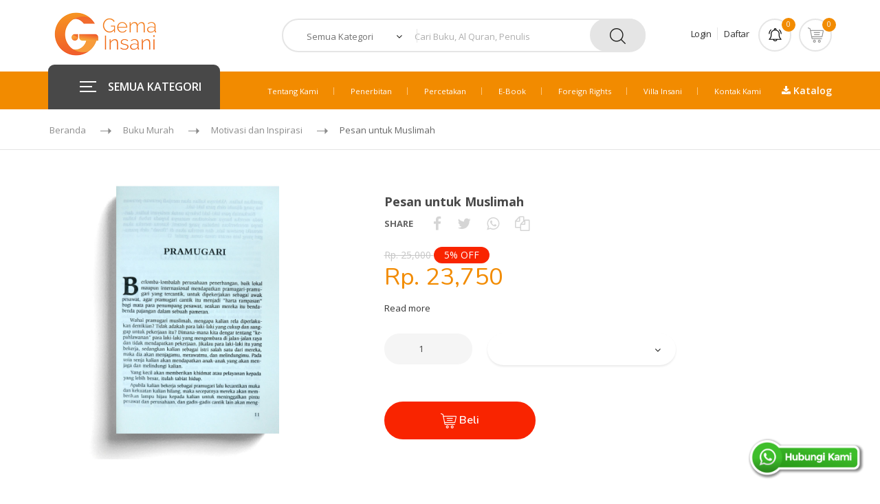

--- FILE ---
content_type: text/html; charset=UTF-8
request_url: https://www.gemainsani.co.id/product/detail/626-pesan-untuk-muslimah
body_size: 14180
content:

<!doctype html>
<html lang="en">
<head>
	<meta charset="utf-8">
	<meta http-equiv="x-ua-compatible" content="ie=edge">
	<title>Pesan untuk Muslimah</title>
	<meta name="Keywords" content="Gema Insani, Gema, Insani, Buku Islam, Buku, Al-Quran, Kalender, GIP, Percetakan, Penerbitan, Buya, Buya Hamka, Hamka, Motivasi, Referensi, Anak,  Buku Anak, Buku Remaja, Buku Hamka, Buku Referensi Islam, Buku Muslimah, Buku Pernikahan, Buku Parenting, Buku Motivasi, Buku Self Improvement"/>
	<meta name="Description" content="Toko online buku Islami terpercaya dan terlengkap. Tersedia semua produk buku pilihan: Buku Anak, Buku Remaja, Buku Hamka, Buku Referensi Islam, Buku Muslimah, Buku Pernikahan, Buku Parenting, Buku Motivasi dan Buku Self Improvement. Kamu bisa membeli buku original secara online di gemainsani.co.id. Dukung karya penulis Indonesia dan penulis internasional dengan membeli buku original."/>
	<meta name="Email" content="info@gemainsani.co.id"/>
	<meta name="Corporate" content="CV. Gema Insani Press"/>
	<meta name="Website" content="http://www.gemainsani.co.id"/>
	<meta name="Contact" content="+62815-8686-8686"/>
	<!-- Tell the browser to be responsive to screen width -->
	<meta name="viewport" content="width=device-width, initial-scale=1, maximum-scale=1, user-scalable=no">

	<meta property="og:site_name" content="Gema Insani">
	<meta property="og:title" content="Pesan untuk Muslimah" />
	<meta property="og:description" content="Toko online buku Islami terpercaya dan terlengkap. Tersedia semua produk buku pilihan: Buku Anak, Buku Remaja, Buku Hamka, Buku Referensi Islam, Buku Muslimah, Buku Pernikahan, Buku Parenting, Buku Motivasi dan Buku Self Improvement. Kamu bisa membeli buku original secara online di gemainsani.co.id. Dukung karya penulis Indonesia dan penulis internasional dengan membeli buku original."/>  
	<meta property="og:image" content="https://sahabatgemainsani.id/files/products/626/Pesan_Untuk_Muslimah_200x275.jpg"/>  
	<meta property="og:type" content="website" />
	<meta property="og:updated_time" content="1440432930" />

	<!-- Favicons -->
	<link rel="shortcut icon" href="https://www.gemainsani.co.id/themes/gi/images/favicon.ico">
	<link rel="apple-touch-icon" href="https://www.gemainsani.co.id/themes/gi/images/icon.png">

	<link rel="canonical" href="https://www.gemainsani.co.id/product/detail/626-pesan-untuk-muslimah" />
	<link rel="alternate" media="only screen and (max-width: 640px)" href="https://www.gemainsani.co.id/product/detail/626-pesan-untuk-muslimah" />

	<!-- Google tag (gtag.js) -->
	<script async src="https://www.googletagmanager.com/gtag/js?id=G-C52NXRB3FL"></script>
	<script>
	  window.dataLayer = window.dataLayer || [];
	  function gtag(){dataLayer.push(arguments);}
	  gtag('js', new Date());

	  gtag('config', 'G-C52NXRB3FL');
	</script>

	<!-- Google Tag Manager -->
	<script>(function(w,d,s,l,i){w[l]=w[l]||[];w[l].push({'gtm.start':
	new Date().getTime(),event:'gtm.js'});var f=d.getElementsByTagName(s)[0],
	j=d.createElement(s),dl=l!='dataLayer'?'&l='+l:'';j.async=true;j.src=
	'https://www.googletagmanager.com/gtm.js?id='+i+dl;f.parentNode.insertBefore(j,f);
	})(window,document,'script','dataLayer','GTM-PGPXW2V');</script>
	<!-- End Google�Tag�Manager�-->

	<!-- start onesignal code --> 
	<script src="https://cdn.onesignal.com/sdks/web/v16/OneSignalSDK.page.js" defer></script>
	<script>
	  window.OneSignalDeferred = window.OneSignalDeferred || [];
	  OneSignalDeferred.push(function(OneSignal) {
		OneSignal.init({
		  appId: "50428e03-8e5d-4a4a-bc6c-a888a88fffaa",
		});
	  });
	</script>
	<!-- end onesignal code -->

	<!-- start amplitude code --> 
	<script type="text/javascript">
		!function(){"use strict";!function(e,t){var n=e.amplitude||{_q:[],_iq:{}};if(n.invoked)e.console&&console.error&&console.error("Amplitude snippet has been loaded.");else{var r=function(e,t){e.prototype[t]=function(){return this._q.push({name:t,args:Array.prototype.slice.call(arguments,0)}),this}},s=function(e,t,n){return function(r){e._q.push({name:t,args:Array.prototype.slice.call(n,0),resolve:r})}},o=function(e,t,n){e[t]=function(){if(n)return{promise:new Promise(s(e,t,Array.prototype.slice.call(arguments)))}}},i=function(e){for(var t=0;t<m.length;t++)o(e,m[t],!1);for(var n=0;n<g.length;n++)o(e,g[n],!0)};n.invoked=!0;var u=t.createElement("script");u.type="text/javascript",u.integrity="sha384-x0ik2D45ZDEEEpYpEuDpmj05fY91P7EOZkgdKmq4dKL/ZAVcufJ+nULFtGn0HIZE",u.crossOrigin="anonymous",u.async=!0,u.src="https://cdn.amplitude.com/libs/analytics-browser-2.0.0-min.js.gz",u.onload=function(){e.amplitude.runQueuedFunctions||console.log("[Amplitude] Error: could not load SDK")};var a=t.getElementsByTagName("script")[0];a.parentNode.insertBefore(u,a);for(var c=function(){return this._q=[],this},p=["add","append","clearAll","prepend","set","setOnce","unset","preInsert","postInsert","remove","getUserProperties"],l=0;l<p.length;l++)r(c,p[l]);n.Identify=c;for(var d=function(){return this._q=[],this},f=["getEventProperties","setProductId","setQuantity","setPrice","setRevenue","setRevenueType","setEventProperties"],v=0;v<f.length;v++)r(d,f[v]);n.Revenue=d;var m=["getDeviceId","setDeviceId","getSessionId","setSessionId","getUserId","setUserId","setOptOut","setTransport","reset","extendSession"],g=["init","add","remove","track","logEvent","identify","groupIdentify","setGroup","revenue","flush"];i(n),n.createInstance=function(e){return n._iq[e]={_q:[]},i(n._iq[e]),n._iq[e]},e.amplitude=n}}(window,document)}();
		amplitude.init('fe127773774bb1f85c17085e371ded0e');
	</script>
	<!-- end amplitude code -->

	<!-- start webpushr code  
	<script>(function(w,d, s, id) {if(typeof(w.webpushr)!=='undefined') return;w.webpushr=w.webpushr||function(){(w.webpushr.q=w.webpushr.q||[]).push(arguments)};var js, fjs = d.getElementsByTagName(s)[0];js = d.createElement(s); js.id = id;js.async=1;js.src = "https://cdn.webpushr.com/app.min.js";fjs.parentNode.appendChild(js);}(window,document, 'script', 'webpushr-jssdk'));webpushr('setup',{'key':'BNZD8HPZcmu1SSof_BH7hpgkRIfZKKpA1G36ejLFEAY5TdE3B0C5bG9U4cDjIVqBI5lEQ6DmVGOkvYL3JEUJVps' });</script>
	end webpushr code -->

	<!-- Meta Pixel Code -->
	<script>
	!function(f,b,e,v,n,t,s)
	{if(f.fbq)return;n=f.fbq=function(){n.callMethod?
	n.callMethod.apply(n,arguments):n.queue.push(arguments)};
	if(!f._fbq)f._fbq=n;n.push=n;n.loaded=!0;n.version='2.0';
	n.queue=[];t=b.createElement(e);t.async=!0;
	t.src=v;s=b.getElementsByTagName(e)[0];
	s.parentNode.insertBefore(t,s)}(window, document,'script',
	'https://connect.facebook.net/en_US/fbevents.js');
	fbq('init', '1171612973217397');
	fbq('track', 'PageView');
	</script>
	<noscript><img height="1" width="1" style="display:none"
	src="https://www.facebook.com/tr?id=1171612973217397&ev=PageView&noscript=1"
	/></noscript>
	<!-- End Meta Pixel Code -->
	<link href="https://fonts.googleapis.com/css?family=Montserrat:300,400,600,700,800" rel="stylesheet">

	<!-- Technostore style -->
	<link rel="stylesheet" type="text/css" href="https://www.gemainsani.co.id/plugins/technostore/stylesheets/bootstrap.min.css">
	<link rel="stylesheet" type="text/css" href="https://www.gemainsani.co.id/plugins/technostore/stylesheets/style.css">
	<link rel="stylesheet" type="text/css" href="https://www.gemainsani.co.id/plugins/technostore/stylesheets/responsive.css">
	<link href="https://stackpath.bootstrapcdn.com/font-awesome/4.7.0/css/font-awesome.min.css" rel="stylesheet" type="text/css" />

	<style>
		.float{
			position:fixed;
			bottom:20px;
			right:20px;
	}

	</style>
	<script type="text/javascript" src="https://www.gemainsani.co.id/plugins/technostore/javascript/jquery.min.js"></script>

	<script type="text/javascript">
		var DEFAULT_URL = "https://www.gemainsani.co.id/";
		var GI_THEMES = "https://www.gemainsani.co.id/themes/gi/";
	</script>
</head>
<body class="header_sticky">
	<!-- Google Tag Manager (noscript) -->
	<noscript><iframe src="https://www.googletagmanager.com/ns.html?id=GTM-PGPXW2V"
	height="0" width="0" style="display:none;visibility:hidden"></iframe></noscript>
	<!-- End Google Tag Manager�(noscript)�-->
	<div class="boxed style1">
		<div class="overlay"></div>

		<!-- Preloader -->
		<div class="preloader">
			<div class="clear-loading loading-effect-2">
				<span></span>
			</div>
		</div><!-- /.preloader -->

		<section id="header" class="header">
			<!--div class="header-top">
				<div class="container">
					<div class="row">
						<div class="col-md-4">
							<ul class="flat-support">
								<li>
									<a href="https://www.gemainsani.co.id/tracking" title="Lacak Pesanan">Lacak Pesanan</a>
								</li>
							</ul>
						</div>
						<div class="col-md-4">
						</div>
						<div class="col-md-4">
														<ul class="flat-unstyled">
								<li>
									<a href="https://www.gemainsani.co.id/login" title="">Login</a>
								</li>
								<li>
									<a href="https://www.gemainsani.co.id/registration" title="">Daftar</a>
								</li>
							</ul>
													</div>
					</div>
				</div>
			</div-->
			<div class="header-middle">
				<div class="container">
					<div class="row">
											<div class="col-md-3">
							<div id="logo" class="logo">
								<a href="https://www.gemainsani.co.id/" title="">
									<img src="https://www.gemainsani.co.id/plugins/technostore/images/logos/logo.png" alt="">
								</a>
							</div>
						</div>
						<div class="col-md-6">
							<div class="top-search">
								<form id="form_search" name="form_search" action="https://www.gemainsani.co.id/product/" method="post" class="form-search" accept-charset="utf-8">
									<div class="cat-wrap">
										<select name="category" id="category">
											<option hidden value="">Semua Kategori</option>
										</select>
										<span><i class="fa fa-angle-down" aria-hidden="true"></i></span>
										<div class="all-categories">
											<div class="cat-list-search">
												<div class="title">
													Al-Qur'an
												</div>
												<ul>
													<li onclick="add_opsi(4,1,'Terjemah');">Terjemah</li>
													<li onclick="add_opsi(4,2,'Non Terjemah/Mushaf');">Non Terjemah/Mushaf</li>
													<li onclick="add_opsi(4,3,'Hafalan');">Hafalan</li>
													<li onclick="add_opsi(4,4,'Per Juz');">Per Juz</li>
													<li onclick="add_opsi(4,5,'Madinah (Waqaf & Ibtida)');">Madinah (Waqaf & Ibtida)</li>
													<li onclick="add_opsi(4,6,'Wanita');">Wanita</li>
													<li onclick="add_opsi(4,7,'Blok Doa');">Blok Doa</li>
													<li onclick="add_opsi(4,8,'Tajwid');">Tajwid</li>
												</ul>
											</div>
											<div class="cat-list-search">
												<div class="title">
													Buku Islami
												</div>
												<ul>
													 <li onclick="add_opsi(2,9,'Adab & Akhlak');">Adab & Akhlak</li>
													 <li onclick="add_opsi(2,10,'Aqidah');">Aqidah</li>
													 <li onclick="add_opsi(2,11,'Biografi');">Biografi</li>
													 <li onclick="add_opsi(2,12,'Bisnis dan Ekonomi');">Bisnis dan Ekonomi</li>
													 <li onclick="add_opsi(2,13,'Dakwah');">Dakwah</li>
													 <li onclick="add_opsi(2,14,'Doa dan Dzikir');">Doa dan Dzikir</li>
													 <li onclick="add_opsi(2,15,'Fiqih');">Fiqih</li>
													 <li onclick="add_opsi(2,16,'Gaya Hidup');">Gaya Hidup</li>
													 <li onclick="add_opsi(2,17,'Hadits');">Hadits</li>
													 <li onclick="add_opsi(2,18,'Ibadah');">Ibadah</li>
													 <li onclick="add_opsi(2,19,'Ilmu & Tadabbur Al-Qur'an');">Ilmu & Tadabbur Al-Qur'an</li>
													 <li onclick="add_opsi(2,20,'Kamus');">Kamus</li>
													 <li onclick="add_opsi(2,21,'Keluarga dan Parenting');">Keluarga dan Parenting</li>
													 <li onclick="add_opsi(2,22,'Kesehatan');">Kesehatan</li>
													 <li onclick="add_opsi(2,23,'Manajemen');">Manajemen</li>
													 <li onclick="add_opsi(2,24,'Motivasi dan Inspirasi');">Motivasi dan Inspirasi</li>
													 <li onclick="add_opsi(2,25'Novel');">Novel</li>
													 <li onclick="add_opsi(2,26,'Pemikiran & Pergeraka');">Pemikiran & Pergerakan</li>
													 <li onclick="add_opsi(2,27,'Pendidikan');">Pendidikan</li>
													 <li onclick="add_opsi(2,28,'Pengembangan Diri');">Pengembangan Diri</li>
													 <li onclick="add_opsi(2,29,'Perempuan');">Perempuan</li>
													 <li onclick="add_opsi(2,30,'Pernikahan');">Pernikahan</li>
													 <li onclick="add_opsi(2,31,'Psikologi');">Psikologi</li>
													 <li onclick="add_opsi(2,32,'Sosial Politik');">Sosial Politik</li>
													 <li onclick="add_opsi(2,33,'Tafsir');">Tafsir</li>
												</ul>
											</div>
											<div class="cat-list-search">
												<div class="title">
													Buku Anak
												</div>
												<ul>
													 <li onclick="add_opsi(1,9,'Adab & Akhlak');">Adab & Akhlak</li>
													 <li onclick="add_opsi(1,10,'Aqidah');">Aqidah</li>
													 <li onclick="add_opsi(1,36,'Calistung & Aktivitas');">Calistung & Aktivitas</li>
													 <li onclick="add_opsi(1,37,'Cerita & Kisah');">Cerita & Kisah</li>
													 <li onclick="add_opsi(1,38,'Ensiklopedia');">Ensiklopedia</li>
													 <li onclick="add_opsi(1,15,'Fiqih');">Fiqih</li>
													 <li onclick="add_opsi(1,20,'Kamus');">Kamus</li>
													 <li onclick="add_opsi(1,41,'Komik');">Komik</li>
													 <li onclick="add_opsi(1,42,'Sains');">Sains</li>
													 <li onclick="add_opsi(1,43,'Sirah');">Sirah</li>
												</ul>
											</div>
											<div class="cat-list-search">
												<div class="title">
													 Buku Hamka
												</div>
												<ul>
													 <li onclick="add_opsi(3,25,'Novel');">Novel</li>
													 <li onclick="add_opsi(3,24,'Motivasi dan Inspirasi');">Motivasi dan Inspirasi</li>
													 <li onclick="add_opsi(3,46,'Pemikiran');">Pemikiran</li>
													 <li onclick="add_opsi(3,47,'Sejarah');">Sejarah</li>
													 <li onclick="add_opsi(3,33,'Tafsir');">Tafsir</li>
													 <li onclick="add_opsi(3,49,'Khazanah');">Khazanah</li>
												</ul>
											</div>
											<div class="cat-list-search">
												<div class="title">
													 Kalender
												</div>
												<ul>
													 <li onclick="add_opsi(5,50,'Anak');">Anak</li>
													 <li onclick="add_opsi(5,51,'Kaligrafi');">Kaligrafi</li>
													 <li onclick="add_opsi(5,52,'Regional');">Regional</li>
													 <li onclick="add_opsi(5,53,'Meja (Harian)');">Meja (Harian)</li>
												</ul>
											</div>
											<div class="cat-list-search">
												<div class="title">
													 Lainnya
												</div>
												<ul>
													 <li onclick="add_opsi(7,56,'Baju Anak');">Baju Anak</li>
													 <li onclick="add_opsi(7,57,'Muslimah Planner');">Muslimah Planner</li>
													 <li onclick="add_opsi(7,58,'Madu');">Madu</li>
													 <li onclick="add_opsi(7,59,'Sari Lemon');">Sari Lemon</li>
													 <li onclick="add_opsi(7,60,'Sarung');">Sarung</li>
												</ul>
											</div>
										</div><!-- /.all-categories -->
									</div>
									<div class="box-search">
										<input type="text" name="cr_judul" id="cr_judul" placeholder="Cari Buku, Al Quran, Penulis">
										<input type="hidden" name="cr_kat" id="cr_kat" >
										<input type="hidden" name="cr_sub_kat" id="cr_sub_kat" >
										<input type="hidden" name="cr_pick" id="cr_pick" >
										<input type="hidden" name="cr_penulis" id="cr_penulis" >
										<input type="hidden" name="cr_cat" id="cr_cat" >
										<span class="btn-search">
											<button type="submit" class="waves-effect"><img src="https://www.gemainsani.co.id/plugins/technostore/images/icons/search.png" alt=""></button>
										</span>
									</div>
								</form>								
							</div>
						</div>
						<div class="col-md-3">
							<div class="box-cart">
								<div class="inner-box mr-2">
																		<ul class="flat-unstyled">
										<li>
											<a href="https://www.gemainsani.co.id/login" title="">Login</a>
										</li>
										<li>
											<a href="https://www.gemainsani.co.id/registration" title="">Daftar</a>
										</li>
									</ul>
																	</div>
								<div class="inner-box mr-2">
									<a href="#" title="">
										<div class="icon-cart">
											<img src="https://www.gemainsani.co.id/plugins/technostore/images/icons/notification.png" alt="">
											<span id="badge_notif"></span>
										</div>
									</a>
									<div class="dropdown-box">
										<div class="total">
											<span style="font-weight: normal;"><a href="https://www.gemainsani.co.id/order_list?type=order">Menunggu Pembayaran</a></span>
											<span id="tbadge_order" class="price" style="font-size:12px;font-weight:bold;">0</span>
										</div>
										<div class="total">
											<span style="font-weight: normal;"><a href="https://www.gemainsani.co.id/order_list?type=confirm">Menunggu Verifikasi</a></span>
											<span id="tbadge_confirm" class="price" style="font-size:12px;font-weight:bold;">0</span>
										</div>
										<div class="total">
											<span style="font-weight: normal;"><a href="https://www.gemainsani.co.id/order_list?type=payment">Pesanan Dibayar</a></span>
											<span id="tbadge_payment" class="price" style="font-size:12px;font-weight:bold;">0</span>
										</div>
										<div class="total">
											<span style="font-weight: normal;"><a href="https://www.gemainsani.co.id/order_list?type=process">Pesanan Diproses</a></span>
											<span id="tbadge_process" class="price" style="font-size:12px;font-weight:bold;">0</span>
										</div>
										<div class="total">
											<span style="font-weight: normal;"><a href="https://www.gemainsani.co.id/order_list?type=shipped">Pesanan Dikirim</a></span>
											<span id="tbadge_shipped" class="price" style="font-size:12px;font-weight:bold;">0</span>
										</div>
										<div class="total">
											<span style="font-weight: normal;"><a href="https://www.gemainsani.co.id/order_list?type=arrived">Pesanan Tiba</a></span>
											<span id="tbadge_arrived" class="price" style="font-size:12px;font-weight:bold;">0</span>
										</div>
									</div>
								</div>
								<div class="inner-box">
									<a href="#" title="">
										<div class="icon-cart">
											<img src="https://www.gemainsani.co.id/plugins/technostore/images/icons/cart.png" alt="">
											<span id="badge_cart"></span>
										</div>
									</a>
									<div class="dropdown-box">
																				<div class="total">
											<span>Total Qty:</span>
											<span class="price" id="total_cart">0</span>
										</div>
										<div class="total">
											<span>Subtotal:</span>
											<span class="price" id="total_brutto">0</span>
										</div>
										<div class="total">
											<span>Diskon:</span>
											<span class="price" id="total_diskon">0</span>
										</div>
										<div class="total">
											<span>Total:</span>
											<span class="price" id="total_netto">0</span>
										</div>
										<div class="btn-cart text-center">
											<a href="https://www.gemainsani.co.id/cart" class="view-cart text-center" title="">Lihat Keranjang</a>
										</div>
									</div>
								</div>
							</div>
						</div>
										</div>
				</div>
			</div>
			<div class="header-bottom">
				<div class="container">
					<div class="row">
						<div class="col-md-3 col-2">
													<div id="mega-menu">
								<div class="btn-mega"><span></span>SEMUA KATEGORI</div>
								<ul class="menu">
									<li>
										<a href="javascript:void(0);" onclick="setForm(4,0)"  title="Al-Qur'an" class="dropdown">
											<span class="menu-img">
												<img src="https://www.gemainsani.co.id/plugins/technostore/images/icons/menu/icon-quran.png" alt="">
											</span>
											<span class="menu-title">
												Al-Qur'an
											</span>
										</a>
										<div class="drop-menu pl-2">
											<div class="one-third">
												<ul class="banner">
													<li>
														<div class="banner-text">
															<div class="banner-title">
																Terjemah
															</div>
															<div class="more-link">
																<a href="javascript:void(0);" onclick="setForm(4,1)" title="Terjemah">Beli <img src="https://www.gemainsani.co.id/plugins/technostore/images/icons/right-2.png" alt=""></a>
															</div>
														</div>
														<div class="banner-img">
															<img src="https://www.gemainsani.co.id/plugins/technostore/images/banner_boxes/menu-quran.png" alt="">
														</div>
														<div class="clearfix"></div>
													</li>
													<li>
														<div class="banner-text">
															<div class="banner-title" style="font-size:14px;">
																Non Terjemah
															</div>
															<div class="more-link">
																<a href="javascript:void(0);" onclick="setForm(4,2)" title="Non Terjemah">Beli <img src="https://www.gemainsani.co.id/plugins/technostore/images/icons/right-2.png" alt=""></a>
															</div>
														</div>
														<div class="banner-img">
															<img src="https://www.gemainsani.co.id/plugins/technostore/images/banner_boxes/menu-quran.png" alt="">
														</div>
														<div class="clearfix"></div>
													</li>
													<li>
														<div class="banner-text">
															<div class="banner-title">
																Hafalan
															</div>
															<div class="more-link">
																<a href="javascript:void(0);" onclick="setForm(4,3)" title="Hafalan">Beli <img src="https://www.gemainsani.co.id/plugins/technostore/images/icons/right-2.png" alt=""></a>
															</div>
														</div>
														<div class="banner-img">
															<img src="https://www.gemainsani.co.id/plugins/technostore/images/banner_boxes/menu-quran.png" alt="">
														</div>
														<div class="clearfix"></div>
													</li>
												</ul>	
											</div>
											<div class="one-third">
												<ul class="banner">
													<li>
														<div class="banner-text">
															<div class="banner-title">
																Per Juz
															</div>
															<div class="more-link">
																<a href="javascript:void(0);" onclick="setForm(4,4)" title="Per Juz">Beli <img src="https://www.gemainsani.co.id/plugins/technostore/images/icons/right-2.png" alt=""></a>
															</div>
														</div>
														<div class="banner-img">
															<img src="https://www.gemainsani.co.id/plugins/technostore/images/banner_boxes/menu-quran.png" alt="">
														</div>
														<div class="clearfix"></div>
													</li>

													<li>
														<div class="banner-text">
															<div class="banner-title">
																Madinah
															</div>
															<div class="more-link">
																<a href="javascript:void(0);" onclick="setForm(4,5)" title="Madinah">Beli <img src="https://www.gemainsani.co.id/plugins/technostore/images/icons/right-2.png" alt=""></a>
															</div>
														</div>
														<div class="banner-img">
															<img src="https://www.gemainsani.co.id/plugins/technostore/images/banner_boxes/menu-quran.png" alt="">
														</div>
														<div class="clearfix"></div>
													</li>
													<li>
														<div class="banner-text">
															<div class="banner-title">
																Wanita
															</div>
															<div class="more-link">
																<a href="javascript:void(0);" onclick="setForm(4,6)" title="Wanita">Beli <img src="https://www.gemainsani.co.id/plugins/technostore/images/icons/right-2.png" alt=""></a>
															</div>
														</div>
														<div class="banner-img">
															<img src="https://www.gemainsani.co.id/plugins/technostore/images/banner_boxes/menu-quran.png" alt="">
														</div>
														<div class="clearfix"></div>
													</li>
												</ul>	
											</div>
											<div class="one-third">
												<ul class="banner">
													<li>
														<div class="banner-text">
															<div class="banner-title">
																Blok Doa
															</div>
															<div class="more-link">
																<a href="javascript:void(0);" onclick="setForm(4,7)" title="Blok Doa">Beli <img src="https://www.gemainsani.co.id/plugins/technostore/images/icons/right-2.png" alt=""></a>
															</div>
														</div>
														<div class="banner-img">
															<img src="https://www.gemainsani.co.id/plugins/technostore/images/banner_boxes/menu-quran.png" alt="">
														</div>
														<div class="clearfix"></div>
													</li>
													<li>
														<div class="banner-text">
															<div class="banner-title">
																Tajwid
															</div>
															<div class="more-link">
																<a href="javascript:void(0);" onclick="setForm(4,8)" title="Tajwid">Beli <img src="https://www.gemainsani.co.id/plugins/technostore/images/icons/right-2.png" alt=""></a>
															</div>
														</div>
														<div class="banner-img">
															<img src="https://www.gemainsani.co.id/plugins/technostore/images/banner_boxes/menu-quran.png" alt="">
														</div>
														<div class="clearfix"></div>
													</li>
												</ul>	
											</div>
										</div>
									</li>
									<li>
										<a href="javascript:void(0);" onclick="setForm(2,0)"  title="Buku Islami" class="dropdown">
											<span class="menu-img">
												<img src="https://www.gemainsani.co.id/plugins/technostore/images/icons/menu/icon-buku-islami.png" alt="Buku Islami">
											</span>
											<span class="menu-title">
												Buku Islami
											</span>
										</a>
										<div class=" drop-menu pl-2">
											<div class="one-third">
												<div class="cat-title">
													Buku Islami
												</div>
												<ul>
													<li>
														<a href="javascript:void(0);" onclick="setForm(2,9)" title="Adab & Akhlak">Adab & Akhlak</a>
													</li>
													<li>
														<a href="javascript:void(0);" onclick="setForm(2,10)" title="Aqidah">Aqidah</a>
													</li>
													<li>
														<a href="javascript:void(0);" onclick="setForm(2,11)" title="Biografi">Biografi</a>
													</li>
													<li>
														<a href="javascript:void(0);" onclick="setForm(2,12)" title="Bisnis dan Ekonomi">Bisnis dan Ekonomi</a>
													</li>
													<li>
														<a href="javascript:void(0);" onclick="setForm(2,13)" title="Dakwah">Dakwah</a>
													</li>
													<li>
														<a href="javascript:void(0);" onclick="setForm(2,14)" title="Doa dan Dzikir">Doa dan Dzikir</a>
													</li>
													<li>
														<a href="javascript:void(0);" onclick="setForm(2,15)" title="Fiqih">Fiqih</a>
													</li>
													<li>
														<a href="javascript:void(0);" onclick="setForm(2,16)" title="Gaya Hidup">Gaya Hidup</a>
													</li>
													<li>
														<a href="javascript:void(0);" onclick="setForm(2,17)" title="Hadits">Hadits</a>
													</li>
													<li>
														<a href="javascript:void(0);" onclick="setForm(2,18)" title="Ibadah">Ibadah</a>
													</li>
													<li>
														<a href="javascript:void(0);" onclick="setForm(2,19)" title="Ilmu & Tadabbur Al-Qur'an">Ilmu & Tadabbur Al-Qur'an</a>
													</li>
													<li>
														<a href="javascript:void(0);" onclick="setForm(2,20)" title="Kamus">Kamus</a>
													</li>
													<li>
														<a href="javascript:void(0);" onclick="setForm(2,21)" title="Keluarga dan Parenting">Keluarga dan Parenting</a>
													</li>
												</ul>
											</div>
											<div class="one-third">
												<ul>
													<li>
														<a href="javascript:void(0);" onclick="setForm(2,22)" title="Kesehatan">Kesehatan</a>
													</li>
													<li>
														<a href="javascript:void(0);" onclick="setForm(2,23)" title="Manajemen">Manajemen</a>
													</li>
													<li>
														<a href="javascript:void(0);" onclick="setForm(2,24)" title="Motivasi dan Inspirasi">Motivasi dan Inspirasi</a>
													</li>
													<li>
														<a href="javascript:void(0);" onclick="setForm(2,25)" title="Novel">Novel</a>
													</li>
													<li>
														<a href="javascript:void(0);" onclick="setForm(2,26)" title="Pemikiran & Pergerakan">Pemikiran & Pergerakan</a>
													</li>
													<li>
														<a href="javascript:void(0);" onclick="setForm(2,27)" title="Pendidikan">Pendidikan</a>
													</li>
													<li>
														<a href="javascript:void(0);" onclick="setForm(2,28)" title="Pengembangan Diri">Pengembangan Diri</a>
													</li>
													<li>
														<a href="javascript:void(0);" onclick="setForm(2,29)" title="Perempuan">Perempuan</a>
													</li>
													<li>
														<a href="javascript:void(0);" onclick="setForm(2,30)" title="Pernikahan">Pernikahan</a>
													</li>
													<li>
														<a href="javascript:void(0);" onclick="setForm(2,31)" title="Psikologi">Psikologi</a>
													</li>
													<li>
														<a href="javascript:void(0);" onclick="setForm(2,32)" title="Sosial Politik">Sosial Politik</a>
													</li>
													<li>
														<a href="javascript:void(0);" onclick="setForm(2,33)" title="Tafsir">Tafsir</a>
													</li>
												</ul>
												<div class="show">
													<a href="javascript:void(0);" onclick="setForm(2,0)" title="Semuanya">Semuanya</a>
												</div>
											</div>
											<div class="one-third">
												<ul class="banner">
													<li>
														<div class="banner-text">
															<div class="banner-title" style="font-size:11px;">
																Produk Unggulan Tafsir
															</div>
															<div class="more-link">
																<a href="javascript:void(0);" onclick="setKhusus('1')" title="">Beli <img src="https://www.gemainsani.co.id/plugins/technostore/images/icons/right-2.png" alt=""></a>
															</div>
														</div>
														<div class="banner-img">
															<img src="https://www.gemainsani.co.id/plugins/technostore/images/banner_boxes/menu-buku-islami.png" alt="">
														</div>
														<div class="clearfix"></div>
													</li>
													<li>
														<div class="banner-text">
															<div class="banner-title" style="font-size:10px;">
																Produk Unggulan Keluarga
															</div>
															<div class="more-link">
																<a href="javascript:void(0);" onclick="setKhusus('1')" title="">Beli <img src="https://www.gemainsani.co.id/plugins/technostore/images/icons/right-2.png" alt=""></a>
															</div>
														</div>
														<div class="banner-img">
															<img src="https://www.gemainsani.co.id/plugins/technostore/images/banner_boxes/menu-buku-islami.png" alt="">
														</div>
														<div class="clearfix"></div>
													</li>
													<li>
														<div class="banner-text">
															<div class="banner-title" style="font-size:11px;">
																Produk Unggulan Fiqih
															</div>
															<div class="more-link">
																<a href="javascript:void(0);" onclick="setKhusus('3')" title="">Beli <img src="https://www.gemainsani.co.id/plugins/technostore/images/icons/right-2.png" alt=""></a>
															</div>
														</div>
														<div class="banner-img">
															<img src="https://www.gemainsani.co.id/plugins/technostore/images/banner_boxes/menu-buku-islami.png" alt="">
														</div>
														<div class="clearfix"></div>
													</li>
												</ul>	
											</div>
										</div>
									</li>
									<li>
										<a href="javascript:void(0);" onclick="setForm(1,0)"  title="Anak" class="dropdown">
											<span class="menu-img">
												<img src="https://www.gemainsani.co.id/plugins/technostore/images/icons/menu/icon-buku-anak.png" alt="Buku Anak">
											</span>
											<span class="menu-title">
												Buku Anak
											</span>
										</a>
										<div class=" drop-menu pl-2">
											<div class="one-third">
												<div class="cat-title">
													Buku Anak
												</div>
												<ul>
													<li><a href="javascript:void(0);" onclick="setForm(1,9)" title="Adab & Akhlak">Adab & Akhlak</a></li>
													<li><a href="javascript:void(0);" onclick="setForm(1,10)" title="Aqidah">Aqidah</a></li>
													<li><a href="javascript:void(0);" onclick="setForm(1,36)" title="Calistung & Aktivitas">Calistung & Aktivitas</a></li>
													<li><a href="javascript:void(0);" onclick="setForm(1,37)" title="Cerita & Kisah">Cerita & Kisah</a></li>
													<li><a href="javascript:void(0);" onclick="setForm(1,38)" title="Ensiklopedia">Ensiklopedia</a></li>
													<li><a href="javascript:void(0);" onclick="setForm(1,15)" title="Fiqih">Fiqih</a></li>
													<li><a href="javascript:void(0);" onclick="setForm(1,20)" title="Kamus">Kamus</a></li>
													<li><a href="javascript:void(0);" onclick="setForm(1,41)" title="Komik">Komik</a></li>
													<li><a href="javascript:void(0);" onclick="setForm(1,42)" title="Sains">Sains</a></li>
													<li><a href="javascript:void(0);" onclick="setForm(1,43)" title="Sirah">Sirah</a></li>
												</ul>
												<div class="show">
													<a href="javascript:void(0);" onclick="setForm(1,0)" title="">Semuanya</a>
												</div>
											</div>
											<div class="one-third">
												<ul class="banner">
													<li>
														<div class="banner-text">
															<div class="banner-title">
																Buku Senter
															</div>
															<div class="more-link">
																<a href="javascript:void(0);" onclick="setKhusus('4')" title="">Beli <img src="https://www.gemainsani.co.id/plugins/technostore/images/icons/right-2.png" alt=""></a>
															</div>
														</div>
														<div class="banner-img">
															<img src="https://www.gemainsani.co.id/plugins/technostore/images/banner_boxes/menu-buku-anak.png" alt="">
														</div>
														<div class="clearfix"></div>
													</li>
													<li>
														<div class="banner-text">
															<div class="banner-title" style="font-size:10px;">
																Ensiklopedia Anak Muslim
															</div>
															<div class="more-link">
																<a href="javascript:void(0);" onclick="setKhusus('4')" title="">Beli <img src="https://www.gemainsani.co.id/plugins/technostore/images/icons/right-2.png" alt=""></a>
															</div>
														</div>
														<div class="banner-img">
															<img src="https://www.gemainsani.co.id/plugins/technostore/images/banner_boxes/menu-buku-anak.png" alt="">
														</div>
														<div class="clearfix"></div>
													</li>
													<li>
														<div class="banner-text">
															<div class="banner-title" style="font-size:12px;">
																Komik Petualangan
															</div>
															<div class="more-link">
																<a href="javascript:void(0);" onclick="setKhusus('5')" title="">Beli <img src="https://www.gemainsani.co.id/plugins/technostore/images/icons/right-2.png" alt=""></a>
															</div>
														</div>
														<div class="banner-img">
															<img src="https://www.gemainsani.co.id/plugins/technostore/images/banner_boxes/menu-buku-anak.png" alt="">
														</div>
														<div class="clearfix"></div>
													</li>
												</ul>	
											</div>
											<div class="one-third">
												<ul class="banner">
													<li>
														<div class="banner-text">
															<div class="banner-title" style="font-size:14px;">
																Mengenal Hewan
															</div>
															<div class="more-link">
																<a href="javascript:void(0);" onclick="setKhusus('6')" title="">Beli <img src="https://www.gemainsani.co.id/plugins/technostore/images/icons/right-2.png" alt=""></a>
															</div>
														</div>
														<div class="banner-img">
															<img src="https://www.gemainsani.co.id/plugins/technostore/images/banner_boxes/menu-buku-anak.png" alt="">
														</div>
														<div class="clearfix"></div>
													</li>
													<li>
														<div class="banner-text">
															<div class="banner-title">
																BoardBook
															</div>
															<div class="more-link">
																<a href="javascript:void(0);" onclick="setKhusus('7')" title="">Beli <img src="https://www.gemainsani.co.id/plugins/technostore/images/icons/right-2.png" alt=""></a>
															</div>
														</div>
														<div class="banner-img">
															<img src="https://www.gemainsani.co.id/plugins/technostore/images/banner_boxes/menu-buku-anak.png" alt="">
														</div>
														<div class="clearfix"></div>
													</li>
													<li>
														<div class="banner-text">
															<div class="banner-title" style="font-size:14px;">
																Buku Aktivitas
															</div>
															<div class="more-link">
																<a href="javascript:void(0);" onclick="setKhusus('8')" title="">Beli <img src="https://www.gemainsani.co.id/plugins/technostore/images/icons/right-2.png" alt=""></a>
															</div>
														</div>
														<div class="banner-img">
															<img src="https://www.gemainsani.co.id/plugins/technostore/images/banner_boxes/menu-buku-anak.png" alt="">
														</div>
														<div class="clearfix"></div>
													</li>
												</ul>	
											</div>
										</div>
									</li>
									<li>
										<a href="javascript:void(0);" onclick="setForm(3,0)" title="" class="dropdown">
											<span class="menu-img">
												<img src="https://www.gemainsani.co.id/plugins/technostore/images/icons/menu/icon-buku-hamka.png" alt="">
											</span>
											<span class="menu-title">
												Buku Hamka
											</span>
										</a>
										<div class=" drop-menu pl-2">
											<div class="one-third">
												<ul class="banner">
													<li>
														<div class="banner-text">
															<div class="banner-title">
																Novel
															</div>
															<div class="more-link">
																<a href="javascript:void(0);" onclick="setForm(3,25)" title="">Beli <img src="https://www.gemainsani.co.id/plugins/technostore/images/icons/right-2.png" alt=""></a>
															</div>
														</div>
														<div class="banner-img">
															<img src="https://www.gemainsani.co.id/plugins/technostore/images/banner_boxes/menu-buku-hamka.png" alt="">
														</div>
														<div class="clearfix"></div>
													</li>
													<li>
														<div class="banner-text">
															<div class="banner-title" style="font-size:14px;">
																Motivasi dan Inspirasi
															</div>
															<div class="more-link">
																<a href="javascript:void(0);" onclick="setForm(3,24)" title="">Beli <img src="https://www.gemainsani.co.id/plugins/technostore/images/icons/right-2.png" alt=""></a>
															</div>
														</div>
														<div class="banner-img">
															<img src="https://www.gemainsani.co.id/plugins/technostore/images/banner_boxes/menu-buku-hamka.png" alt="">
														</div>
														<div class="clearfix"></div>
													</li>
													<li>
														<div class="banner-text">
															<div class="banner-title">
																Pemikiran
															</div>
															<div class="more-link">
																<a href="javascript:void(0);" onclick="setForm(3,46)" title="">Beli <img src="https://www.gemainsani.co.id/plugins/technostore/images/icons/right-2.png" alt=""></a>
															</div>
														</div>
														<div class="banner-img">
															<img src="https://www.gemainsani.co.id/plugins/technostore/images/banner_boxes/menu-buku-hamka.png" alt="">
														</div>
														<div class="clearfix"></div>
													</li>
												</ul>	
											</div>
											<div class="one-third">
												<ul class="banner">
													<li>
														<div class="banner-text">
															<div class="banner-title">
																Sejarah
															</div>
															<div class="more-link">
																<a href="javascript:void(0);" onclick="setForm(3,47)" title="">Beli <img src="https://www.gemainsani.co.id/plugins/technostore/images/icons/right-2.png" alt=""></a>
															</div>
														</div>
														<div class="banner-img">
															<img src="https://www.gemainsani.co.id/plugins/technostore/images/banner_boxes/menu-buku-hamka.png" alt="">
														</div>
														<div class="clearfix"></div>
													</li>

													<li>
														<div class="banner-text">
															<div class="banner-title">
																Tafsir
															</div>
															<div class="more-link">
																<a href="javascript:void(0);" onclick="setForm(3,33)" title="">Beli <img src="https://www.gemainsani.co.id/plugins/technostore/images/icons/right-2.png" alt=""></a>
															</div>
														</div>
														<div class="banner-img">
															<img src="https://www.gemainsani.co.id/plugins/technostore/images/banner_boxes/menu-buku-hamka.png" alt="">
														</div>
														<div class="clearfix"></div>
													</li>
													<li>
														<div class="banner-text">
															<div class="banner-title">
																Khazanah
															</div>
															<div class="more-link">
																<a href="javascript:void(0);" onclick="setForm(3,49)" title="">Beli <img src="https://www.gemainsani.co.id/plugins/technostore/images/icons/right-2.png" alt=""></a>
															</div>
														</div>
														<div class="banner-img">
															<img src="https://www.gemainsani.co.id/plugins/technostore/images/banner_boxes/menu-buku-hamka.png" alt="">
														</div>
														<div class="clearfix"></div>
													</li>
												</ul>	
											</div>
										</div>
									</li>
									<li>
										<a href="javascript:void(0);" title="Buku Murah" onclick="setFormPick(7)">
											<span class="menu-img">
												<img src="https://www.gemainsani.co.id/plugins/technostore/images/icons/menu/icon-buku-murah.png" alt="">
											</span>
											<span class="menu-title">
												Buku Murah
											</span>
										</a>
									</li>
									<li>
										<a href="javascript:void(0);" onclick="setForm(5,0)" title="Kalender" class="dropdown">
											<span class="menu-img">
												<img src="https://www.gemainsani.co.id/plugins/technostore/images/icons/menu/icon-kalender.png" alt="">
											</span>
											<span class="menu-title">
												Kalender
											</span>
										</a>
										<div class=" drop-menu pl-2">
											<div class="one-third">
												<ul class="banner">
													<li>
														<div class="banner-text">
															<div class="banner-title">
																Anak
															</div>
															<div class="more-link">
																<a href="javascript:void(0);" onclick="setForm(5,50)" title="">Beli <img src="https://www.gemainsani.co.id/plugins/technostore/images/icons/right-2.png" alt=""></a>
															</div>
														</div>
														<div class="banner-img">
															<img src="https://www.gemainsani.co.id/plugins/technostore/images/banner_boxes/menu-kalender.png" alt="">
														</div>
														<div class="clearfix"></div>
													</li>
													<li>
														<div class="banner-text">
															<div class="banner-title" style="font-size:14px;">
																Kaligrafi
															</div>
															<div class="more-link">
																<a href="javascript:void(0);" onclick="setForm(5,51)" title="">Beli <img src="https://www.gemainsani.co.id/plugins/technostore/images/icons/right-2.png" alt=""></a>
															</div>
														</div>
														<div class="banner-img">
															<img src="https://www.gemainsani.co.id/plugins/technostore/images/banner_boxes/menu-kalender.png" alt="">
														</div>
														<div class="clearfix"></div>
													</li>
												</ul>	
											</div>
											<div class="one-third">
												<ul class="banner">
													<li>
														<div class="banner-text">
															<div class="banner-title">
																Regional
															</div>
															<div class="more-link">
																<a href="javascript:void(0);" onclick="setForm(5,52)" title="">Beli <img src="https://www.gemainsani.co.id/plugins/technostore/images/icons/right-2.png" alt=""></a>
															</div>
														</div>
														<div class="banner-img">
															<img src="https://www.gemainsani.co.id/plugins/technostore/images/banner_boxes/menu-kalender.png" alt="">
														</div>
														<div class="clearfix"></div>
													</li>
													<li>
														<div class="banner-text">
															<div class="banner-title" style="font-size:14px;">
																Meja (Harian)
															</div>
															<div class="more-link">
																<a href="javascript:void(0);" onclick="setForm(5,53)" title="">Beli <img src="https://www.gemainsani.co.id/plugins/technostore/images/icons/right-2.png" alt=""></a>
															</div>
														</div>
														<div class="banner-img">
															<img src="https://www.gemainsani.co.id/plugins/technostore/images/banner_boxes/menu-kalender.png" alt="">
														</div>
														<div class="clearfix"></div>
													</li>
												</ul>	
											</div>
										</div>
									</li>
									<li>
										<a href="javascript:void(0);" onclick="setForm(7,0)" title="" class="dropdown">
											<span class="menu-img">
												<img src="https://www.gemainsani.co.id/plugins/technostore/images/icons/menu/icon-lainnya.png" alt="">
											</span>
											<span class="menu-title">
												Lainnya
											</span>
										</a>
										<div class=" drop-menu pl-2">
											<div class="one-third">
												<ul class="banner">
													<li>
														<div class="banner-text">
															<div class="banner-title">
																Baju Anak
															</div>
															<div class="more-link">
																<a href="javascript:void(0);" onclick="setForm(7,56)" title="">Beli <img src="https://www.gemainsani.co.id/plugins/technostore/images/icons/right-2.png" alt=""></a>
															</div>
														</div>
														<div class="banner-img">
															<img src="https://www.gemainsani.co.id/plugins/technostore/images/banner_boxes/menu-lainnya.png" alt="">
														</div>
														<div class="clearfix"></div>
													</li>
													<li>
														<div class="banner-text">
															<div class="banner-title" style="font-size:12px;">
																Muslimah Planner
															</div>
															<div class="more-link">
																<a href="javascript:void(0);" onclick="setForm(7,57)" title="">Beli <img src="https://www.gemainsani.co.id/plugins/technostore/images/icons/right-2.png" alt=""></a>
															</div>
														</div>
														<div class="banner-img">
															<img src="https://www.gemainsani.co.id/plugins/technostore/images/banner_boxes/menu-lainnya.png" alt="">
														</div>
														<div class="clearfix"></div>
													</li>
												</ul>	
											</div>
											<div class="one-third">
												<ul class="banner">
													<li>
														<div class="banner-text">
															<div class="banner-title">
																Madu
															</div>
															<div class="more-link">
																<a href="javascript:void(0);" onclick="setForm(7,58)" title="">Beli <img src="https://www.gemainsani.co.id/plugins/technostore/images/icons/right-2.png" alt=""></a>
															</div>
														</div>
														<div class="banner-img">
															<img src="https://www.gemainsani.co.id/plugins/technostore/images/banner_boxes/menu-lainnya.png" alt="">
														</div>
														<div class="clearfix"></div>
													</li>
													<li>
														<div class="banner-text">
															<div class="banner-title">
																Sari Lemon
															</div>
															<div class="more-link">
																<a href="javascript:void(0);" onclick="setForm(7,59)" title="">Beli <img src="https://www.gemainsani.co.id/plugins/technostore/images/icons/right-2.png" alt=""></a>
															</div>
														</div>
														<div class="banner-img">
															<img src="https://www.gemainsani.co.id/plugins/technostore/images/banner_boxes/menu-lainnya.png" alt="">
														</div>
														<div class="clearfix"></div>
													</li>
													<li>
														<div class="banner-text">
															<div class="banner-title">
																Sarung
															</div>
															<div class="more-link">
																<a href="javascript:void(0);" onclick="setForm(7,60)" title="">Beli <img src="https://www.gemainsani.co.id/plugins/technostore/images/icons/right-2.png" alt=""></a>
															</div>
														</div>
														<div class="banner-img">
															<img src="https://www.gemainsani.co.id/plugins/technostore/images/banner_boxes/menu-lainnya.png" alt="">
														</div>
														<div class="clearfix"></div>
													</li>
												</ul>	
											</div>
										</div>
									</li>
								</ul>
							</div>
												</div>
						<div class="col-md-9 col-10">
							<div class="nav-wrap">
								<div id="mainnav" class="mainnav">
									<ul class="menu">
										<li class="column-1">
											<a href="https://www.gemainsani.co.id/about_us" title="Tentang Kami" style="font-size: 0.70rem;">Tentang Kami</a>
										</li>
										<li class="column-1">
											<a href="https://www.gemainsani.co.id/penerbitan" title="Penerbitan" style="font-size: 0.70rem;">Penerbitan</a>
										</li>
										<li class="column-1">
											<a href="https://www.gemainsani.co.id/percetakan" title="Percetakan" style="font-size: 0.70rem;">Percetakan</a>
										</li>
										<li class="has-mega-menu">
											<a href="http://gemainsanidigital.id" target="_blank" title="E-Book" style="font-size: 0.70rem;">E-Book</a>
										</li>
										<li class="column-1">
											<a href="https://www.gemainsani.co.id/foreignrights" title="Foreign Rights" style="font-size: 0.70rem;">Foreign Rights</a>
										</li>
										<li class="column-1">
											<a href="http://villainsani.com" target="_blank" title="Villa Insani" style="font-size: 0.70rem;">Villa Insani</a>
										</li>
										<li class="column-1">
											<a href="https://www.gemainsani.co.id/contact" title="Kontak Kami" style="font-size: 0.70rem;">Kontak Kami</a>
										</li>
									</ul>
								</div>
							</div>
							<div class="today-deal">
								<a href="https://linktr.ee/gemainsaniofficial" target="_blank" title="Katalog"><i class=" fa fa-download icon-xl"></i>&nbsp;Katalog</a>
							</div>
							<div class="btn-menu">
								<span></span>
							</div>
						</div>
					</div>
				</div>
			</div>
		</section>
		<script>
		function add_opsi(kat, sub_kat, text){
			$( "#category option[value="+sub_kat+"]").attr('selected', 'selected');
			$( "#category").find("option:selected").text(text);
			$( "#cr_kat" ).val(kat);
			$( "#cr_sub_kat" ).val(sub_kat);
		}

		function setForm(kat, sub_kat){
			$( "#cr_kat" ).val(kat);
			$( "#cr_sub_kat" ).val(sub_kat);
			$( "#form_search" ).submit();
		}

		function setFormJudul(judul){
			$( "#cr_judul" ).val(judul);
			$( "#form_search" ).submit();
		}

		function setFormPick(pick){
			$( "#cr_pick" ).val(pick);
			$( "#form_search" ).submit();
		}

		function setFormPenulis(penulis){
			$( "#cr_penulis" ).val(penulis);
			$( "#form_search" ).submit();
		}

		function setFormCat(cat){
			$( "#cr_cat" ).val(cat);
			$( "#form_search" ).submit();
		}
		</script>	<style>
	.button_add{
		display:inline-block;
		height:55px;
		line-height:55px;
		text-align:center;
		color:#fff;
		background-color:#f92400;
		border-radius:30px;
		width:220px;
		font-size:16px;
		font-weight:600;

	}

	.button_add:hover {
		background-color:#2d2d2d;
	}

	.status-product-nya {
		padding-top:12px;
		color:#484848;
	}

	.status-product-nya span {
		color:#fff;
		background-color:#f92400;
		height:24px;
		padding:0 15px;
		display:inline-block;
		line-height:24px;
		border-radius:15px;
		margin-left:15px;
	}

	.info-list {
		text-align: justify;
		text-justify: inter-word;
	}

	.info-list p {
		padding-bottom: 10px;
	}

	.info-list ul li {
		list-style-type: disc;
		margin-left:40px;
		text-align: justify;
		text-justify: inter-word;
	}


	.info-list ol li {
		list-style-type: decimal;
		margin-left:40px;
		text-align: justify;
		text-justify: inter-word;
	}

	#full {
		display: none;
	}

</style>
		<section class="flat-breadcrumb">
		<div class="container">
			<div class="row">
				<div class="col-md-12">
					<ul class="breadcrumbs">
						<li class="trail-item">
							<a href="https://www.gemainsani.co.id/" title="">Beranda</a>
							<span><img src="https://www.gemainsani.co.id/plugins/technostore/images/icons/arrow-right.png" alt=""></span>
						</li>
						<li class="trail-item">
							<a href="javascript:void(0);" onclick="setForm(6,0)" title="">Buku Murah</a>
							<span><img src="https://www.gemainsani.co.id/plugins/technostore/images/icons/arrow-right.png" alt=""></span>
						</li>
						<li class="trail-item">
							<a href="javascript:void(0);" onclick="setForm(6,24)" title="">Motivasi dan Inspirasi</a>
							<span><img src="https://www.gemainsani.co.id/plugins/technostore/images/icons/arrow-right.png" alt=""></span>
						</li>
						<li class="trail-item">
							Pesan untuk Muslimah						</li>
					</ul>
				</div>
			</div>
		</div>
	</section>

	<section class="flat-product-detail">
		<div class="container">
			<div class="row">
				<div class="col-md-5">
					<div class="flexslider">
						<ul class="slides">
													<li data-thumb="https://sahabatgemainsani.id/files/products/626/Pesan_Untuk_Muslimah_450x565.jpg">
																	<img src="https://sahabatgemainsani.id/files/products/626/Pesan_Untuk_Muslimah.jpg" alt=''  />
																<!--
								<a href='#' id="zoom1" class='zoom'><img src="
<div style="border:1px solid #990000;padding-left:20px;margin:0 0 10px 0;">

<h4>A PHP Error was encountered</h4>

<p>Severity: Notice</p>
<p>Message:  Use of undefined constant media_link - assumed 'media_link'</p>
<p>Filename: product/detail.php</p>
<p>Line Number: 158</p>


	<p>Backtrace:</p>
	
		
	
		
	
		
			<p style="margin-left:10px">
			File: /var/www/vhosts/gemainsani.co.id/httpdocs/application/views/gi/product/detail.php<br />
			Line: 158<br />
			Function: _error_handler			</p>

		
	
		
	
		
	
		
			<p style="margin-left:10px">
			File: /var/www/vhosts/gemainsani.co.id/httpdocs/application/controllers/Product.php<br />
			Line: 232<br />
			Function: view			</p>

		
	
		
	
		
	
		
			<p style="margin-left:10px">
			File: /var/www/vhosts/gemainsani.co.id/httpdocs/index.php<br />
			Line: 292<br />
			Function: require_once			</p>

		
	

</div>media_link" alt=''  /></a>
								-->
							</li>
														<li data-thumb="https://sahabatgemainsani.id/files/products/626/Daftar_Isi__450x565.jpg">
																	<img src="https://sahabatgemainsani.id/files/products/626/Daftar_Isi_.jpg" alt=''  />
																<!--
								<a href='#' id="zoom2" class='zoom'><img src="
<div style="border:1px solid #990000;padding-left:20px;margin:0 0 10px 0;">

<h4>A PHP Error was encountered</h4>

<p>Severity: Notice</p>
<p>Message:  Use of undefined constant media_link - assumed 'media_link'</p>
<p>Filename: product/detail.php</p>
<p>Line Number: 158</p>


	<p>Backtrace:</p>
	
		
	
		
	
		
			<p style="margin-left:10px">
			File: /var/www/vhosts/gemainsani.co.id/httpdocs/application/views/gi/product/detail.php<br />
			Line: 158<br />
			Function: _error_handler			</p>

		
	
		
	
		
	
		
			<p style="margin-left:10px">
			File: /var/www/vhosts/gemainsani.co.id/httpdocs/application/controllers/Product.php<br />
			Line: 232<br />
			Function: view			</p>

		
	
		
	
		
	
		
			<p style="margin-left:10px">
			File: /var/www/vhosts/gemainsani.co.id/httpdocs/index.php<br />
			Line: 292<br />
			Function: require_once			</p>

		
	

</div>media_link" alt=''  /></a>
								-->
							</li>
														<li data-thumb="https://sahabatgemainsani.id/files/products/626/Daftar_Isi_2_450x565.jpg">
																	<img src="https://sahabatgemainsani.id/files/products/626/Daftar_Isi_2.jpg" alt=''  />
																<!--
								<a href='#' id="zoom3" class='zoom'><img src="
<div style="border:1px solid #990000;padding-left:20px;margin:0 0 10px 0;">

<h4>A PHP Error was encountered</h4>

<p>Severity: Notice</p>
<p>Message:  Use of undefined constant media_link - assumed 'media_link'</p>
<p>Filename: product/detail.php</p>
<p>Line Number: 158</p>


	<p>Backtrace:</p>
	
		
	
		
	
		
			<p style="margin-left:10px">
			File: /var/www/vhosts/gemainsani.co.id/httpdocs/application/views/gi/product/detail.php<br />
			Line: 158<br />
			Function: _error_handler			</p>

		
	
		
	
		
	
		
			<p style="margin-left:10px">
			File: /var/www/vhosts/gemainsani.co.id/httpdocs/application/controllers/Product.php<br />
			Line: 232<br />
			Function: view			</p>

		
	
		
	
		
	
		
			<p style="margin-left:10px">
			File: /var/www/vhosts/gemainsani.co.id/httpdocs/index.php<br />
			Line: 292<br />
			Function: require_once			</p>

		
	

</div>media_link" alt=''  /></a>
								-->
							</li>
														<li data-thumb="https://sahabatgemainsani.id/files/products/626/Pendahuluan_1_450x565.jpg">
																	<img src="https://sahabatgemainsani.id/files/products/626/Pendahuluan_1.jpg" alt=''  />
																<!--
								<a href='#' id="zoom4" class='zoom'><img src="
<div style="border:1px solid #990000;padding-left:20px;margin:0 0 10px 0;">

<h4>A PHP Error was encountered</h4>

<p>Severity: Notice</p>
<p>Message:  Use of undefined constant media_link - assumed 'media_link'</p>
<p>Filename: product/detail.php</p>
<p>Line Number: 158</p>


	<p>Backtrace:</p>
	
		
	
		
	
		
			<p style="margin-left:10px">
			File: /var/www/vhosts/gemainsani.co.id/httpdocs/application/views/gi/product/detail.php<br />
			Line: 158<br />
			Function: _error_handler			</p>

		
	
		
	
		
	
		
			<p style="margin-left:10px">
			File: /var/www/vhosts/gemainsani.co.id/httpdocs/application/controllers/Product.php<br />
			Line: 232<br />
			Function: view			</p>

		
	
		
	
		
	
		
			<p style="margin-left:10px">
			File: /var/www/vhosts/gemainsani.co.id/httpdocs/index.php<br />
			Line: 292<br />
			Function: require_once			</p>

		
	

</div>media_link" alt=''  /></a>
								-->
							</li>
														<li data-thumb="https://sahabatgemainsani.id/files/products/626/Pendahuluan_2_450x565.jpg">
																	<img src="https://sahabatgemainsani.id/files/products/626/Pendahuluan_2.jpg" alt=''  />
																<!--
								<a href='#' id="zoom5" class='zoom'><img src="
<div style="border:1px solid #990000;padding-left:20px;margin:0 0 10px 0;">

<h4>A PHP Error was encountered</h4>

<p>Severity: Notice</p>
<p>Message:  Use of undefined constant media_link - assumed 'media_link'</p>
<p>Filename: product/detail.php</p>
<p>Line Number: 158</p>


	<p>Backtrace:</p>
	
		
	
		
	
		
			<p style="margin-left:10px">
			File: /var/www/vhosts/gemainsani.co.id/httpdocs/application/views/gi/product/detail.php<br />
			Line: 158<br />
			Function: _error_handler			</p>

		
	
		
	
		
	
		
			<p style="margin-left:10px">
			File: /var/www/vhosts/gemainsani.co.id/httpdocs/application/controllers/Product.php<br />
			Line: 232<br />
			Function: view			</p>

		
	
		
	
		
	
		
			<p style="margin-left:10px">
			File: /var/www/vhosts/gemainsani.co.id/httpdocs/index.php<br />
			Line: 292<br />
			Function: require_once			</p>

		
	

</div>media_link" alt=''  /></a>
								-->
							</li>
														<li data-thumb="https://sahabatgemainsani.id/files/products/626/Belakang_450x565.jpg">
																	<img src="https://sahabatgemainsani.id/files/products/626/Belakang.jpg" alt=''  />
																<!--
								<a href='#' id="zoom6" class='zoom'><img src="
<div style="border:1px solid #990000;padding-left:20px;margin:0 0 10px 0;">

<h4>A PHP Error was encountered</h4>

<p>Severity: Notice</p>
<p>Message:  Use of undefined constant media_link - assumed 'media_link'</p>
<p>Filename: product/detail.php</p>
<p>Line Number: 158</p>


	<p>Backtrace:</p>
	
		
	
		
	
		
			<p style="margin-left:10px">
			File: /var/www/vhosts/gemainsani.co.id/httpdocs/application/views/gi/product/detail.php<br />
			Line: 158<br />
			Function: _error_handler			</p>

		
	
		
	
		
	
		
			<p style="margin-left:10px">
			File: /var/www/vhosts/gemainsani.co.id/httpdocs/application/controllers/Product.php<br />
			Line: 232<br />
			Function: view			</p>

		
	
		
	
		
	
		
			<p style="margin-left:10px">
			File: /var/www/vhosts/gemainsani.co.id/httpdocs/index.php<br />
			Line: 292<br />
			Function: require_once			</p>

		
	

</div>media_link" alt=''  /></a>
								-->
							</li>
													</ul>
					</div>
				</div>
				<div class="col-md-7">
					<div class="product-detail style2">
						<div class="header-detail">
							<h4 class="name">Pesan untuk Muslimah</h4>
							<div class="social-single">
								<span>SHARE</span>
								<ul class="social-list style2">
									<li>
										<a target="_blank" href="https://www.facebook.com/sharer/sharer.php?u=https://www.gemainsani.co.id/product/detail/626-pesan-untuk-muslimah" title="Facebook Share">
											<i class="fa fa-facebook fa-lg" aria-hidden="true"></i>
										</a>
									</li>
									<li>
										<a target="_blank" href="https://twitter.com/intent/tweet?text=&url=https://www.gemainsani.co.id/product/detail/626-pesan-untuk-muslimah" title="Twitter Share">
											<i class="fa fa-twitter fa-lg" aria-hidden="true"></i>
										</a>
									</li>
									<li>
										<a target="_blank" href="https://api.whatsapp.com/send?text=https://www.gemainsani.co.id/product/detail/626-pesan-untuk-muslimah" title="WhatsApp Share">
											<i class="fa fa-whatsapp fa-lg" aria-hidden="true"></i>
										</a>
									</li>
									<li>
										<a href="Javascript:copy_link('https://www.gemainsani.co.id/product/detail/626-pesan-untuk-muslimah')"" title="Copy Link">
											<i class="fa fa-copy fa-lg" aria-hidden="true"></i>
										</a>
									</li>
								</ul>
							</div>

							<!--div class="reviewed">
								<div class="review">
									<div class="queue">
										<i class="fa fa-star" aria-hidden="true"></i>
										<i class="fa fa-star" aria-hidden="true"></i>
										<i class="fa fa-star" aria-hidden="true"></i>
										<i class="fa fa-star" aria-hidden="true"></i>
										<i class="fa fa-star" aria-hidden="true"></i>
									</div>
									<div class="text">
										<span>3 Reviews</span>
										<span class="add-review">Add Your Review</span>
									</div>
								</div>
								<div class="status-product">
									Availablity <span>In stock</span>
								</div>
							</div--><!-- /.reviewed -->
						</div>
						<div class="content-detail">
							<div class="price">
								<div class="regular mb-2">
									Rp. 25,000									<span style="color:#fff; background-color:#f92400; padding:0 15px; display:inline-block; line-height:24px; border-radius:15px;">5% OFF</span>
								</div>
								<div class="sale">
									Rp. 23,750								</div>
							</div>
							<div class="info-text info-list">
								<div id="dots"></div>
								<div id="full"></div>
								<a href="javascript:myFunction();" id="myBtn">Read more</a>
							</div>
							<!--div class="product-id">
								SKU: <span class="id">FW511948218</span>
							</div-->
						</div>
						<div class="footer-detail">
							<div class="quanlity-box">
								<div class="colors">
									<select name="wilayah" id="wilayah">
																				<option value="1" data-qty="0" disabled>Depok , Tersedia 0</option>
																				<option value="8" data-qty="0" disabled>Bandung , Tersedia 0</option>
																				<option value="9" data-qty="0" disabled>Yogya , Tersedia 0</option>
																				<option value="10" data-qty="0" disabled>Malang , Tersedia 0</option>
																				<option value="11" data-qty="0" disabled>Medan , Tersedia 0</option>
																				<option value="15" data-qty="0" disabled>Pekanbaru , Tersedia 0</option>
																			</select>
								</div>
								<div class="quanlity">
									<input type="number" name="qty" id="qty" value="1" min="1" max="100" placeholder="Qty" title="Qty">
								</div>
							</div>
							<div class="box-cart style2">
								<div class="btn-add-cart">
									<button type="button" data-toggle="modal" id="buy" class="button_add" ><img src="https://www.gemainsani.co.id/plugins/technostore/images/icons/add-cart.png" alt=""> Beli</button>
								</div>
								<!--div class="compare-wishlist">
									<a href="compare.html" class="compare" title=""><img src="images/icons/compare.png" alt="">Compare</a>
									<a href="compare.html" class="wishlist" title=""><img src="images/icons/wishlist.png" alt="">Wishlist</a>
								</div-->
																	<input type="hidden" name="bundling_no" id="bundling_no" value="0">
																	<input type="hidden" name="paket_no" id="paket_no" value="0">
							</div>
						</div>
					</div>
				</div>
			</div>
		</div>
	</section>

	<section class="flat-product-content">
		<ul class="product-detail-bar">
			<li class="active">Sinopsis</li>
			<li>Rincian Produk</li>
		</ul>
		<div class="container">
			<div class="row">
				<div class="col-md-12 info-list">
					Assalamualaikum Sobat.<br /><br />
<br /><br />
Di jaman modern ini wanita semakin dieksploitasi untuk berbagai kepentingan dan mengeruk keuntungan. Hampir semua usaha bisnis mulai dari periklanan sampai biro perjalanan tidak ada yang tidak memanfaatkan wanita. Tidak hanya sekedar wajah cantik dan senyum menawan tapi bagian-bagian tubuh seksualpun diperdagangkan demi uang dan popularitas.<br /><br />
				</div>
			</div>
			<div class="row">
				<div class="col-md-12">
					<div class="tecnical-specs">
						<h4 class="name">
							Pesan untuk Muslimah						</h4>

						<table>
							<tbody>
								<tr>
									<td>Penulis</td>
									<td>M.A. Muabbir Al-Qathany ..                                                                                                                            </td>
								</tr>
																<tr>
									<td>Kategori</td>
									<td>Buku Murah</td>
								</tr>
								<tr>
									<td>Sub Kategori</td>
									<td>Motivasi dan Inspirasi</td>
								</tr>
								<tr>
									<td>ISBN</td>
									<td>979-561-127-5</td>
								</tr>
								<tr>
									<td>Jumlah Hal</td>
									<td>78</td>
								</tr>
								<tr>
									<td>Terbit</td>
									<td>9/1992</td>
								</tr>
								<tr>
									<td>Berat</td>
									<td>0.07 Kg</td>
								</tr>
								<tr>
									<td>Cetakan ke</td>
									<td>13</td>
								</tr>
								<tr>
									<td>Ukuran</td>
									<td>12.3 x 18.3</td>
								</tr>
							</tbody>
						</table>
					</div>
				</div>
			</div>
			<div class="row">
			</div>
		</div>
	</section>
	
<section class="flat-imagebox style4">
	<div class="container">
		<div class="row">
			<div class="col-md-12">
				<div class="flat-row-title">
					<h3>Produk Terkait</h3>
				</div>
			</div>
		</div>
		<div class="row">
			<div class="col-md-12">
				<div class="owl-carousel-3">
									<div class="imagebox style4">
						<a href="https://www.gemainsani.co.id/product/detail/1369-the-miracle-of-shalat-dahsyatnya-shalat">
							<div class="box-image">
								<img src="https://sahabatgemainsani.id/files/products/1369/The_Miracle_of_Shalat_Dahsyatnya_Shalat_200x275.jpg" alt="" width="128px" height="111px">
							</div>
							<div class="box-content">
								<div class="cat-name">
									Buku Murah								</div>
								<div class="product-name">
									The Miracle of Shalat: Dahsyatnya Shalat								</div>
								<div class="price">
									<span class="sale">Rp 60,000</span>
									<span class="regular">60,000</span>
								</div>
							</div>
						</a>
					</div>
									<div class="imagebox style4">
						<a href="https://www.gemainsani.co.id/product/detail/672-sakit-keindahan-hadir-bersamanya">
							<div class="box-image">
								<img src="https://sahabatgemainsani.id/files/products/672/Sakit-Keindahan-Hadir-Bersamanya1_200x275.jpg" alt="" width="128px" height="111px">
							</div>
							<div class="box-content">
								<div class="cat-name">
									Buku Murah								</div>
								<div class="product-name">
									Sakit Keindahan Hadir Bersamanya								</div>
								<div class="price">
									<span class="sale">Rp 18,000</span>
									<span class="regular">18,000</span>
								</div>
							</div>
						</a>
					</div>
									<div class="imagebox style4">
						<a href="https://www.gemainsani.co.id/product/detail/494-mari-mencintai-anak-yatim">
							<div class="box-image">
								<img src="https://sahabatgemainsani.id/files/products/494/Mari_Mencintai_Anak_Yatim_200x275.jpg" alt="" width="128px" height="111px">
							</div>
							<div class="box-content">
								<div class="cat-name">
									Buku Murah								</div>
								<div class="product-name">
									Mari Mencintai Anak Yatim								</div>
								<div class="price">
									<span class="sale">Rp 38,000</span>
									<span class="regular">38,000</span>
								</div>
							</div>
						</a>
					</div>
									<div class="imagebox style4">
						<a href="https://www.gemainsani.co.id/product/detail/887-waktu-kekuasaan-kekayaan-sebagai-amanah-allah">
							<div class="box-image">
								<img src="https://sahabatgemainsani.id/files/products/887/Waktu,_Kekuasaan,_Kekayaan_sebagai_Amanah_Allah_200x275.jpg" alt="" width="128px" height="111px">
							</div>
							<div class="box-content">
								<div class="cat-name">
									Buku Murah								</div>
								<div class="product-name">
									Waktu, Kekuasaan, Kekayaan sebagai Amanah Allah								</div>
								<div class="price">
									<span class="sale">Rp 60,000</span>
									<span class="regular">60,000</span>
								</div>
							</div>
						</a>
					</div>
									<div class="imagebox style4">
						<a href="https://www.gemainsani.co.id/product/detail/733-status-hukum-akad-nikah-wanita-hamil">
							<div class="box-image">
								<img src="https://sahabatgemainsani.id/files/products/733/Status_Hukum_Akad_Nikah_Wanita_Hamil_200x275.jpg" alt="" width="128px" height="111px">
							</div>
							<div class="box-content">
								<div class="cat-name">
									Buku Murah								</div>
								<div class="product-name">
									Status Hukum Akad Nikah Wanita Hamil								</div>
								<div class="price">
									<span class="sale">Rp 24,000</span>
									<span class="regular">24,000</span>
								</div>
							</div>
						</a>
					</div>
									<div class="imagebox style4">
						<a href="https://www.gemainsani.co.id/product/detail/1558-spiritual-excellence">
							<div class="box-image">
								<img src="https://sahabatgemainsani.id/files/products/1558/Spiritual_Excellence_200x275.jpg" alt="" width="128px" height="111px">
							</div>
							<div class="box-content">
								<div class="cat-name">
									Buku Murah								</div>
								<div class="product-name">
									Spiritual Excellence								</div>
								<div class="price">
									<span class="sale">Rp 92,000</span>
									<span class="regular">92,000</span>
								</div>
							</div>
						</a>
					</div>
									<div class="imagebox style4">
						<a href="https://www.gemainsani.co.id/product/detail/520-mukjizat-nabiku-muhammad-saw">
							<div class="box-image">
								<img src="https://sahabatgemainsani.id/files/products/520/Mukjizat_Nabiku_Muhammad_saw_200x275.jpg" alt="" width="128px" height="111px">
							</div>
							<div class="box-content">
								<div class="cat-name">
									Buku Murah								</div>
								<div class="product-name">
									Mukjizat Nabiku Muhammad saw.								</div>
								<div class="price">
									<span class="sale">Rp 24,000</span>
									<span class="regular">24,000</span>
								</div>
							</div>
						</a>
					</div>
									<div class="imagebox style4">
						<a href="https://www.gemainsani.co.id/product/detail/577-organisasi-islam-menghadapi-kristenisasi">
							<div class="box-image">
								<img src="https://sahabatgemainsani.id/files/products/577/organisasi_islam_menghadapi_kristenisasi_200x275.jpg" alt="" width="128px" height="111px">
							</div>
							<div class="box-content">
								<div class="cat-name">
									Buku Murah								</div>
								<div class="product-name">
									Organisasi Islam Menghadapi Kristenisasi								</div>
								<div class="price">
									<span class="sale">Rp 24,000</span>
									<span class="regular">24,000</span>
								</div>
							</div>
						</a>
					</div>
									<div class="imagebox style4">
						<a href="https://www.gemainsani.co.id/product/detail/163-berbuat-adil-jalan-menuju-bahagia">
							<div class="box-image">
								<img src="https://sahabatgemainsani.id/files/products/163/Berbuat_Adil_Jalan_Menuju_Bahagia_200x275.jpg" alt="" width="128px" height="111px">
							</div>
							<div class="box-content">
								<div class="cat-name">
									Buku Murah								</div>
								<div class="product-name">
									Berbuat Adil Jalan Menuju Bahagia								</div>
								<div class="price">
									<span class="sale">Rp 34,000</span>
									<span class="regular">34,000</span>
								</div>
							</div>
						</a>
					</div>
									<div class="imagebox style4">
						<a href="https://www.gemainsani.co.id/product/detail/1416-smart-heart-smart-business-mengasah-ketajaman-naluri-bisnis">
							<div class="box-image">
								<img src="https://sahabatgemainsani.id/files/products/1416/Smart_Heart_Smart_Business_Mengasah_Ketajaman_Naluri_200x275.jpg" alt="" width="128px" height="111px">
							</div>
							<div class="box-content">
								<div class="cat-name">
									Buku Murah								</div>
								<div class="product-name">
									Smart Heart Smart Business: Mengasah Ketajaman Naluri Bisnis								</div>
								<div class="price">
									<span class="sale">Rp 72,000</span>
									<span class="regular">72,000</span>
								</div>
							</div>
						</a>
					</div>
									<div class="imagebox style4">
						<a href="https://www.gemainsani.co.id/product/detail/302-islam-dan-kedaulatan-rakyat">
							<div class="box-image">
								<img src="https://sahabatgemainsani.id/files/products/302/Islam_dan_Kedaulatan_Rakyat_200x275.jpg" alt="" width="128px" height="111px">
							</div>
							<div class="box-content">
								<div class="cat-name">
									Buku Murah								</div>
								<div class="product-name">
									Islam dan Kedaulatan Rakyat								</div>
								<div class="price">
									<span class="sale">Rp 15,000</span>
									<span class="regular">15,000</span>
								</div>
							</div>
						</a>
					</div>
									<div class="imagebox style4">
						<a href="https://www.gemainsani.co.id/product/detail/227-general-takaful-practice-tehnical-approach-to-eliminate-gharar-uncertaintymaisir-gamblingan">
							<div class="box-image">
								<img src="https://sahabatgemainsani.id/files/products/227/General_Takaful_Practice_Tehnical_Approach_to_Eliminate_Gharar_200x275.jpg" alt="" width="128px" height="111px">
							</div>
							<div class="box-content">
								<div class="cat-name">
									Buku Murah								</div>
								<div class="product-name">
									General Takaful Practice: Tehnical Approach to Eliminate Gharar (Uncertainty),Maisir (Gambling),an								</div>
								<div class="price">
									<span class="sale">Rp 101,000</span>
									<span class="regular">101,000</span>
								</div>
							</div>
						</a>
					</div>
									<div class="imagebox style4">
						<a href="https://www.gemainsani.co.id/product/detail/831-taring-taring-pengkhianat">
							<div class="box-image">
								<img src="https://sahabatgemainsani.id/files/products/831/Taring-Taring_Pengkhianat_200x275.jpg" alt="" width="128px" height="111px">
							</div>
							<div class="box-content">
								<div class="cat-name">
									Buku Murah								</div>
								<div class="product-name">
									Taring-Taring Pengkhianat								</div>
								<div class="price">
									<span class="sale">Rp 42,000</span>
									<span class="regular">42,000</span>
								</div>
							</div>
						</a>
					</div>
									<div class="imagebox style4">
						<a href="https://www.gemainsani.co.id/product/detail/1331-pohon-rindang-upaya-menggapai-makna-hidup-sejati">
							<div class="box-image">
								<img src="https://sahabatgemainsani.id/files/products/1331/Pohon_Rindang_Upaya_Menggapai_Makna_Hidup_Sejati_200x275.jpg" alt="" width="128px" height="111px">
							</div>
							<div class="box-content">
								<div class="cat-name">
									Buku Murah								</div>
								<div class="product-name">
									Pohon Rindang: Upaya Menggapai Makna Hidup Sejati								</div>
								<div class="price">
									<span class="sale">Rp 75,000</span>
									<span class="regular">75,000</span>
								</div>
							</div>
						</a>
					</div>
									<div class="imagebox style4">
						<a href="https://www.gemainsani.co.id/product/detail/825-tentang-kezaliman">
							<div class="box-image">
								<img src="https://sahabatgemainsani.id/files/products/825/Tentang_Kezaliman_200x275.jpg" alt="" width="128px" height="111px">
							</div>
							<div class="box-content">
								<div class="cat-name">
									Buku Murah								</div>
								<div class="product-name">
									Tentang Kezaliman								</div>
								<div class="price">
									<span class="sale">Rp 28,000</span>
									<span class="regular">28,000</span>
								</div>
							</div>
						</a>
					</div>
									<div class="imagebox style4">
						<a href="https://www.gemainsani.co.id/product/detail/1632-deadly-mist-english-version">
							<div class="box-image">
								<img src="https://sahabatgemainsani.id/files/products/1632/Deadly_Mist__200x275.jpg" alt="" width="128px" height="111px">
							</div>
							<div class="box-content">
								<div class="cat-name">
									Buku Murah								</div>
								<div class="product-name">
									Deadly Mist (English Version)								</div>
								<div class="price">
									<span class="sale">Rp 100,000</span>
									<span class="regular">100,000</span>
								</div>
							</div>
						</a>
					</div>
									<div class="imagebox style4">
						<a href="https://www.gemainsani.co.id/product/detail/51-awas-bahaya-lidah">
							<div class="box-image">
								<img src="https://sahabatgemainsani.id/files/products/51/Awas!_Bahaya_Lidah_200x275.jpg" alt="" width="128px" height="111px">
							</div>
							<div class="box-content">
								<div class="cat-name">
									Buku Murah								</div>
								<div class="product-name">
									Awas! Bahaya Lidah								</div>
								<div class="price">
									<span class="sale">Rp 17,000</span>
									<span class="regular">17,000</span>
								</div>
							</div>
						</a>
					</div>
									<div class="imagebox style4">
						<a href="https://www.gemainsani.co.id/product/detail/1735-semiliar-cinta-untuk-ayah">
							<div class="box-image">
								<img src="https://sahabatgemainsani.id/files/products/1735/Semiliar_Cinta_untuk_Ayah_200x275.jpg" alt="" width="128px" height="111px">
							</div>
							<div class="box-content">
								<div class="cat-name">
									Buku Murah								</div>
								<div class="product-name">
									Semiliar Cinta untuk Ayah								</div>
								<div class="price">
									<span class="sale">Rp 67,000</span>
									<span class="regular">67,000</span>
								</div>
							</div>
						</a>
					</div>
									<div class="imagebox style4">
						<a href="https://www.gemainsani.co.id/product/detail/315-islam-kini-dan-esok">
							<div class="box-image">
								<img src="https://sahabatgemainsani.id/files/products/315/Islam_Kini_dan_Esok_200x275.jpg" alt="" width="128px" height="111px">
							</div>
							<div class="box-content">
								<div class="cat-name">
									Buku Murah								</div>
								<div class="product-name">
									Islam Kini dan Esok								</div>
								<div class="price">
									<span class="sale">Rp 37,000</span>
									<span class="regular">37,000</span>
								</div>
							</div>
						</a>
					</div>
									<div class="imagebox style4">
						<a href="https://www.gemainsani.co.id/product/detail/1129-peluang-meraih-surga">
							<div class="box-image">
								<img src="https://sahabatgemainsani.id/files/products/1129/Peluang_Meraih_Surga_200x275.jpg" alt="" width="128px" height="111px">
							</div>
							<div class="box-content">
								<div class="cat-name">
									Buku Murah								</div>
								<div class="product-name">
									Peluang Meraih Surga								</div>
								<div class="price">
									<span class="sale">Rp 65,000</span>
									<span class="regular">65,000</span>
								</div>
							</div>
						</a>
					</div>
									<div class="imagebox style4">
						<a href="https://www.gemainsani.co.id/product/detail/368-kiprah-politik-muslimah">
							<div class="box-image">
								<img src="https://sahabatgemainsani.id/files/products/368/Kiprah_Politik_Muslimah_200x275.jpg" alt="" width="128px" height="111px">
							</div>
							<div class="box-content">
								<div class="cat-name">
									Buku Murah								</div>
								<div class="product-name">
									Kiprah Politik Muslimah								</div>
								<div class="price">
									<span class="sale">Rp 35,000</span>
									<span class="regular">35,000</span>
								</div>
							</div>
						</a>
					</div>
									<div class="imagebox style4">
						<a href="https://www.gemainsani.co.id/product/detail/554-melejit-dengan-kreatif">
							<div class="box-image">
								<img src="https://sahabatgemainsani.id/files/products/554/Melejit_dengan_Kreatif_200x275.jpg" alt="" width="128px" height="111px">
							</div>
							<div class="box-content">
								<div class="cat-name">
									Buku Murah								</div>
								<div class="product-name">
									Melejit dengan Kreatif								</div>
								<div class="price">
									<span class="sale">Rp 63,000</span>
									<span class="regular">63,000</span>
								</div>
							</div>
						</a>
					</div>
									<div class="imagebox style4">
						<a href="https://www.gemainsani.co.id/product/detail/1485-menapaki-jalan-mendaki">
							<div class="box-image">
								<img src="https://sahabatgemainsani.id/files/products/1485/Menapaki_Jalan_Mendaki1_200x275.jpg" alt="" width="128px" height="111px">
							</div>
							<div class="box-content">
								<div class="cat-name">
									Buku Murah								</div>
								<div class="product-name">
									Menapaki Jalan Mendaki								</div>
								<div class="price">
									<span class="sale">Rp 94,000</span>
									<span class="regular">94,000</span>
								</div>
							</div>
						</a>
					</div>
									<div class="imagebox style4">
						<a href="https://www.gemainsani.co.id/product/detail/108-bisikan-malam-pengantin">
							<div class="box-image">
								<img src="https://sahabatgemainsani.id/files/products/108/Bisikan_Malam_Pengantin_200x275.jpg" alt="" width="128px" height="111px">
							</div>
							<div class="box-content">
								<div class="cat-name">
									Buku Murah								</div>
								<div class="product-name">
									Bisikan Malam Pengantin								</div>
								<div class="price">
									<span class="sale">Rp 42,000</span>
									<span class="regular">42,000</span>
								</div>
							</div>
						</a>
					</div>
									<div class="imagebox style4">
						<a href="https://www.gemainsani.co.id/product/detail/1294-nama-nama-islami-edisi-luks">
							<div class="box-image">
								<img src="" alt="" width="128px" height="111px">
							</div>
							<div class="box-content">
								<div class="cat-name">
									Buku Murah								</div>
								<div class="product-name">
									Nama-Nama Islami Edisi Luks								</div>
								<div class="price">
									<span class="sale">Rp 60,000</span>
									<span class="regular">60,000</span>
								</div>
							</div>
						</a>
					</div>
								</div>
			</div>
		</div>
	</div>
</section>

<script type="text/javascript">
	$(document).ready(function(){
		var _cek_qty = $("#wilayah option:selected").attr('data-qty');
		$("#qty").attr("max", _cek_qty);
		if(_cek_qty > 0){
			$("#label_stok").text(_cek_qty + " In Stock");
		}else{
			$("#label_stok").text("Out of Stock");
		}

		$("#wilayah").change(function(){
			$("#qty").val(1);
			var _cek_qty = $("#wilayah option:selected").attr('data-qty');
			$("#qty").attr("max", _cek_qty);
			if(_cek_qty > 0){
				$("#label_stok").text(_cek_qty + " In Stock");
			}else{
				$("#label_stok").text("Out of Stock");
			}
		});
	});

	(function() {
		// $('#buy').click(function(){
		// 	$("#modal-iframe-dialog").removeClass('modal-lg modal-sm').addClass('modal-lg');//setWidth: Large
		// 	$("#modal-iframe-body").css({'height':$( window ).height()*0.7});//setHeight: Large
		// 	$("#modal-iframe-label").text('Tambah Produk ke Dalam Keranjang');
		// 	$("#progress_iframe").removeClass('d-none');
		// 	$("#ariFrame").contents().find("body").html("");
		// 	$("#ariFrame").attr("src","https://www.gemainsani.co.id/product/choose?window=popup&prod_id=626&qty="+$("#qty").val());
		// 	$('#modal-iframe').modal('show').css({'padding-right':'0px'});
		// });

		$('#buy').click(function(e){
			//fbq('track', 'Purchase',);
			e.preventDefault();
			// everything looks good!
			//var form_data = $(this).serialize();
			// if use type files/upload
			var form_data = new FormData();
			var _url = DEFAULT_URL + 'cart/add_cart';
			var bundling_no = $('#bundling_no').val();
			var paket_no = $('#paket_no').val();
			var bund_prod = '0';
			var pkt_prod = '0';
			for (let i = 1; i <= bundling_no; i++) {
				if($('#check_box_kombo_bund_' + i).is(":checked")){
					bund_prod = bund_prod+','+$('#check_box_kombo_bund_' + i).val();
				}
			}
			for (let x = 1; x <= paket_no; x++) {
				if($('#check_box_kombo_pkt_' + x).is(":checked")){
					pkt_prod = pkt_prod+','+$('#check_box_kombo_pkt_' + x).val();
				}
			}
			$.ajax({
					url: _url,
					type: 'POST',
					data: {
						gi_produk: 626,
						wilayah: $('#wilayah').val(), 
						gi_qty: $('#qty').val(),
						bund_prod: bund_prod, 
						pkt_prod: pkt_prod, 
					},
					// cache: false,
					// contentType: false,
					// processData: false,
					timeout: 25000, // in milliseconds
					beforeSend: function(data){
						_modal_progress(true);
					},
					success: function(data){
						_modal_progress(true);
						window.parent.location = "https://www.gemainsani.co.id/cart";
					},
					error: function(request, status, err) {
						_modal_progress(false);
						if(status == "timeout") {
							var _terror = 'timeout';
							var _serror = 'Connection Timeout';
						}else if(status == "error") {
							var _terror = 'error';
							var _serror = 'Lost Connection';
						}else{
							var _terror = 'other_error';
							var _serror = status;
						}
						setTimeout(function(){
							_modal_alert(_terror, _serror);
						},1000);
					}
			});
			e.preventDefault();
			return false;
		});

	}());

	function copy_link(link) {
		var copyText = document.getElementById("link_url");
		navigator.clipboard.writeText(link);

		// Alert the copied text
		alert("Copied the link: " + link);
	}

	function myFunction() {
		var dots = document.getElementById("dots");
		var full = document.getElementById("full");
		var btnText = document.getElementById("myBtn");

		if (dots.style.display === "none") {
			dots.style.display	= "inline";
			full.style.display	= "none";
			btnText.innerHTML	= "Read more"; 
		} 
		else {
			dots.style.display	= "none";
			full.style.display	= "inline";
			btnText.innerHTML	= "Read less"; 
		}
	}
</script>						<footer>
				<div class="container">
					<div class="row" style="margin-top:-15px;">
						<div class="col-12">
							<div class="iconbox">
								<div class="box-content">
									<h3 class="text-center">Temukan Kami</h3>
									<div class="dropdown-divider"></div>
									<ul class="social-list">
										<li>
											<a href="https://facebook.com/gemainsanipage" title="Facebook">
												<img src="https://www.gemainsani.co.id/plugins/technostore/images/facebook.png" alt="Facebook" width="40px">
											</a>
										</li>
										<li>
											<a href="https://instagram.com/gemainsaniofficial" title="Instagram">
												<img src="https://www.gemainsani.co.id/plugins/technostore/images/instagram.png" alt="Instagram" width="40px">
											</a>
										</li>
										<li>
											<a href="https://www.youtube.com/channel/UCmoULrNsaSKHW7gBx42MLkw" title="Youtube">
												<img src="https://www.gemainsani.co.id/plugins/technostore/images/youtube.png" alt="Youtube" width="40px">
											</a>
										</li>
										<li>
											<a href="https://www.tiktok.com/@gemainsaniofficial" title="TikTok">
												<img src="https://www.gemainsani.co.id/plugins/technostore/images/tik-tok.png" alt="Tiktok" width="40px">
											</a>
										</li>
									</ul>
								</div>
							</div>
						</div>
					</div>
				</div>
			</footer>

			<section class="footer-bottom">
				<div class="container">
					<div class="row">
						<div class="col-md-12">
							<p class="copyright">&copy; Gema Insani 2024</p>
							<p class="btn-scroll">
								<a href="#" title="">
									<img src="https://www.gemainsani.co.id/plugins/technostore/images/icons/top.png" alt="">
								</a>
							</p>
						</div>
					</div>
				</div>
			</section>
		</div>

		<a href="https://wa.me/6281586868686?text=Assalamualaikum%20warahmatullahi%20wabarakatuh" class="float b" target="_blank">
			<img class="float-right" src="https://gemainsani.co.id/files/images/call_me.png" width="175"/>
		</a>

		<!-- Javascript -->
		<script type="text/javascript" src="https://www.gemainsani.co.id/plugins/technostore/javascript/tether.min.js"></script>
		<script type="text/javascript" src="https://www.gemainsani.co.id/plugins/technostore/javascript/bootstrap.min.js"></script>
		<script type="text/javascript" src="https://www.gemainsani.co.id/plugins/technostore/javascript/waypoints.min.js"></script>
		<!-- <script type="text/javascript" src="https://www.gemainsani.co.id/plugins/technostore/javascript/jquery.circlechart.js"></script> -->
		<script type="text/javascript" src="https://www.gemainsani.co.id/plugins/technostore/javascript/easing.js"></script>
		<script type="text/javascript" src="https://www.gemainsani.co.id/plugins/technostore/javascript/jquery.zoom.min.js"></script>
		<script type="text/javascript" src="https://www.gemainsani.co.id/plugins/technostore/javascript/jquery.flexslider-min.js"></script>
		<script type="text/javascript" src="https://www.gemainsani.co.id/plugins/technostore/javascript/owl.carousel.js"></script>

		<!-- <script type="text/javascript" src="https://www.gemainsani.co.id/plugins/technostore/javascript/jquery-ui.js"></script> -->
		<script type="text/javascript" src="https://www.gemainsani.co.id/plugins/technostore/javascript/jquery.mCustomScrollbar.js"></script>
		<script type="text/javascript" src="https://www.gemainsani.co.id/plugins/technostore/javascript/gmap3.min.js"></script>
		<script type="text/javascript" src="https://www.gemainsani.co.id/plugins/technostore/javascript/waves.min.js"></script> 
		<script type="text/javascript" src="https://www.gemainsani.co.id/plugins/technostore/javascript/jquery.countdown.js"></script>
		<script type="text/javascript" src="https://maps.googleapis.com/maps/api/js?key=AIzaSyBtRmXKclfDp20TvfQnpgXSDPjut14x5wk&region=GB"></script>
		<script type="text/javascript" src="https://www.gemainsani.co.id/plugins/technostore/javascript/main.js"></script>
		
		
		<!-- ------------------ JS DARI THEMES LAMA ------------------ -->
		<!-- Modernizer js -->
		<script src="https://www.gemainsani.co.id/plugins/modernizr/modernizr-3.5.0.min.js"></script>
		<!-- JS Files -->
		<script src="https://www.gemainsani.co.id/plugins/jQuery/jquery-3.4.1.min.js"></script>
		<script src="https://www.gemainsani.co.id/plugins/bootstrap-4.3.1/js/bootstrap.min.js"></script>

		<!-- Custom JS PLUGINS -->
		<script src="https://www.gemainsani.co.id/plugins/select2/select2.full.js" type="text/javascript"></script>
<script src="https://www.gemainsani.co.id/plugins/moment/moment.min.js" type="text/javascript"></script>
<script src="https://www.gemainsani.co.id/plugins/daterangepicker/daterangepicker.js" type="text/javascript"></script>
<script src="https://www.gemainsani.co.id/plugins/validator/validator.min.js" type="text/javascript"></script>
<script src="https://www.gemainsani.co.id/plugins/slimScroll/jquery.slimscroll.min.js" type="text/javascript"></script>
<script src="https://www.gemainsani.co.id/plugins/clipboard/clipboard.min.js" type="text/javascript"></script>

		<script src="https://www.gemainsani.co.id/plugins/owlcarousel2-2.3.4/js/owl.carousel.min.js"></script>
		<script src="https://www.gemainsani.co.id/plugins/fotorama-4.6.4/fotorama.js"></script>
		<script src="https://www.gemainsani.co.id/plugins/select2/select2.full.min.js"></script>
		<script src="https://www.gemainsani.co.id/plugins/sticky/jquery.sticky.js"></script>
		<script src='https://www.gemainsani.co.id/plugins/unitegallery/js/unitegallery.min.js'></script>
		<script src='https://www.gemainsani.co.id/plugins/unitegallery/themes/tiles/ug-theme-tiles.js'></script>
		<script src='https://www.gemainsani.co.id/plugins/unitegallery/themes/grid/ug-theme-grid.js'></script>
		<script src="https://www.gemainsani.co.id/themes/gi/js/raisa.js"></script>

		<script type="text/javascript">
			$(document).ready(function(){

				$("ul.dropdown-menu [data-toggle='dropdown']").on("click", function(event) {
					event.preventDefault();
					event.stopPropagation();

					$(this).siblings().toggleClass("show");


					if (!$(this).next().hasClass('show')) {
						$(this).parents('.dropdown-menu').first().find('.show').removeClass("show");
					}
					$(this).parents('li.nav-item.dropdown.show').on('hidden.bs.dropdown', function(e) {
						$('.dropdown-submenu .show').removeClass("show");
					});

				});

				
				$('#search').on('focus blur',function(e){
					if(e.type == 'focus'){
						$('#search_suggest').addClass('show');
					}else{
						setTimeout(function(){
							$('#search_suggest').removeClass('show');
						},1000);
					}
				});
			});

			(function() {
			  "use strict";
			  var form = document.getElementById("form-search");
			  if(form !== null){
				form.addEventListener("submit", function(event) {
						if (form.checkValidity() == false) {
					  event.preventDefault();
					  event.stopPropagation();

							form.classList.add("was-validated");
					}else{
							event.preventDefault();
					  var paging = $(location).attr('p');
					  console.log(paging);
					  if(paging !== undefined){
						var v = '&p='+paging;
					  }else{
						var v = '';
					  }
							var form_data = new FormData($('#form-search')[0]);
							var _url = $('#form-search').attr("action")+'?q='+$('#search').val()+v;
					  window.location = _url;
						}

				}, false);
			  }
			}());

			(function() {
				var _etotal_cart = $('#total_cart');
				if(_etotal_cart.length){
					var _totprod = parseInt($('#total_cart').text());
					if(_totprod > 0){
						$('#badge_cart').text(_totprod);
						$('#lbadge_cart').text(_totprod);
					}else{
						$('#badge_cart').text('0');
						$('#lbadge_cart').text('0');
					}
				}

				var _totnotif = (parseInt($('#tbadge_waiting').text()) || 0) + (parseInt($('#tbadge_order').text()) || 0) + (parseInt($('#tbadge_confirm').text()) || 0) + (parseInt($('#tbadge_payment').text()) || 0) + (parseInt($('#tbadge_process').text()) || 0) + (parseInt($('#tbadge_shipped').text()) || 0) + (parseInt($('#tbadge_arrived').text()) || 0) + (parseInt($('#tbadge_complaint').text()) || 0) + (parseInt($('#tbadge_retur').text()) || 0);

				if(_totnotif > 0){
					$('#badge_notif').text(_totnotif);
				}else{
					$('#badge_notif').text('0');
				}

				if(parseInt($('#tbadge_waiting').text()) > 0){
					$('#lbadge_waiting').text(parseInt($('#tbadge_waiting').text()));
				}else{
					$('#lbadge_waiting').text('0');
				}

				if(parseInt($('#tbadge_order').text()) > 0){
					$('#lbadge_order').text(parseInt($('#tbadge_order').text()));
				}else{
					$('#lbadge_order').text('0');
				}

				if(parseInt($('#tbadge_confirm').text()) > 0){
					$('#lbadge_confirm').text(parseInt($('#tbadge_confirm').text()));
				}else{
					$('#lbadge_confirm').text('0');
				}

				if(parseInt($('#tbadge_payment').text()) > 0){
					$('#lbadge_payment').text(parseInt($('#tbadge_payment').text()));
				}else{
					$('#lbadge_payment').text('0');
				}

				if(parseInt($('#tbadge_process').text()) > 0){
					$('#lbadge_process').text(parseInt($('#tbadge_process').text()));
				}else{
					$('#lbadge_process').text('0');
				}

				if(parseInt($('#tbadge_shipped').text()) > 0){
					$('#lbadge_shipped').text(parseInt($('#tbadge_shipped').text()));
				}else{
					$('#lbadge_shipped').text('0');
				}

				if(parseInt($('#tbadge_arrived').text()) > 0){
					$('#lbadge_arrived').text(parseInt($('#tbadge_arrived').text()));
				}else{
					$('#lbadge_arrived').text('0');
				}

				if(parseInt($('#tbadge_complaint').text()) > 0){
					$('#lbadge_complaint').text(parseInt($('#tbadge_complaint').text()));
				}else{
					$('#lbadge_complaint').text('0');
				}

				if(parseInt($('#tbadge_retur').text()) > 0){
					$('#lbadge_retur').text(parseInt($('#tbadge_retur').text()));
				}else{
					$('#lbadge_retur').text('0');
				}

				var _totinbox = (parseInt($('#tbadge_inbox').text()) || 0) + (parseInt($('#tbadge_discussion').text()) || 0) + (parseInt($('#tbadge_resolution').text()) || 0);

				if(_totinbox > 0){
					$('#badge_all_inbox').text(_totinbox);
				}else{
					$('#badge_all_inbox').text('0');
				}

				if(parseInt($('#tbadge_inbox').text()) > 0){
					$('#lbadge_inbox').text(parseInt($('#tbadge_inbox').text()));
				}else{
					$('#lbadge_inbox').text('0');
				}

				if(parseInt($('#tbadge_discussion').text()) > 0){
					$('#lbadge_discussion').text(parseInt($('#tbadge_discussion').text()));
				}else{
					$('#lbadge_discussion').text('0');
				}

				if(parseInt($('#tbadge_resolution').text()) > 0){
					$('#lbadge_resolution').text(parseInt($('#tbadge_resolution').text()));
				}else{
					$('#lbadge_resolution').text('0');
				}

				var _progress_iframe = window.parent.$('#progress_iframe');
				if(_progress_iframe.length){
					window.parent.$('#progress_iframe').addClass('d-none');
				}
			}());
		</script>
	</body>	
	<div class="modal fade" id="modal-progress-bar" tabindex="-1" role="dialog" aria-labelledby="modal-progress-bar-label" aria-hidden="true" style="z-index:99999">
	  <div class="modal-dialog modal-dialog-centered" role="document">
		<div class="modal-content">
		  <div class="modal-header">
			<h5 class="modal-title my-0 py-0 px-0 text-align-center" id="modal-progress-bar-label">Progress...</h5>
			<button type="button" class="close" data-dismiss="modal" aria-label="Close">x</button>
		  </div>
		  <div class="modal-body">
			<div class="progress"><div class="progress-bar progress-bar-striped progress-bar-animated" role="progressbar" aria-valuenow="100" aria-valuemin="0" aria-valuemax="100" style="width: 100%"></div></div>
		  </div>
		</div>
	  </div>
	</div> <!-- #modal-progress-bar -->
	<div class="modal fade" id="modal-alert" tabindex="-1" role="dialog" aria-labelledby="modal-alert-label" aria-hidden="true">
	  <div class="modal-dialog modal-dialog-centered" role="document">
		<div class="modal-content">
		  <div class="modal-header">
			<h5 class="modal-title my-0 py-0 px-0 text-align-center" id="modal-alert-label"></h5>
			<button type="button" class="close" data-dismiss="modal" aria-label="Close">x</button>
		  </div>
		  <div class="modal-body" id="modal-alert-body">
		  </div>
		  <div class="modal-footer" id="modal-alert-footer">
			<button type="button" class="btn btn-default" data-dismiss="modal">Close</button>
		  </div>
		</div>
	  </div>
	</div> <!-- #modal-alert -->
	<div class="modal fade" id="modal-dialog" tabindex="-1" role="dialog" aria-labelledby="modal-dialog-label" aria-hidden="true">
	  <div class="modal-dialog modal-dialog-centered" role="document">
		<div class="modal-content">
		  <div class="modal-header">
			<h5 class="modal-title my-0 py-0 px-0 text-align-center" id="modal-dialog-label"></h5>
			<button type="button" class="close" data-dismiss="modal" aria-label="Close">x</button>
		  </div>
		  <div class="modal-body" id="modal-dialog-body">
		  </div>
		  <div class="modal-footer" id="modal-dialog-footer">
			<button type="button" class="btn btn-danger" id="_go">&nbsp;&nbsp;&nbsp;&nbsp;&nbsp;&nbsp;Ya&nbsp;&nbsp;&nbsp;&nbsp;&nbsp;&nbsp;</button>
			<button type="button" class="btn btn-default" data-dismiss="modal">Tidak</button>
		  </div>
		</div>
	  </div>
	</div> <!-- #modal-dialog -->
	<div class="modal fade" id="modal-iframe" tabindex="-1" role="dialog" aria-labelledby="modal-iframe-label" aria-hidden="false">
		<div class="modal-dialog modal-dialog-centered" role="document" id="modal-iframe-dialog" >
			<div class="modal-content" id="modal-iframe-content">
				<div class="modal-header">
					<h5 class="modal-title my-0 py-0 px-0 text-align-center" id="modal-iframe-label"></h5>
					<button type="button" class="close" data-dismiss="modal" aria-label="Close">x</button>
				</div>
				<div class="modal-body m-0 p-0" id="modal-iframe-body">
			<div class="progress" id="progress_iframe"> <div class="progress-bar progress-bar-primary progress-bar-striped active" role="progressbar" aria-valuenow="40" aria-valuemin="0" aria-valuemax="100" style="width: 100%">LOADING ...</div></div><iframe name="ariFrame" id="ariFrame" class="rIframe" src="" width="100%" height="100%" frameBorder="0" >Browser not compatible</iframe>
				</div>
			</div>
		</div>
	</div> <!-- #modal-iframe -->

</body>
</html>

</html>

--- FILE ---
content_type: text/css
request_url: https://www.gemainsani.co.id/plugins/technostore/stylesheets/flexslider.css
body_size: 1024
content:
@font-face{font-family:'flexslider-icon';src:url('fonts/flexslider-icon.eot');src:url('fonts/flexslider-icon.eot?#iefix') format('embedded-opentype'), url('fonts/flexslider-icon.woff') format('woff'), url('fonts/flexslider-icon.ttf') format('truetype'), url('fonts/flexslider-icon.svg#flexslider-icon') format('svg');font-weight:normal;font-style:normal;}
.flex-container a:hover,
.flex-slider a:hover{outline:none;}
.slides,
.slides > li,
.flex-control-nav,
.flex-direction-nav{margin:0;padding:0;list-style:none;}
.flex-pauseplay span{text-transform:capitalize;}
.flexslider{margin:0;padding:0;}
.flexslider .slides > li{display:none;-webkit-backface-visibility:hidden;}
.flexslider .slides img{width:100%;display:block;}
.flexslider .slides:after{content:"\0020";display:block;clear:both;visibility:hidden;line-height:0;height:0;}
html[xmlns] .flexslider .slides{display:block;}
* html .flexslider .slides{height:1%;}
.no-js .flexslider .slides > li:first-child{display:block;}
.flexslider{margin:0 0 20px;background:#fff;position:relative;zoom:1;-webkit-border-radius:4px;-moz-border-radius:4px;border-radius:4px;-webkit-box-shadow:'' 0 1px 4px rgba(0, 0, 0, 0.2);-moz-box-shadow:'' 0 1px 4px rgba(0, 0, 0, 0.2);-o-box-shadow:'' 0 1px 4px rgba(0, 0, 0, 0.2);box-shadow:'' 0 1px 4px rgba(0, 0, 0, 0.2);}
.flexslider .slides{zoom:1;}
.flexslider .slides img{height:auto;-moz-user-select:none;}
.flex-viewport{max-height:2000px;-webkit-transition:all 1s ease;-moz-transition:all 1s ease;-ms-transition:all 1s ease;-o-transition:all 1s ease;transition:all 1s ease;}
.loading .flex-viewport{max-height:300px;}
.carousel li{margin-right:5px;}
.flex-direction-nav{*height:0;}
.flex-direction-nav a{text-decoration:none;display:block;width:40px;height:40px;position:absolute;top:50%;right:6px;z-index:10;overflow:hidden;cursor:pointer;color:rgba(0, 0, 0, 0.8);transform:translateY(-50%);-webkit-transition:all 0.3s ease-in-out;-moz-transition:all 0.3s ease-in-out;-ms-transition:all 0.3s ease-in-out;-o-transition:all 0.3s ease-in-out;transition:all 0.3s ease-in-out;display:none;}
.flex-direction-nav a:before{font-family:"fontawesome";font-size:16px;display:inline-block;content:'\f053';color:#ffffff;width:40px;line-height:40px;text-align:center;background:rgba(36, 122, 178, 0.4);-webkit-transition:all 0.2s ease-in-out;-moz-transition:all 0.2s ease-in-out;-ms-transition:all 0.2s ease-in-out;-o-transition:all 0.2s ease-in-out;transition:all 0.2s ease-in-out;}
.flex-direction-nav a.flex-prev{left:5px;}
.flex-direction-nav a.flex-next:before{content:'\f054';}
.flexslider:hover .flex-direction-nav a:hover:before{background:rgba(36, 122, 178, 0.8);}
.flexslider:hover .flex-direction-nav .flex-next:hover{opacity:1;}
.flex-direction-nav .flex-disabled{opacity:0!important;filter:alpha(opacity=0);cursor:default;z-index:-1;}
.flex-pauseplay a{display:block;width:20px;height:20px;position:absolute;bottom:5px;left:10px;opacity:0.8;z-index:10;overflow:hidden;cursor:pointer;color:#000;}
.flex-pauseplay a:before{font-family:"flexslider-icon";font-size:20px;display:inline-block;content:'\f004';}
.flex-pauseplay a:hover{opacity:1;}
.flex-pauseplay a.flex-play:before{content:'\f003';}
.flex-control-nav{width:100%;position:absolute;bottom:-40px;text-align:center;}
.flex-control-nav li{margin:0 6px;display:inline-block;zoom:1;*display:inline;}
.flex-control-paging li a{width:11px;height:11px;display:block;background:#666;background:rgba(0, 0, 0, 0.5);cursor:pointer;text-indent:-9999px;-webkit-box-shadow:inset 0 0 3px rgba(0, 0, 0, 0.3);-moz-box-shadow:inset 0 0 3px rgba(0, 0, 0, 0.3);-o-box-shadow:inset 0 0 3px rgba(0, 0, 0, 0.3);box-shadow:inset 0 0 3px rgba(0, 0, 0, 0.3);-webkit-border-radius:20px;-moz-border-radius:20px;border-radius:20px;}
.flex-control-paging li a:hover{background:#333;background:rgba(0, 0, 0, 0.7);}
.flex-control-paging li a.flex-active{background:#000;background:rgba(0, 0, 0, 0.9);cursor:default;}
.flex-control-thumbs{margin:88px 0 0;position:static;overflow:hidden;}
.flex-control-thumbs li{float:left;margin:0;margin-right:32px;}
.flex-control-thumbs li:last-child{margin-right:0px;}
.flex-control-thumbs img{max-width:100%;height:auto;display:block;cursor:pointer;-moz-user-select:none;-webkit-transition:all 1s ease;-moz-transition:all 1s ease;-ms-transition:all 1s ease;-o-transition:all 1s ease;transition:all 1s ease;width:75px;border:2px solid #e5e5e5;border-radius:10px;margin-top:5px}
.flex-control-thumbs img:hover{opacity:1;border:2px solid #f28b00;}
.flex-control-thumbs .flex-active{cursor:default;border:2px solid #f28b00;}

--- FILE ---
content_type: text/css
request_url: https://www.gemainsani.co.id/plugins/technostore/stylesheets/shortcodes.css
body_size: 18713
content:
/**
  * Flat Slider
  * Flat Banner Box
  * Flat Row Title
  * Flat Imagebox
  * Flat Imagebox Style1
  * Flat Imagebox Style2
  * Flat Imagebox Style3
  * Flat Imagebox Style4
  * Flat Highlights
  * Flat Iconbox
  * Body Background
  * Slider Item
  * Owl Carousel
  * Flat Brand
  * Flat NewsLetter
  * Main Shop
  * Flat Product Detail
  * Flat Product Content
  * Flat Shop Cart
  * Flat Checkout
  * Flat Account
  * Flat Tracking
  * Flat Wishlist
  * Flat Compare
  * Flat About
  * Flat Team
  * Flat Testimonial
  * Flat Brand Style2
  * Flat Brand Style3
  * Flat Accordion
  * Flat Term Conditions
  * Flat Map
  * Flat Iconbox Style4
  * Flat Contact
  * Flat Error
  * Flat Tab
  * Flat Progress
  * Flat Form
  * Flat Brand Style4
  * Flat Location
  * Popup Newsletter
*/

/* Flat Slider
-------------------------------------------------------------- */
.flat-slider {
	padding:35px 0 14px;
	background-color:#f5f5f5;
}

.flat-slider.style2 {
	background-color:#fff;
	padding:30px 0;
}

.flat-slider.style3 {
	background-color:#fff;
	padding:35px 0 3px;
}

.flat-slider.style4 {
	background-color:#f2f2f2;
	padding:0px 0 0px;
}

/* Flat Banner Box
-------------------------------------------------------------- */
.flat-banner-box {
	padding:30px 0 10px;
}

/* Banner Box */
.banner-box.one-half {
	margin-bottom:30px;
	margin-left:-15px;
	margin-right:-15px;
}

.banner-box.one-half .inner-box {
	float:left;
	width:50%;
	padding-left:15px;
	padding-right:15px;
}

.banner-box .inner-box a {
	display:block;
	position:relative;
	overflow:hidden;
	border-radius:10px;

}

.banner-box .inner-box a:before {
	background-color:rgba(255, 255, 255, 0.2);
	content:"";
	height:200%;
	left:-280px;
	position:absolute;
	top:-50%;
	-webkit-transform:rotate(35deg);
	transform:rotate(35deg);
	-webkit-transition:all 2000ms cubic-bezier(0.19, 1, 0.22, 1);
	transition:all 2000ms cubic-bezier(0.19, 1, 0.22, 1);
	width:80px;
	z-index:0;
}

.banner-box .inner-box a:hover:before {
	left:180%;
	-webkit-transition:all 2000ms cubic-bezier(0.19, 1, 0.22, 1);
	transition:all 2000ms cubic-bezier(0.19, 1, 0.22, 1);
}

.banner-box .inner-box a:after {
	background-color:rgba(255, 255, 255, 0.2);
	content:"";
	height:200%;
	left:180%;
	position:absolute;
	top:-50%;
	-webkit-transform:rotate(35deg);
	transform:rotate(35deg);
	-webkit-transition:all 2000ms cubic-bezier(0.19, 1, 0.22, 1);
	transition:all 2000ms cubic-bezier(0.19, 1, 0.22, 1);
	width:80px;
	z-index:0;
}

.banner-box .inner-box a:hover:after {
	left:-280px;
	-webkit-transition:all 2000ms cubic-bezier(0.19, 1, 0.22, 1);
	transition:all 2000ms cubic-bezier(0.19, 1, 0.22, 1);
}

.banner-box.style1 {
	float:left;
	padding-right:15px;
	padding-left:15px;
}

.banner-box.style1 .inner-box:first-child {
	margin-bottom:30px;
}

.banner-box.style1.v1 .inner-box:first-child {
	margin-bottom:1px;
}

.wrap-banner {
	margin-left:-15px;
	margin-right:-15px;
}

.wrap-imagebox.flat-imagebox .box-product {
	margin-left:0px;
	margin-right:0px;
}

.banner-box.style2 .inner-box {
	width:52%;
	padding-left:14px;
	padding-right:14px;
}

.banner-box.style2 .inner-box:nth-child(2) {
	width:48%;
}

/* Flat Row Title
-------------------------------------------------------------- */
.flat-row-title {
	border-bottom:1px solid #e5e5e5;
	margin-bottom:40px;
}

.flat-row-title.style1 {
	border-bottom:none;
}

.flat-row-title h3 {
	color:#2d2d2d;
	padding:15px 0;
	font-weight:500;
}

.flat-row-title.style2 {
	margin-bottom:31px;
}

.flat-row-title.style3 {
	margin-bottom:29px;
}

.flat-row-title.style3 h3 {
	padding:11px 0 15px;
}

/* Flat Imagebox
-------------------------------------------------------------- */
/* Product Tab */
.product-tab {
	border-bottom:1px solid #e5e5e5;
	margin-bottom:40px;
	width:100%;
}

.product-tab ul.tab-list li {
	display:inline-block;
	position:relative;
	z-index:98;
	cursor:pointer;
	color:#919191;
	font-size:18px;
	font-family:'Nunito';
	font-weight:300;
	padding:17px 0 13px;
	margin-right:54px;
}

.product-tab ul.tab-list li:first-child {
	padding-left:0px;
}

.product-tab ul.tab-list li:last-child {
	margin-right:0px;
}

.product-tab ul.tab-list li:before {
	content:'';
	position:absolute;
	bottom:-1px;
	left:50%;
	margin-left:-3.5px;
	border-bottom:7px solid #e5e5e5;
	border-left:7px solid transparent;
	border-right:7px solid transparent;
	opacity:0;
	z-index:99;
}

.product-tab ul.tab-list li.active {
	color:#2d2d2d;
	font-weight:500;
	font-size:20px;
}

.product-tab ul.tab-list li:hover:before,
.product-tab ul.tab-list li.active:before {
	opacity:1;
}

/* Product Tab Style1 */
.product-tab.style1 ul.tab-list li {
	margin-right:0px;
	padding:21px 31px 13px 26px;
}

.product-tab.style1 ul.tab-list li:first-child {
	padding-left:30px;
}

.product-tab.style1 ul.tab-list li:before {
	border-bottom-color:#fff;
}

.product-tab.style1 ul.tab-list li:after {
	content:'';
	position:absolute;
	width:100%;
	height:70px;
	bottom:-1px;
	left:0;
	background-color:#484848;
	margin-top:-10px;
	border-top-left-radius:10px;
	border-top-right-radius:10px;
	opacity:0;
	z-index:-1;
}

.product-tab.style1 ul.tab-list li:hover:after,
.product-tab.style1 ul.tab-list li.active:after {
	opacity:1;
}

.product-tab.style1 ul.tab-list li.active,
.product-tab.style1 ul.tab-list li:hover {
	color:#fff;
}

/* Product Tab Style1 v1 */
.product-tab.style1.v1 {
	border:1px solid #e5e5e5;
	border-radius:10px;
	margin-bottom:30px;
}

.product-tab.style1.v1 ul.tab-list li {
	padding:18px 31px 15px 26px;
}

/* Product Tab Style2 */
.product-tab.style1.v2 {
	margin-left:-15px;
	margin-right:-15px;
	margin-bottom:44px;
}

.product-tab.style1.v2 li
.product-tab.style2 {
	margin-bottom:29px;
}

.product-tab.style3 ul.tab-list li {
	margin-right:22px;
}

/* Product Box */
.product-box {
	min-height:475px;
	margin-bottom:5px;
	overflow:hidden;
}

.product-box.style1 {
	height:250px;
	margin-bottom:33px;
	border-radius:10px;
}

.product-box.style1 .imagebox.style1 {
	min-height: 240px;
}

.product-box.style1:hover {
	border-color:transparent;
}

.product-box.style1-v4 {
	height:215px;
	margin-bottom:15px;
	border-radius:8px;
	overflow: inherit;
	
}

.product-box.style1-v4:hover {
	border-color:transparent;
}

.imagebox.style1-v4{
	border: 1px solid #e5e5e5 !important;
}

.product-box.style1-v4:hover .imagebox {
	
	border-radius:8px;
	z-index:999;
	background-color:#fff;
	
	box-shadow:0px 0px 10px 0px rgba(0, 0, 0, 0.2);
	-webkit-transition:all 0.3s ease-in-out;
	-moz-transition:all 0.3s ease-in-out;
	-ms-transition:all 0.3s ease-in-out;
	-o-transition:all 0.3s ease-in-out;
	transition:all 0.3s ease-in-out;
	
}

.product-box.style1:hover .imagebox .box-bottom {
	margin-top: 0px;
}

.product-box.style2 {
	height:340px;
	padding-right:7px;
	margin-bottom:11px;
}

.product-box.style3 {
	height:270px;
	margin-bottom:41px;
}

.product-box.style1.v1 {
	border:none;
	margin-bottom:39px;
	height:200px;
}

.product-box.style1.v1:hover .imagebox {
	border:2px solid #e5e5e5;
	border-radius:8px;
	box-shadow:none;
}

/* Product Box Line */
.product-box.line {
	border:1px solid #e5e5e5;
	border-radius:8px;
	margin-bottom:30px;
}

.product-box.line:hover {
	border-color:transparent;
}

.product-box:hover {
	overflow:visible;
}

.product-box .imagebox {
	text-align:center;
	padding:8px 16px;
	border:2px solid transparent;
	z-index:99;
	min-height:475px;
	overflow:visible;
}

.product-box:hover .imagebox {
	top:0;
	left:0;
	width:100%;
}

/* Product Box Color */
.product-box.color {
	margin-bottom:5px;
}

.product-box.color:hover .imagebox {
	border-color:#f28b00 !important;
}

/* Product Box Style4 */
.product-box.style4 {
	border:1px solid #e5e5e5;
	border-radius:4px;
	margin-bottom:30px;
}

.product-box.style4:hover {
	border-color:transparent;
}

/* Imagebox */
.imagebox .box-image {
	margin-bottom:5px;
	line-height:209px;
	height:209px;
}

.imagebox .box-image a {
	position:relative;
	display:block;
}

.imagebox span.item-new,
.imagebox span.item-sale {
	position:absolute;
	top:24px;
	right:10px;
	height:45px;
	width:45px;
	line-height:44px;
	color:#fff;
	font-size:12px;
	font-weight:600;
	text-align:center;
	background-color:#f28b00;
	border-radius:50%;
	z-index:99;
}

.imagebox span.item-sale {
	background-color:#f92400;
	left:25px;
	right:auto;
}

.imagebox .box-content .cat-name a {
	color:#919191;
	position:relative;
	display:block;
}

.imagebox .box-content .cat-name a:before,
.imagebox .box-content .cat-name a:after {
	content:'';
	position:absolute;
	height:1px;
	width:70px;
	background-color:#e5e5e5;
	top:50%;
	left:0;
}

.imagebox .box-content .cat-name a:after {
	right:-4px;
	left:auto;
}

.imagebox .box-content .product-name {
	min-height:95px;
}

.imagebox .box-content .product-name a {
	color:#484848;
	font-size:13px;
}

.imagebox .box-content .product-name a:hover {
	color:#f28b00;
}

.imagebox .box-bottom {
	margin-top:20px;
	margin-left:12px;
	position:absolute;
	width:90%;
	left:0;
	transform:translateY(-20%);
}

.imagebox .box-bottom .btn-add-cart a {
	display:inline-block;
	background-color:#f92400;
	color:#fff;
	font-size:14px;
	height:35px;
	line-height:35px;
	border-radius:25px;
	text-align:center;
	position:relative;
	overflow:hidden;
	z-index:3;
	width: 100%;
}

.imagebox .box-bottom .btn-add-cart a:before {
	content:'';
	position:absolute;
	width:100%;
	height:100%;
	top:0;
	left:0;
	z-index:-1;
	background:#f28b00;
	-webkit-transform:scaleX(0);
	transform:scaleX(0);
	-webkit-transform-origin:0 50%;
	transform-origin:0 50%;
	-webkit-transition-property:transform;
	transition-property:transform;
	-webkit-transition-duration:0.4s;
	transition-duration:0.4s;
	-webkit-transition-timing-function:ease-out;
	transition-timing-function:ease-out;
}

.imagebox .box-bottom .btn-add-cart a:hover:before {
	-webkit-transform:scaleX(1);
	transform:scaleX(1);
	-webkit-transition-timing-function:cubic-bezier(0.52, 1.64, 0.37, 0.66);
	transition-timing-function:cubic-bezier(0.52, 1.64, 0.37, 0.66);
}

.imagebox .box-bottom .btn-add-cart a img {
	padding-right:5px;
}

.imagebox .box-bottom .btn-add-cart2 a {
	display:inline-block;
	background-color:#f28b00;
	color:#fff;
	font-size:14px;
	height:35px;
	line-height:35px;
	border-radius:25px;
	text-align:center;
	position:relative;
	overflow:hidden;
	z-index:3;
	width: 100%;
}

.imagebox .box-bottom .btn-add-cart2 a:before {
	content:'';
	position:absolute;
	width:100%;
	height:100%;
	top:0;
	left:0;
	z-index:-1;
	background:#f92400;
	-webkit-transform:scaleX(0);
	transform:scaleX(0);
	-webkit-transform-origin:0 50%;
	transform-origin:0 50%;
	-webkit-transition-property:transform;
	transition-property:transform;
	-webkit-transition-duration:0.4s;
	transition-duration:0.4s;
	-webkit-transition-timing-function:ease-out;
	transition-timing-function:ease-out;
}

.imagebox .box-bottom .btn-add-cart2 a:hover:before {
	-webkit-transform:scaleX(1);
	transform:scaleX(1);
	-webkit-transition-timing-function:cubic-bezier(0.52, 1.64, 0.37, 0.66);
	transition-timing-function:cubic-bezier(0.52, 1.64, 0.37, 0.66);
}

.imagebox .box-bottom .btn-add-cart2 a img {
	padding-right:5px;
}

.imagebox .box-bottom .compare-wishlist {
	margin-top:10px;
	margin-bottom: 10px;
	text-align: center;
}

.imagebox .box-bottom .compare-wishlist a img {
	padding-right:10px;
}

.imagebox .box-bottom .compare-wishlist a {
	font-size:12px;
	font-weight:600;
	color:#919191;
}

.imagebox .box-bottom .compare-wishlist a:hover {
	color:#f28b00;
}

.imagebox .box-bottom .compare-wishlist a.compare {
	margin-right:18px;
}

.product-box:hover .imagebox {
	border:2px solid #e5e5e5;
	border-radius:8px;
	z-index:999;
	background-color:#fff;
	box-shadow:0px 0px 10px 0px rgba(0, 0, 0, 0.2);
	-webkit-transition:all 0.3s ease-in-out;
	-moz-transition:all 0.3s ease-in-out;
	-ms-transition:all 0.3s ease-in-out;
	-o-transition:all 0.3s ease-in-out;
	transition:all 0.3s ease-in-out;
}

.product-box.style2:hover .imagebox {
	border:2px solid #e5e5e5;
	border-radius:8px;
	z-index:999;
	background-color:#fff;
	
	box-shadow:0px 0px 10px 0px rgba(0, 0, 0, 0.2);
	-webkit-transition:all 0.3s ease-in-out;
	-moz-transition:all 0.3s ease-in-out;
	-ms-transition:all 0.3s ease-in-out;
	-o-transition:all 0.3s ease-in-out;
	transition:all 0.3s ease-in-out;
	
}

.product-box .imagebox .box-bottom {

}

.product-box:hover .imagebox .box-bottom {

}

.imagebox .owl-theme .owl-controls .owl-nav div.owl-prev:before,
.imagebox .owl-theme .owl-controls .owl-nav div.owl-next:before {
	display:none;
}

.imagebox:hover .owl-theme .owl-controls .owl-nav div.owl-prev:before,
.imagebox:hover .owl-theme .owl-controls .owl-nav div.owl-next:before {
	display:block;
}

/* Flat Imagebox Style1
-------------------------------------------------------------- */
.flat-imagebox.style1 {
	padding:3px 0 9px;
	position:relative;
	z-index:99;
}

/* Imagebox Style1 */
.imagebox.style1 {
	text-align:left;
	padding:22px 17px 10px;
	min-height:200px;
	border-radius: 10px;
}

.imagebox.style1 .box-image {
	float:left;
	width:50%;
	text-align:center;
	margin-right:15px;
	line-height:102px;
	height:auto;
	margin-top:6px;
}

.imagebox.style1 .box-content {
	overflow:hidden;
}

.imagebox.style1 .box-content .product-name {
	min-height:73px;
	margin-top:3px;
}

.imagebox.style1 .box-content .product-name a {
	line-height:20px;
	font-size:14px;
}

.imagebox.style1 .box-content .cat-name a:before,
.imagebox.style1 .box-content .cat-name a:after {
	display:none;
}

.imagebox.style1 .box-content .price span {
	margin:0;
	display:block;
}
.imagebox .box-content .price {
	text-align:left;
}

.imagebox .box-content .price .sale {
	font-size:15px;
	font-weight: bold;
}

.imagebox .box-content .price .regular {
	font-size:12px;
}

.imagebox.style1 .box-bottom {
	padding:0;
}

.imagebox.style1 .box-bottom .compare-wishlist {
	margin-right: 10px;
	float:left;
	margin-top: 0px;
}

.imagebox.style1 .box-bottom .compare-wishlist a.compare {
	margin-right:5px;
	margin-left:0px;
}

.imagebox.style1 .box-bottom .btn-add-cart {
	display:inline-block;
}

.imagebox.style1 .box-bottom .btn-add-cart a {
	width:130px;
	font-size:12px;
	font-weight:600;
	height: 40px; line-height: 40px;
}

.imagebox.style1 .box-bottom .btn-add-cart a img {
	padding-right:10px;
}

/* Imagebox Style1 V1 */
.imagebox.style1.v1 {
	padding:0;
}

.imagebox.style1.v1 ul.cat-list {
	margin-top:15px;
}

.imagebox.style1.v1 ul.cat-list li {
	margin-bottom:3px;
}

.imagebox.style1.v1 ul.cat-list li a {
	color:#919191;
}

.imagebox.style1.v1 ul.cat-list li a:hover {
	color:#f28b00;
}

.imagebox.style1.v1 .btn-more a {
	margin-top:15px;
	color:#f28b00;
	display:block;
}

/* Imagebox Style1 V2 */
.imagebox.style1.v2 {
	padding:0;
}

.imagebox.style1.v2:hover {
	border-color:#f28b00;
	box-shadow:none;
}

.imagebox.style1.v2 .box-content {
	padding-top:40px;
}

.imagebox.style1.v2 .box-content .product-name {
	min-height:45px;
	line-height:35px;
}

.imagebox.style1.v2 .box-content .product-name a {
	font-size:20px;
}

.imagebox.style1.v2 .box-content .price span {
	display:inline-block;
	margin-right:12px;
}

.imagebox.style1.v2 .box-bottom {
	opacity:1;
	position:relative;
	margin:20px 0 0;
	display:block;
	transform:translateY(0%);
}

.imagebox.style1.v2 .box-bottom .btn-add-cart a {
	width:250px;
	margin-bottom:20px;
	margin-top:15px;
	height:55px;
	font-size:18px;
	line-height:54px;
}

.product-box:hover .imagebox.style1.v3 {
	box-shadow:none;
	border:2px solid #e5e5e5;
}

/* Imagebox Style1 V3 */
.imagebox.style1.v3 {
	min-height:270px;
	padding:28px 30px 20px 30px;
}

.imagebox.style1.v3 .box-content {
	width:270px;
	float:left;
}

.imagebox.style1.v3 .box-image {
	width:228px;
	line-height:200px;
	float:left;
}

.imagebox.style1.v3 .box-content {
	padding-right:15px;
}

.imagebox.style1.v3 .box-content .product-name {
	min-height:auto;
}

.imagebox.style1.v3 .box-content .status {
	color:#f92400;
	margin:3px 0 9px;
}

.imagebox.style1.v3 .box-content .info p {
	color:#919191;
	line-height:26px;
}

.imagebox.style1.v3 .box-price {
	text-align:center;
	padding:30px 2px 0 67px;
	width:270px;
	float:left;
}

.imagebox.style1.v3 .box-price .price span {
	display:block;
}

.imagebox.style1.v3 .box-price .btn-add-cart a {
	display:block;
	height:43px;
	line-height:44px;
	border-radius:30px;
	background-color:#f92400;
	color:#fff;
	margin-top:25px;
	font-size:14px;
	margin-bottom:14px;
	text-align:left;
	padding:0 20px 0 41px;
}

.imagebox.style1.v3 .box-price .btn-add-cart a img {
	padding-right:18px;
}

.imagebox.style1.v3 .box-price .compare-wishlist a {
	color:#919191;
	font-size:12px;
}

.imagebox.style1.v3 .box-price .compare-wishlist a img {
	padding-right:10px;
}

.imagebox.style1.v3 .box-price .compare {
	margin-right:15px;
}

/* Flat Imagebox Style2
-------------------------------------------------------------- */
.flat-imagebox.style2 {
	padding:58px 0;
}

.flat-imagebox.style2.v1 {
	padding:0;
}

.flat-imagebox.style2 .product-wrap {
	background-color:#fff;
	border-radius:10px;
}

.flat-imagebox.style2 .product-wrap .tab-item .row .col-md-6 .product-box {
	padding-left:35px;
	height:auto;
	margin-bottom:15px;
}

.flat-imagebox.style2 .product-wrap .tab-item .row .col-md-6 .product-box .imagebox .box-image {
	height:auto;
	max-height:421px;
}

.flat-imagebox.style2 .product-wrap .tab-item .row .col-md-6 .product-box .imagebox .box-content .cat-name a:before,
.flat-imagebox.style2 .product-wrap .tab-item .row .col-md-6 .product-box .imagebox .box-content .cat-name a:after {
	width:155px;
}

.flat-imagebox.style2 .product-wrap .tab-item .row .col-md-6 .product-box .imagebox .box-bottom {
	opacity:1;
	display:block;
	transform:translateY(0%);
	margin:16px 0 31px;
	position:relative;
}

.flat-imagebox.style2 .product-wrap .tab-item .row .col-md-6 .product-box .imagebox .box-bottom .btn-add-cart a {
	display:inline-block;
	padding:0 62px;
	height:56px;
	line-height:56px;
	font-size:18px;
}

.flat-imagebox.style2 .product-wrap .tab-item .row .col-md-6 .product-box .imagebox .box-bottom .compare-wishlist {
	margin-top:20px;
}

/* Imagebox Style2 */
.product-wrap .tab-item .row .product-box .imagebox.style2:hover {
	border-color:#e5e5e5;
	box-shadow:none;
}

.product-wrap .product-box.line .imagebox.style2 .box-image,
.product-wrap .product-box .imagebox.style2 .box-image {
	height:202px;
	line-height:182px;
}

.product-wrap .product-box.line .imagebox.style2 .box-content .cat-name a:before,
.product-wrap .product-box.line .imagebox.style2 .box-content .cat-name a:after {
	
}

.product-wrap .product-box.line .imagebox.style2 .box-content .product-name a {
	font-size:16px
}

.product-wrap.style1 .product-box.line .imagebox.style2 .box-content .cat-name a:before,
.product-wrap.style1 .product-box.line .imagebox.style2 .box-content .cat-name a:after {
	width:25%;
}

.product-wrap.style1 {
	background-color:#f5f5f5;
}

.product-wrap.style1 .product-box {
	background-color:#fff;
	border-radius:5px;
	border:0px;
	height:360px;
}

.product-wrap.style1 .tab-item {
	padding:0 22px;
	margin-bottom:13px;
}

.product-wrap.style1 .tab-item .col-xl-4 .imagebox {
	background-color:#fff;
	padding-bottom:50px;
	border-radius:5px;
}

.product-wrap.style1 .tab-item .product-box.big .imagebox .box-content .product-name a {
	font-size:20px;
}

.product-wrap.style1 .product-box.line .imagebox .box-content .cat-name a:before,
.product-wrap.style1 .product-box.line .imagebox .box-content .cat-name a:after {
	width:150px;
}

.product-wrap.style1 .product-box.line .imagebox .box-content .cat-name a {
	font-size:16px;
}

/* Box 6 Big */
.box-6.big .product-box:hover {
	border:2px solid #f28b00;
}

.box-6.big .product-box:hover .imagebox {
	border:none;
}

.box-6.big .product-box .imagebox.style2 .box-image {
	height:390px;
	line-height:375px;
}

.box-6.big .product-box .imagebox .box-content .product-name {
	min-height:64px;
	margin-top:11px;
}

.box-6.big .product-box .imagebox .box-content .product-name a {
	font-size:20px;
}

.box-6.big .product-box .imagebox .box-content .cat-name a:before,
.box-6.big .product-box .imagebox .box-content .cat-name a:after
.box-6.big .product-box .imagebox.style2 .box-image {
	opacity:1;
	margin-top:20px;
	transform:translateY(0);
	padding:0 20px;
}

.box-6.big .imagebox .box-bottom {
	opacity:1;
	transform:translateY(0%);
	position:relative;
	margin-top:17px;
}

.box-6.big .imagebox .box-bottom .btn-add-cart a {
	display:inline-block;
	padding:0 60px;
	font-size:16px;
	height:56px;
	line-height:54px;
	font-weight:500;
}

.box-6.big .imagebox .box-bottom .compare-wishlist {
	margin-top:12px;
}

.box-6 {
	float:left;
	padding:0 11px 0 20px;
}

.box-6 .product-box {
	width:264px;
	box-shadow:0px 2px 3px 0px rgba(234, 234, 234, 1);
}



.box-6 .product-box .imagebox.style2 .box-image {
	height:207px;
}

.box-6.big {
	padding-left:21px;
	padding-right:4px;
}

.box-6.big .product-box {
	height:750px;
	width:460px;
}

/* Imagebox Style2 v1 */
.imagebox.style2.v1 {
	padding:3px 26px 19px 30px;
}

.imagebox.style2.v1 .box-content .product-name {
	margin-top:12px;
	min-height:64px;
}

.imagebox.style2.v1 .box-content .product-name a {
	font-size:18px;
	letter-spacing:1px;
}

/* Flat Imagebox Style3
-------------------------------------------------------------- */
.flat-imagebox.style3 {
	padding:58px 0 29px;
}

/* Counter */
.counter {
	width:33.333333%;
	float:left;
	position:relative;
	padding:30px 15px 0 0;
}

.counter span.special {
	position:absolute;
	top:37px;
	right:-15px;
	background-color:#f5f5f5;
	padding:0px 36px 0 41px;
	height:62px;
	line-height:67px;
	border-top-left-radius:30px;
	border-bottom-left-radius:30px;
	color:#2d2d2d;
	font-size:16px;
	font-weight:700;
}

.counter .counter-content {
	padding-top:132px;
}

.counter .counter-content p {
	color:#919191;
}

/* Counter Style1 */
.counter.style1 {
	width:103%;
	padding:24px 20px 23px;
	background-color:#fff;
	border-radius:10px;
	margin-left:-10px;
	box-shadow:0px 2px 3px 0px rgba(234, 234, 234, 1);
}

.counter.style1 .item-sale {
	font-weight:bold;
	font-size:18px;
	color:#fff;
	background-color:#f28b00;
	height:54px;
	line-height:53px;
	padding:0 21px;
	border-radius:10px;
	display:inline-block;
	margin-right:14px;
	font-family:'Nunito';
}

.counter.style1 .item-special {
	display:inline-block;
	color:#2d2d2d;
	font-weight:bold;
	font-size:18px;
	font-family:'Nunito';
}

.counter.style1 .counter-content {
	text-align:center;
	margin-top:13px;
	padding-top:0px;
}

.counter.style1 .counter-content .count-down {
	margin-top:22px;
}

.counter.style1 .counter-content .count-down .square {
	margin-right:9px;
}

.counter.style1 .counter-content .count-down .numb {
	height:45px;
	line-height:45px;
	width:52px;
	padding:0 10px;
	border-radius:4px;
	background-color:#e5e5e5;
	font-size:22px;
	display:inline-block;
}

.counter.style1 .counter-content .count-down .text {
	color:#484848;
	font-size:18px;
	margin-top:7px;
}

.counter.style1 .counter-content .box-content .product-name a {
	color:#484848;
	font-size:16px;
	display:inline-block;
	margin-top:15px;
	margin-left:8px;
	margin-bottom:11px;
}

.counter.style1 .counter-content .box-content .price .sale {
	margin-right:10px;
}

/* Counter Style1 V1 */
.counter.style1.v1 {
	border:1px solid #e5e5e5;
	border-radius:8px;
	text-align:center;
	width:100%;
	margin-left:0;
	padding-top:34px;
	padding-bottom:23px;
	box-shadow: none;
	margin-bottom: 27px;
}

.counter.style1.v1 > span.sale {
	text-align:center;
	font-size:18px;
	font-weight:500;
	margin-right:6px;
}

.counter.style1.v1 .counter-content {
	margin-top:21px;
}

.counter.style1.v1 .counter-content .box-content .product-name a {
	margin-top:25px;
	margin-left:10px;
	margin-bottom:11px;
}

.counter.style1.v1 .counter-content .count-down {
	margin-top:48px;
}

.counter.style1.v1 .counter-content .count-down .square {
	margin-right:0;
}

.counter.style1.v1 .counter-content .count-down .square:nth-child(3) {
	display:none;
}

.counter.style1.v1 .counter-content .count-down .numb {
	width:40px;
	height:35px;
	line-height:32px;
	padding:0;
	font-size:16px;
}

.counter.style1.v1 .counter-content .count-down .text {
	font-size:13px;
	font-weight:400;
	margin:5px;
}

/* Counter Style1 V2 */
.counter.style1.v2 {
	border-radius:8px;
	text-align:center;
	width:263px;
	float:left;
	margin-left:0;
	margin-top:11px;
	padding-top:35px;
	padding-bottom:23px;
}

.counter.style1.v2 .sale {
	font-size:18px;
	margin-right:5px;
}

.counter.style1.v2 .item-special {
	font-size:17px;
	font-weight:600;
}

.counter.style1.v2 .counter-content {
	margin-top:21px;
}

.counter.style1.v2 .counter-content .box-content .product-name a {
	margin-top:25px;
	margin-left:11px;
}

.counter.style1.v2 .counter-content .box-content .price .sale {
	font-size:21px;
}

.counter.style1.v2 .counter-content .count-down {
	margin-top:19px;
}

.counter.style1.v2 .counter-content .count-down .square {
	margin-right:6px;
}

.counter.style1.v2 .counter-content .count-down .square:last-child {
	margin-right:0px;
}

/* Count Down */
.count-down.style1.v2 .square {
	width:50px;
}

.counter.style1.v2 .counter-content .count-down .numb {
	height:35px;
	line-height:32px;
	width:39px;
	padding:0 0px;
	text-align:center;
}

.counter.style1.v2 .counter-content .count-down .text {
	color:#484848;
	font-size:15px;
	margin-top:5px;
}

.bestsellers,
.featured,
.hot-sale {
	width:460px;
	float:left;
	padding-left:55px;
	padding-right:55px;
}

.featured {
	padding-left:66px;
}

.hot-sale {
	padding-left:74px;
}

.boxed.style2 .container-fluid .bestsellers .flat-row-title,
.boxed.style2 .container-fluid .featured .flat-row-title,
.boxed.style2 .container-fluid .hot-sale .flat-row-title {
	margin-right:0px;
	margin-left:0px;
	margin-bottom:34px;
}

.bestsellers ul.product-list li,
.featured ul.product-list li,
.hot-sale ul.product-list li {
	margin-bottom:31px;
}

.bestsellers ul.product-list li .img-product,
.featured ul.product-list li .img-product,
.hot-sale ul.product-list li .img-product {
	margin-right:23px;
}

.bestsellers ul.product-list li .info-product .queue,
.featured ul.product-list li .info-product .queue,
.hot-sale ul.product-list li .info-product .queue {
	margin-bottom:23px;
	margin-top:6px;
}

/* Count Down */
.count-down {
	margin-top:58px;
}

.count-down .square {
	display:inline-block;
	width:68px;
	margin-right:26px;
	text-align:center;
}

.count-down .square:last-child {
	margin-right:0px;
}

.count-down .square .numb {
	width:68px;
	height:68px;
	line-height:68px;
	color: #2d2d2d;
	text-align:center;
	font-size:25px;
	font-family:'Nunito';
	font-weight:500;
	border:2px solid #e5e5e5;
	border-radius:50%;
}

.count-down .square .text {
	margin-top:14px;
	margin-left:-4px;
	color:#f28b00;
	font-size:20px;
	font-family:'Nunito';
	font-weight:500;
}

/* Count Down Style2 */
.count-down.style2 {
	margin-top:63px;
}

.count-down.style2 .square .numb {
	height:59px;
	line-height:55px;
	border-radius:3px;
}

.count-down.style2 .square .text {
	margin-top:12px;
}

.box-counter .product-item {
	width:66.666667%;
	padding-left:9px;
	float:left;
}

.box-counter .product-item .imagebox.style3 .box-bottom {
	opacity:1;
	display:block;
	transform:translateY(0%);
	position:relative;
	margin-top:28px;
}

.box-counter.style1 {
	padding:28px 29px;
	border:1px solid #e5e5e5;
	border-radius:8px;
	margin-bottom:-2px;
}

.box-counter.style1 .counter {
	width:35%;
	padding-top:3px;
}

.box-counter.style1 .counter .special {
	top:10px;
	right:14px;
	background:transparent;
}

.box-counter.style1 .product-item {
	width:65%;
	padding-left:28px;
}

/* Imagebox Style3 */
.imagebox.style3 {
	min-height:440px;
	text-align:left;
	padding:25px 20px 27px 45px;
	border:2px solid #e5e5e5;
	border-radius:8px;
	position:relative;
}

.imagebox.style3 .box-image {
	float:left;
	margin-right:42px;
	margin-top:21px;
	height:auto;
}

.imagebox.style3 .box-image.save span {
	position:absolute;
	top:36px;
	left:-2px;
	background-color:#f28b00;
	padding:0px 36px 0 30px;
	height:62px;
	line-height:67px;
	border-top-right-radius:30px;
	border-bottom-right-radius:30px;
	color:#fff;
	font-size:16px;
	font-weight:700;
}

.imagebox.style3 .box-content .product-name {
	min-height:auto;
	margin-bottom:14px;
}

.imagebox.style3 .box-content ul.product-info {
	margin-bottom:24px;
}

.imagebox.style3 .box-content ul.product-info li {
	color:#919191;
	margin-bottom:6px;
}

.imagebox.style3 .box-content .price .sale {
	font-size:25px;
	margin-left:2px;
	margin-right:16px;
}

.imagebox.style3 .box-bottom .btn-add-cart a {
	display:inline-block;
	width:232px;
	height:50px;
	font-size:16px;
	line-height:52px;
	font-weight:600;
	margin-left: 0px;
}

.imagebox.style3 .box-bottom .compare-wishlist {
	margin-top:20px;
	text-align: inherit;
}

.imagebox .box-bottom .compare-wishlist a.compare {
	margin-right:14px;
	
}

.imagebox.style3 .box-bottom .compare-wishlist a.compare
{
	margin-left: 30	px;
}

.imagebox.style3.v1 {
	border:none;
	padding:0px;
	min-height:auto;
}

.imagebox.style3.v1 .box-image {
	margin-right:42px;
	margin-top:15px;
}

.imagebox.style3.v1 .box-image.save span {
	top:5px;
	left:-47px;
	padding:0px 34px 0 32px;
	height:62px;
	line-height:63px;
	border-radius:9px;
}

/* Flat Imagebox Style4
-------------------------------------------------------------- */
.flat-imagebox.style4 {
	padding:28px 0 15px;
}

.flat-imagebox.style5 {
	padding:83px 0 40px;
}

.flat-imagebox.style7 {
	padding:9px 0 15px;
}

.flat-imagebox.style4.v1 {
	padding:28px 0 23px;
}

/* Imagebox Style4 */
.imagebox.style4 {
	padding:29px 16px 20px;
	text-align:left;
	border:2px solid #e5e5e5;
	border-radius:8px;
	min-height:auto;
	-webkit-transition:all 0.3s ease-in-out;
	-moz-transition:all 0.3s ease-in-out;
	-ms-transition:all 0.3s ease-in-out;
	-o-transition:all 0.3s ease-in-out;
	transition:all 0.3s ease-in-out;
}

.imagebox:hover.style4 {
	border:2px solid #f28b00;
}


.imagebox.style4-4 {

	border:1px solid #e5e5e5 !important;

}

.imagebox:hover.style4-4 {
	border:1px solid #f28b00 !important;
}


.imagebox.blue {

	border:2px solid #e5e5e5 !important;

}

.imagebox:hover.blue {
	border:2px solid #0153a6 !important;
}


.imagebox.style4 .box-image {
	text-align:center;
	margin-bottom:4px;
}

.imagebox.style4 .box-content .cat-name a {
	font-size:12px;
	margin-left:2px;
}

.imagebox.style4 .box-content .cat-name a:before,
.imagebox.style4 .box-content .cat-name a:after {
	display:none;
}

.imagebox.style4 .box-content .product-name {
	min-height:66px;
	margin-top:4px;
	margin-left:2px;
}

.imagebox.style4 .box-content .product-name a {
	font-size:13px;
}

.imagebox.style4 .box-content .price .sale {
	font-size:18px;
	margin-right:10px;
}

/* Imagebox Style4 Version 1 */
.imagebox.style4.v1,
.imagebox.style4.v1:hover {
	border:2px solid transparent;
	box-shadow:none;
}

.imagebox.style4.v1 .box-image {
	height:130px;
	line-height:130px;
}

.imagebox.style4.v1 .view {
	text-align:center;
	color:#9d9d9d;
	margin-bottom:4px;
}

.flat-imagebox.style6 {
	padding:3px 0 0;
}

.flat-imagebox.style6 .container-fluid {
	background:#f5f5f5;
}

/* Flat Highlights
-------------------------------------------------------------- */
.flat-highlights {
	padding:21px 0 50px;
	background-color:#f5f5f5;
}

.flat-highlights.style2 {
	padding:0px;
	background-color:#fff;
}

.flat-highlights.style2 .container-fluid {
	background-color:#f5f5f5;
	padding:21px 30px 50px 65px;
}

.flat-highlights.style2 .container-fluid .col-md-3:first-child {
	padding-right:35px;
}

/* Product List Style1 */
ul.product-list.style1 {
	padding:0px 0 20px;
}

ul.product-list.style1 li .img-product {
	text-align:center;
	background-color:#fff;
	border-radius:8px;
	margin:0;
	height:100px;
	width:100px;
	margin-right:21px;
	overflow:hidden;
	border:2px solid transparent;
}

ul.product-list.style1 li:hover .img-product {
	border:2px solid #e5e5e5;
}

ul.product-list.style1 li .info-product .name {
	line-height:1;
}

ul.product-list.style1 li .info-product .queue {
	margin-left:2px;
	line-height:21px;
	margin-bottom:5px;
	margin-top:11px;
}

ul.product-list.style1 li .info-product .queue i {
	margin-right:5px;
}

ul.product-list.style1 .info-product .price {
	margin-top:23px;
}

ul.product-list.style1.v1 {
	padding:5px 0 34px;
}

ul.product-list.style1.v2 {
	padding:5px 0 23px;
}

ul.product-list.style1.v2 li:not(:last-child) {
	margin-bottom:31px;
}

/* Flat Highlights style1 */
.flat-highlights.style1 {
	background-color:#fff;
}

/* Flat Iconbox
-------------------------------------------------------------- */
.flat-iconbox {
	padding:30px 0 25px;
	background-color:#fff;
}

.flat-iconbox.style1 {
	padding:50px 0;
}

.flat-iconbox.style2 {
	padding:55px 0;
}

.flat-iconbox.style3 {
	padding:52px 0 55px;
}

.flat-iconbox.style5 {
	padding:42px 0 65px;
}

.flat-iconbox.style6 {
	padding:37px 0 28px;
}

.flat-iconbox.style6 .col-md-3:nth-child(1) .iconbox {
	padding-right:70px;
}

.flat-iconbox.style6 .col-md-3:nth-child(2) .iconbox {
	padding-right:10px;
}

.flat-iconbox.style6 .col-md-3:nth-child(3) .iconbox {
	padding-left:46px;
}

.flat-iconbox.style6 .col-md-3:nth-child(4) .iconbox {
	padding-left:104px;
}

/* Iconbox */
.iconbox {
	text-align:center;
}

.iconbox .box-header .image {
	position:relative;
	height:88px;
	line-height:88px;
	text-align: center;
}

.iconbox .box-header .image:before {
	content:'';
	position:absolute;
	left: 50%;
	height:90px;
	width:90px;
	line-height:90px;
	border:2px solid #e5e5e5;
	border-radius:50%;
	text-align: center;
	margin-left: -45px;
	-webkit-transition:all 0.3s ease-in-out;
	-moz-transition:all 0.3s ease-in-out;
	-ms-transition:all 0.3s ease-in-out;
	-o-transition:all 0.3s ease-in-out;
	transition:all 0.3s ease-in-out;
}

.iconbox .box-header:hover .image:before {
	
	border:2px solid #f28b00;
	
}



.iconbox .box-header .box-title h3 {
	margin-top:32px;
	margin-bottom:5px;
}

.iconbox .box-content p {
	color:#919191;
}

/* Body Background
-------------------------------------------------------------- */
body.background #header {
	margin-bottom:0px;
	background-color:#fff;
}

body.background section.flat-row {
	padding:0;
	margin:0;
	margin-bottom:30px;
}

body.background section.flat-row.flat-slider {
	margin-bottom:31px;
}

body.background section.flat-row.flat-banner-box {
	margin-bottom:26px;
}

body.background section.flat-row.flat-banner-box .container {
	box-shadow:none;
}

body.background #header .container {
	width:1230px;
}

body.background section.flat-row .container {
	padding-left:0px;
	padding-right:0px;
	padding:10px 30px 0;
	width:1200px;
	border-radius:8px;
	background-color:#fff;
	box-shadow:0px 2px 3px 0px rgba(234, 234, 234, 1);
}

body.background section.flat-row.flat-imagebox.style1 .container {
	padding-top:13px;
}

body.background section.flat-row.flat-imagebox.style2 .container {
	padding-top:12px;
}

body.background section.flat-row.flat-imagebox.style4 .container {
	padding:12px 30px 24px;
}

body.background section.flat-row.flat-imagebox.style4 .flat-row-title {
	margin-bottom:19px;
}

body.background section.flat-row.flat-highlights .container {
	padding-top:18px;
}

body.background section.flat-iconbox {
	padding:36px 0 31px;
	margin-top:32px;
}

body.background section.flat-row.flat-slider .container,
body.background section.flat-row.flat-banner-box .container {
	padding:0;
	background-color:transparent;
}

/* Product Item One-half */
.product-item.one-half {
	width:25% !important;
}

.product-item.one-half > .imagebox.style2 .box-content .cat-name a:before,
.product-item.one-half > .imagebox.style2 .box-content .cat-name a:after {
	width:70px;
}

.product-wrap.style2 .product {
	margin-right:-15px;
	margin-left:-15px;
}

.product-wrap.style2 .product-tab ul.tab-list li {
	margin-right:37px;
}

.product-wrap.style2 .tab-item .product-box {
	margin-bottom:7px;
}

.product-wrap.style2 .product .product-item .imagebox.style2 .box-bottom {
	padding:0;
}

.product-wrap.style2 .product .product-item .imagebox.style2:hover {
	border:2px solid #f28b00;
}

.flat-imagebox.style2 .product-wrap.style2 .product .product-item .imagebox.style2 {
	margin-left:0px;
}

/* Flat Infomation Style1 */
ul.flat-infomation.style1 {
	float:right;
}

ul.flat-infomation.style1 li.phone {
	font-size:15px;
	font-weight:700;
	text-align:right;
	line-height:97px;
	margin-right:1px;
	letter-spacing:-0px;
}

ul.flat-infomation.style1 li img {
	margin-right:11px;
	margin-top:3px;
}

/* Box Cart Style1 */
.box-cart.style1 {
	padding:4px 0;
}

.box-cart.style1 .inner-box ul.menu-compare-wishlist li a {
	height:45px;
	width:45px;
	border:1px solid #fff;
}

.box-cart.style1 .inner-box ul.menu-compare-wishlist li {
	margin-right:13px;
}

.box-cart.style1 .inner-box > a > div.icon-cart {
	width:45px;
	height:45px;
	border: 1px solid #fff;
}

.box-cart.style1 .inner-box > a > div.icon-cart span {
	background-color:#484848;
}

.box-cart.style1 .inner-box > a > .price {
	color:#fff;
}

.box-cart.style1.v1 {
	padding:30px 0 28px;
	float:right;
}

.box-cart.style1.v1 .inner-box ul.menu-compare-wishlist li {
	margin-right:11px;
}

.box-cart.style1.v1 .inner-box ul.menu-compare-wishlist li a {
	border-color:#fec579;
	line-height:39px;
	border-width:2px;
}

.box-cart.style1.v1 .inner-box ul.menu-compare-wishlist li.wishlist {
	margin-right:13px;
}

.box-cart.style1.v1 .inner-box > a > div.icon-cart {
	line-height:39px;
	border-color:#fec579;
}

.box-cart.style1.v1 .inner-box > a > div.icon-cart span {
	top:-4px;
	right:-11px;
}

.box-cart.style1.v1 .inner-box > a > .price {
	margin-left:12px;
	color:#484848;
}

/* Flat Slider Style1 */
.flat-slider.style1 {
	background-color:#fff;
	padding:0;
}

.flat-slider.style1 .banner-box .inner-box:first-child {
	margin-bottom:30px;
}

/* Slider Item
-------------------------------------------------------------- */
.slider {
	background-color:#f5f5f5;
	border-radius:8px;
	overflow:hidden;
}

.slider .slider-item {
	overflow:hidden;
	background-color:#fff;
	position:relative;
	border-radius:8px;
}

.slider .slider-item .item-text {
	width:64%;
	float:left;
	padding:102px 60px;
}

.slider .slider-item .item-text .header-item {
	margin-bottom:20px;
}

.slider .slider-item .item-text .header-item p {
	color:#919191;
	font-family:'Nunito';
	font-size:16px;
	font-weight:300;
}

.slider .slider-item .item-text .header-item p:last-child {
	font-family:'Open Sans';
	letter-spacing:0.23px;
	margin-left:2px;
	line-height:25px;
	font-size:15px;
}

.slider .slider-item .item-text .header-item h2 {
	font-family:'Nunito';
	font-size:70px;
	font-weight:500;
	color:#f28b00;
	margin-bottom:15px;
}

.slider .slider-item .item-text .header-item h2 span {
	font-weight:300;
	color:#2d2d2d;
}

.slider .slider-item .item-text .content-item .price .sale {
	position:relative;
	color:#fff;
	font-size:35px;
	font-weight:700;
	background-color:#484848;
	line-height:58px;
	display:inline-block;
	padding:0px 40px 0 63px;
	height: 56px;
	border-top-right-radius:30px;
	border-bottom-right-radius:30px;
	margin-left:-60px;
	margin-right:21px;
	float:left;
}

.slider .slider-item .item-text .content-item .regular {
	font-size:18px;
	color:#919191;
	font-family:'Nunito';
	margin-top:10px;
	margin-left:4px;
}

.slider .slider-item .item-image {
	padding-top:57px;
	padding-right:75px;
	position:relative;
	float:right;
}

.slider .slider-item:before {
	content:'';
	position:absolute;
	width:92px;
	height:200%;
	top:0px;
	right:273px;
	-webkit-transform:rotate(48deg);
	transform:rotate(48deg);
}

.slider .slider-item .item-image .sale-off {
	position:absolute;
	top:63px;
	left:2px;
	z-index:99;
	display:inline-block;
	height:108px;
	width:108px;
	border-radius:50%;
	background-color:#f92400;
	color:#fff;
	text-align:center;
	padding-top:32px;
	font-size:25px;
	font-family:'Nunito';
	font-weight:bold;
}

.slider .slider-item .item-image .sale-off span {
	font-size:20px;
	font-family:'Nunito';
	margin-top:2px;
	display:block;
	font-weight:400;
}

/* Slider Item Style1 */
.slider .slider-item.style1 .item-text {
	padding:80px 36px;
}

.slider .slider-item.style1 .item-text .header-item {
	margin-bottom:23px;
}

.slider .slider-item.style1 .item-text .header-item h2 {
	margin-bottom:12px;
}

.slider .slider-item.style1 .item-text .header-item p:last-child {
	font-family:'Open Sans';
	letter-spacing:0.23px;
	margin-left:2px;
	line-height:25px;
	font-size:15px;
}

.slider .slider-item.style1 .item-text .content-item .price .sale {
	padding:0px 42px 0 69px;
	margin-left:-66px;
	margin-right:19px;
}

.slider .slider-item.style1 .item-image {
	padding-top:124px;
	padding-right:52px;
}

.slider .slider-item.style1 .item-image .sale-off {
	left:21px;
}

.slider .slider-item.style1:before {
	width:180px;
	top:0px;
	right:57px;
	-webkit-transform:rotate(60deg);
	transform:rotate(60deg);
}

/* Slider Item Style3 */
.owl-carousel .owl-controls {
	background-color:#f5f5f5;
}

.slider .slider-item.style3 .item-text {
	padding:80px 70px;
}

.slider .slider-item.style3 {
	height:255px;
	background-color:#f5f5f5;
}

.slider .slider-item.style3 .item-image {
	padding-top:30px;
}

/* Slider Item Style4 */
.slider .slider-item.style4 {
	background-color:#f5f5f5;
	height:486px;
}

.slider .slider-item.style4 .item-text {
	padding:107px 48px;
}

.slider .slider-item.style4 .item-image {
	padding-top:113px;
	padding-right:46px;
}

.slider .slider-item.style4 .item-text .header-item {
	margin-bottom:23px;
}

.slider .slider-item.style4 .item-text .header-item h2 {
	margin-bottom:12px;
	margin-top:0px;
	font-size:70px;
	color:#f28b00;
}

.slider .slider-item.style4 .item-text .header-item p:last-child {
	font-family:'Open sans';
	line-height:25px;
	margin-left:2px;
	font-size:15px;
	letter-spacing:0.23px;
}

.slider .slider-item.style4:before {
	right:161px;
}

/* Slider Item Style6 */
.slider .slider-item.style6 {
	background:url('../images/slider/bg-1.png') top center no-repeat;
	height:486px;
	border-radius:5px;
}

.slider .slider-item.style6:before {
	width:0px;
}

.slider .slider-item.style6 .item-text {
	padding:106px 48px;
}

.slider .slider-item.style6 .item-text .header-item h2 {
	color:#e84f59;
	margin-bottom:12px;
}

.slider .slider-item.style6 .item-text .header-item h2 span {
	color:#fff;
}

.slider .slider-item.style6 .item-text .header-item p:last-child,
.slider .slider-item.style7 .item-text .header-item p:last-child {
	font-family:'Open Sans';
	font-size:15px;
	font-weight:400;
	margin-left:1px;
}

.slider .slider-item.style6 .item-text .header-item {
	margin-bottom:25px;
}

.slider .slider-item.style6 .item-text .content-item .price .btn-shop a {
	color:#fff;
	border:2px solid #fff;
}

.slider .slider-item.style6 .item-image {
	padding-top:99px;
	padding-right:82px;
}

/* Slider Item Style7 */
.slider .slider-item.style7 {
	background:#f5f5f5;
	height:485px;
	border-radius:10px;
}

.slider .slider-item.style7:before {
	width:0px;
}

.slider .slider-item.style7 .item-text {
	padding:107px 30px 107px 48px;
	width:auto;
}

.slider .slider-item.style7 .item-image {
	padding-right:23px;
	padding-top:104px;
}

.slider .slider-item.style7 .item-text .header-item {
	margin-bottom:24px;
}

.slider .slider-item.style7 .item-text .header-item h2 {
	margin-bottom:13px;
}

/* Slider Item Style8 */
.slider .slider-item.style8 {
	background:#f2f2f2;
	height:485px;
}

.slider .slider-item.style8:before {
	width:0;
}

.slider .slider-item.style8 .item-text {
	width:auto;
	float:left;
	padding:115px 0px;
}

.slider .slider-item.style8 .item-text .header-item h2 {
	font-size:60px;
	color:#484848;
	margin-top:10px;
	margin-bottom:13px;
}

.slider .slider-item.style8 .item-text .header-item {
	margin-bottom:23px;
}

.slider .slider-item.style8 .item-text .content-item .regular {
	margin-top:0px;
}

.slider .slider-item.style8 .item-image {
	padding-top:37px;
	padding-right:0px;
	margin-right:-3px;
}

.slider .slider-item.style8 .item-text .content-item .price .sale {
	background:transparent;
	color:#f28b00;
}

.slider .slider-item.style8 .item-text .content-item .btn-shop a {
	border-color:#f28b00;
	background:#f28b00;
	color:#fff;
	line-height:48px;
	margin-left:4px;
	margin-top:33px;
}

.slider .slider-item.style8 .item-text .content-item .btn-shop a:before {
	background:#d27800;
}

/* Slider Item Style9 */
.slider .slider-item.style9 {
	background:#f5f5f5;
	height:335px;
}

.slider .slider-item.style9:before {
	top:-30px;
	right:101px;
}

.slider .slider-item.style9 .item-text {
	padding: 80px 30px;
}

.slider .slider-item.style9 .item-text .header-item h2 {
	margin-top:15px;
}

.slider .slider-item.style9 .item-image {
	padding-top:0px;
	padding-right:0px;
}

/* Button Shop */
.btn-shop a {
	line-height:46px;
	margin-top:4px;
	border:1px solid #e5e5e5;
	border-radius:30px;
	display:inline-block;
	padding:0 35px 0 38px;
	font-size:14px;
	font-weight:bold;
	color:#2d2d2d;
	position:relative;
	overflow:hidden;
	z-index:5;
}

.btn-shop a:hover {
	color:#2d2d2d;
}

.btn-shop a:before {
	content:'';
	position:absolute;
	background:#e5e5e5;
	width:100%;
	height:100%;
	z-index:-1;
	top:0;
	left:0;
	-webkit-transform:scaleX(0);
	transform:scaleX(0);
	-webkit-transform-origin:0 50%;
	transform-origin:0 50%;
	-webkit-transition-property:transform;
	transition-property:transform;
	-webkit-transition-duration:0.4s;
	transition-duration:0.4s;
	-webkit-transition-timing-function:ease-out;
	transition-timing-function:ease-out;
}

.btn-shop a:hover:before {
	-webkit-transform:scaleX(1);
	transform:scaleX(1);
	-webkit-transition-timing-function:cubic-bezier(0.52, 1.64, 0.37, 0.66);
	transition-timing-function:cubic-bezier(0.52, 1.64, 0.37, 0.66);
}

.btn-shop a img {
	padding-left:15px;
}

/* Button Shop v2 */
.btn-shop-v2 a {
	line-height:46px;
	margin-top:4px;
	border:2px solid #e84f59;
	border-radius:30px;
	display:inline-block;
	padding:0 35px 0 38px;
	font-size:14px;
	font-weight:bold;
	color:#FFF;
	position:relative;
	overflow:hidden;
	z-index:5;
}

.btn-shop-v2 a:hover {
	color:#FFF;
}

.btn-shop-v2 a:before {
	content:'';
	position:absolute;
	background:#e84f59;
	width:100%;
	height:100%;
	z-index:-1;
	top:0;
	left:0;
	-webkit-transform:scaleX(0);
	transform:scaleX(0);
	-webkit-transform-origin:0 50%;
	transform-origin:0 50%;
	-webkit-transition-property:transform;
	transition-property:transform;
	-webkit-transition-duration:0.4s;
	transition-duration:0.4s;
	-webkit-transition-timing-function:ease-out;
	transition-timing-function:ease-out;
}

.btn-shop-v2 a:hover:before {
	-webkit-transform:scaleX(1);
	transform:scaleX(1);
	-webkit-transition-timing-function:cubic-bezier(0.52, 1.64, 0.37, 0.66);
	transition-timing-function:cubic-bezier(0.52, 1.64, 0.37, 0.66);
}

.btn-shop-v2 a img {
	padding-left:15px;
}

.slider-item.style1 .item-text,
.slider-item.style5 .item-text {
	width:auto;
}

.slider-item.style1 .item-text .content-item .btn-shop {
	margin-top:20px;
}

.slider-item {
	background-color:#fff;
	height:481px;
}

/* Slider Item Style2 */
.slider-item.style2 .item-text {
	width:50%;
}

.slider-item.style2 .item-text .content-item .price .sale {
	background-color:#f28b00;
}

.slider-item.style2.v2 {
	background:#f5f5f5;
}

.slider .slider-item.style2.v2 .item-text .header-item {
	margin-bottom:23px;
}

.slider .slider-item.style2.v2 .item-text .header-item h2 {
	margin-bottom:12px;
}

.slider .slider-item.style2.v2 .item-text .content-item .regular {
	margin-top:7px;
}

/* Slider Item Style5 */
.slider .slider-item.style5 {
	background:#f5f5f5;
	height:485px;
}

.slider .slider-item.style5 .item-text {
	padding:76px 47px;
}

.slider .slider-item.style5 .item-text .header-item {
	margin-bottom:0px;
}

.slider .slider-item.style5 .item-text .header-item h2 {
	margin-bottom:12px;
}

.slider .slider-item.style5 .item-text .content-item .btn-shop a {
	margin-top:22px;
}

.slider .slider-item.style5 .item-image {
	padding-top:77px;
	padding-right:65px;
}

.slider .slider-item.style5:before {
	right:195px;
}

.grid-right .slider {
	margin-top:26px;
	background:#fff;
}

/* Slider Item Style10 */
.slider .slider-item.style10 {
	background:#f5f5f5;
	height:487px;
}

.slider .slider-item.style10:before {
	width:0;
}

.slider .slider-item.style10 .item-text {
	width:38%;
	padding:68px 0 0 88px;
}

.slider .slider-item.style10 .item-text .header-item {
	margin-bottom:22px;
}

.slider .slider-item.style10 .item-text .header-item h2 {
	font-size:70px;
	margin-top:0px;
	margin-bottom:13px;
}

.slider .slider-item.style10 .item-text .header-item h2 span {
	color:#484848;
}

.slider .slider-item.style10 .item-text .content-item .price .sale {
	background:transparent;
	color:#f28b00;
	font-weight:bold;
}

.slider .slider-item.style10 .item-text .content-item .regular {
	margin-top:0px;
	margin-left:3px;
}

.slider .slider-item.style10 .item-text .content-item .btn-shop a {
	margin-top:34px;
	padding:0 35px 0 37px;
	margin-left:4px;
}

.slider .slider-item.style10 .item-image {
	padding-top:59px;
	padding-right:102px;
}

/* Boxed Style1 */
.boxed.style1 .flat-row {
	margin-bottom:30px;
	padding:0px;
}

.boxed.style1 .flat-row.flat-highlights {
	margin-bottom:37px;
}

.boxed.style1 .flat-row.flat-highlights.style1 {
	margin-bottom:34px;
}

.boxed.style1 .flat-row.flat-highlights.style2 {
	margin-bottom:24px;
}

.boxed.style1 .flat-row.flat-slider.style3 {
	margin-bottom:35px;
	background:#fff;
}

.boxed.style1 .flat-row.flat-slider.style4 {
	margin-bottom:21px;
	background:#fff;
}

.boxed.style1 .flat-row.flat-slider.style5 {
	margin-bottom:23px;
	background:#fff;
}

.boxed.style1 .flat-row.flat-highlights.style6 {
	margin-bottom:50px;
}

.boxed.style1 footer.backround {
	border-color:#f5f5f5;
}

/* Flat Banner Box Style1 */
.flat-banner-box.style1 {
	padding:0;
}

.flat-banner-box.style1 .banner-box {
	margin-right:-3px;
}

/* Box Wrap */
.box-wrap {
	border:1px solid #e5e5e5;
	border-radius:8px;
}

.box-wrap .flat-row-title {
	margin-bottom:0px;
}

.box-wrap .flat-row-title h3 {
	padding: 15px 15px 10px 15px;
}

.box-wrap.style1 {
	height:499px;
}

.box-wrap.style1 .flat-row-title {
	margin-bottom:34px;
}

.box-wrap.style1 .flat-row-title h3 {
	padding:22px 0 15px 29px;
}

.box-wrap.style1 ul.product-list.style1 {
	padding-left:9px;
}

.box-wrap.style1 ul.product-list.style1 li:not(:last-child) {
	margin-bottom:19px;
}

.box-wrap.style1 ul.product-list.style1 li .info-product .name {
	line-height:24px;
}

.box-wrap.style1 ul.product-list.style1 li .info-product .queue {
	margin-top:6px;
}

/* Imagebox Style5 */
.imagebox.style5 {
	padding:0 35px;
	text-align:left;
	border:2px solid transparent;
	overflow:hidden;
}

.imagebox.style5:hover {
	border:2px solid transparent;
}

.imagebox.style5 .box-text {
	float:left;
	padding:43px 0 42px;
	margin-right:30px;
}

.imagebox.style5 .box-text .box-content .cat-name a {
	font-size:16px;
}

.imagebox.style5 .box-content .cat-name a:before,
.imagebox.style5 .box-content .cat-name a:after {
	display:none;
}

.imagebox.style5 .box-text .box-content .product-name {
	min-height:auto;
	margin:17px 0 19px;
}

.imagebox.style5 .box-text .box-content .product-name a {
	font-size:25px;
	color:#484848;
	display:inline-block;
}

.imagebox.style5 .box-content .price .sale {
	font-size:26px;
}

.imagebox.style5 .box-text .box-bottom {
	opacity:1;
	width:auto;
	margin:19px 0 0;
	left:0;
	top:30px;
	position:relative;
	height:auto;
	display:block;
}

.imagebox.style5 .box-text .box-bottom .btn-add-cart a {
	display:inline-block;
	height:56px;
	line-height:56px;
	font-size:18px;
	font-weight:600;
	padding:0 61px;
	margin-bottom:9px;
}

.imagebox.style5 .box-bottom .compare-wishlist {
	margin-top:8px;
}

.imagebox.style5 .box-bottom .compare-wishlist a.compare {
	margin-left:8px;
}

.imagebox.style5 .box-image {
	overflow:hidden;
	margin-top:18px;
	margin-bottom:0px;
	height:auto;
}

/* Count Down Style1 */
.count-down.style1 {
	margin-top:48px;
}

.count-down.style1 .square {
	width:auto;
	margin-right:20px;
}

.count-down.style1 .square .numb {
	width:50px;
	height:50px;
	line-height:48px;
	font-size:18px;
	color:#484848;
}

.count-down.style1 .square .text {
	font-size:16px;
	font-weight:400;
	margin-top:5px;
}

/* Box Owl-Carousel */
.box-owl-carousel .rows {
	margin:0 18px 0 48px;
	padding:26px 0 30px;
}

.box-owl-carousel .rows:nth-child(2) {
	padding-bottom:41px;
}

.box-owl-carousel .rows:first-child {
	border-bottom:1px solid #e5e5e5;
}

.box-owl-carousel .rows .imagebox.style1.v1 {
	width:33.3333%;
	float:left;
	border-right:1px solid #e5e5e5;
	min-height:auto;
}

.box-owl-carousel .rows .imagebox:hover {
	border-color:transparent;
	border-right:1px solid #e5e5e5;
	border-radius:0px;
}

.box-owl-carousel .rows .imagebox:nth-child(3),
.box-owl-carousel .rows .imagebox.style1.v1:nth-child(3) {
	border-right:none;
}

.box-owl-carousel .rows .imagebox.style1.v1 .box-image {
	margin-bottom:0px;
	margin-right:7px;
	height:185px;
	line-height:200px;
}

.box-owl-carousel .rows .imagebox.style1.v1 .box-content {
	padding-top:31px;
}

.box-owl-carousel.margin-box {
	margin:0 31px;
}

/* Imagebox Style1 v1 */
.imagebox.style1.v1 .box-image {
	margin-top:15px;
}

.imagebox.style1.v1 .box-content {
	padding-top:35px;
}

.imagebox.style1.v1 .box-content .cat-name a {
	color:#484848;
	font-size:16px;
}

.imagebox.style1.v1 .box-content .product-name {
	min-height:74px;
}

.imagebox.style1.v1 .box-content .btn-more a {
	font-size:14px;
	font-weight:600;
}

/* Box Owl-Carousel Style1 */
.box-owl-carousel.style1 {
	height:809px;
}

.box-owl-carousel.style1 .rows {
	margin:0 18px 0 23px;
	padding:26px 0 23px;
}

.box-owl-carousel.style1 .imagebox.style7 {
	padding:19px 20px 7px;
}

.box-owl-carousel.style1 .imagebox.style7 .box-image {
	height:193px;
}

.box-owl-carousel.style1 .imagebox {
	float:left;
	width:33.3%;
	border-right:1px solid #e5e5e5;
	min-height:auto;
}

.box-owl-carousel.style1 .imagebox .box-image {
	height:180px;
	line-height:180px;
}

/* Box Owl-Carousel Style2 */
.box-owl-carousel.style2 .rows {
	padding:26px 0 20px;
}

.box-owl-carousel.style2 .rows:last-child {
	padding-bottom:14px;
}

.box-owl-carousel.style2 .rows .imagebox.style1.v1 .box-image {
	margin-right:3px;
}

.box-owl-carousel.style2 .rows .imagebox.style1.v1 .box-content {
	padding-top:5px;
}

.box-owl-carousel.style2 .rows .imagebox.style1.v1 .box-content .cat-name a {
	font-size:16px;
}

.box-owl-carousel.style2 .rows .imagebox.style1.v1 ul.cat-list {
	margin-top:18px;
}

.box-owl-carousel.style2 .rows .imagebox.style1.v1 ul.cat-list li {
	margin-bottom:0px;
}

.box-owl-carousel.style2 .rows .imagebox.style1.v1 .btn-more a {
	margin-top:21px;
}

/* Main Home 04 */
main#home-4 {
	padding:7px 0 8px;
}

.flat-imagebox .banner-box .inner-box {
	margin-left:-1px;
}

.flat-imagebox .banner-box .inner-box:first-child {
	margin-bottom:30px;
}

/* Iconbox STyle1 */
.iconbox.style1 {
	border:1px solid #e5e5e5;
	border-radius:8px;
	background-color:#fff;
	position:relative;
	-webkit-transition:all 0.3s;
	transition:all 0.3s;
}

.iconbox.style1:before {
	content:'';
	position:absolute;
	border-style:solid;
	z-index:5;
	border-radius:8px;
	box-sizing:content-box;
	width:100%;
	top:-1px;
	left:0;
	height:100%;
	border-color:#f28b00;
	border-width:1px 0 1px 0;
	-webkit-transition-delay:0.05s;
	transition-delay:0.05s;
	-webkit-transition:all 0.3s;
	transition:all 0.3s;
	transform:scaleX(0);
}

.iconbox.style1:hover:before {
	transform:scaleX(1);
}

.iconbox.style1:after {
	content:'';
	position:absolute;
	border-style:solid;
	z-index:5;
	border-radius:8px;
	box-sizing:content-box;
	width:100%;
	top:0px;
	left:-1px;
	height:100%;
	border-color:#f28b00;
	border-width:0 1px 0 1px;
	-webkit-transition-delay:0.05s;
	transition-delay:0.05s;
	-webkit-transition:all 0.3s;
	transition:all 0.3s;
	transform:scaleY(0);
}

.iconbox.style1:hover:after {
	transform:scaleY(1);
}

.iconbox.style1 .box-header .image {
	display:inline-block;
	width:40%;
}

.row .col-md-3:nth-child(1) .iconbox.style1 .box-header .box-title {
	padding-left:33px;
}

.row .col-md-3:nth-child(3) .iconbox.style1 .box-header .box-title {
	padding-left:48px;
}

.row .col-md-3:nth-child(4) .iconbox.style1 .box-header .box-title {
	padding-left:8px;
}

.iconbox.style1 .box-header .image:before {
	display:none;
}

.iconbox.style1 .box-header .box-title {
	text-align:left;
	display:inline-block;
	width:58%;
	padding-left:20px;
	vertical-align:middle;
}

.iconbox.style1 .box-header .box-title h3 {
	font-size:18px;
	margin:0;
	line-height:22px;
}

.iconbox.style1.v1 {
	box-shadow:0px 2px 3px 0px rgba(234, 234, 234, 1);
	border:none;
}

/* Owl Carousel
-------------------------------------------------------------- */
.owl-carousel.owl-theme .owl-controls .owl-dots {
	padding-top:26px;
}

.owl-carousel.owl-theme.style2 .owl-controls {
	background:#fff;
}

/* Owl Carousel-1 */
.owl-theme.owl-carousel-1 .owl-controls .owl-nav div.owl-prev {
	left:-7px;
	margin-top:-2px;
}

.owl-theme.owl-carousel-1 .owl-controls .owl-nav div.owl-next {
	right:-7px;
	margin-top:-2px;
}

/* Owl Carousel-2 */
.box-owl-carousel.owl-carousel-2 .rows {
	border-bottom:none;
}

.box-owl-carousel.owl-carousel-2 .rows .imagebox.style4.v1:hover {
	border-color:transparent;
}

.owl-carousel-2.owl-theme .owl-controls .owl-nav div.owl-prev {
	top:90px;
	left:-8px;
}

.owl-carousel-2.owl-theme .owl-controls .owl-nav div.owl-next {
	top:90px;
	left:44px;
	right:auto;
}

.owl-carousel-2.owl-theme .owl-controls .owl-nav div.owl-prev:before,
.owl-carousel-2.owl-theme .owl-controls .owl-nav div.owl-next:before {
	color:#484848;
	font-size:24px;
}

.owl-carousel-2.owl-theme.style2 .owl-controls .owl-nav div.owl-prev {
	top:92px;
	left:25px;
}

.owl-carousel-2.owl-theme.style2 .owl-controls .owl-nav div.owl-next {
	top:92px;
	left:76px;
	right:auto;
}

/* Owl Carousel-3 */
.owl-carousel-3.owl-theme .owl-controls .owl-nav div.owl-prev,
.owl-carousel-3.owl-theme .owl-controls .owl-nav div.owl-next {
	border-radius:50%;
	border:2px solid #e5e5e5;
	left:-23px;
	margin-top:-58px;
	background-color:#fff;
	-webkit-transition:all 0.3s ease-in-out;
	-moz-transition:all 0.3s ease-in-out;
	-ms-transition:all 0.3s ease-in-out;
	-o-transition:all 0.3s ease-in-out;
	transition:all 0.3s ease-in-out;
}

/* Owl Carousel-3 */
.owl-carousel-3.owl-theme .owl-controls .owl-nav div.owl-prev:hover,
.owl-carousel-3.owl-theme .owl-controls .owl-nav div.owl-next:hover {
	border:2px solid #f28b00;
}

.owl-carousel-3.owl-theme .owl-controls .owl-nav div.owl-next {
	right:-20px;
	left:auto;
}

.owl-carousel-3.owl-theme .owl-controls .owl-nav div.owl-prev:before,
.owl-carousel-3.owl-theme .owl-controls .owl-nav div.owl-next:before {
	color:#484848;
}

.owl-carousel-3.owl-theme .owl-controls {
	background-color:#fff;
}

.owl-carousel-3.owl-theme .owl-controls .owl-dots {
	padding:20px 0 3px;
}

.owl-carousel-3.owl-theme.style2 .owl-controls {
	display:none;
}

body.background .flat-imagebox.style4 .owl-carousel-3.owl-theme .owl-controls .owl-nav div.owl-prev,
body.background .flat-imagebox.style4 .owl-carousel-3.owl-theme .owl-controls .owl-nav div.owl-next {
	border-radius:50%;
	border:1px solid #e5e5e5;
	left:-53px;
	margin-top:-63px;
	background-color:#fff;
}

body.background .flat-imagebox.style4 .owl-carousel-3.owl-theme .owl-controls .owl-nav div.owl-next {
	right:-50px;
	left:auto;
}

.owl-carousel-3.owl-theme.style1 .owl-controls .owl-nav div.owl-prev,
.owl-carousel-3.owl-theme.style1 .owl-controls .owl-nav div.owl-next {
	margin-top:-48px;
}

.owl-carousel-3.owl-theme.style1 .owl-controls .owl-dots {
	padding:21px 0 32px;
}

.owl-carousel-3.owl-theme.style3 .owl-controls .owl-nav div.owl-prev,
.owl-carousel-3.owl-theme.style3 .owl-controls .owl-nav div.owl-next {
	margin-bottom:-49px;
}

.owl-carousel-3.owl-theme.style3 .owl-controls .owl-dots {
	padding:29px 0 14px;
}

/* Owl Carousel-4 */
.owl-carousel-4.owl-theme .owl-controls .owl-dots {
	text-align:center;
	padding-top:35px;
	position:absolute;
	top:-115px;
	right:10px;
}

.owl-carousel-4.owl-theme.style1 .owl-controls .owl-dots {
	top:-99px;
	right:-4px;
}

/* Owl Carousel-6 */
.owl-carousel-6.owl-theme .owl-controls {
	background:#fff;
}

.owl-carousel-6.owl-theme .owl-controls .owl-nav div.owl-prev,
.owl-carousel-6.owl-theme .owl-controls .owl-nav div.owl-next {
	border-radius:50%;
	border:1px solid #e5e5e5;
	left:-66px;
	margin-top:-65px;
	width:45px;
	height:45px;
	line-height:42px;
	background-color:#fff;
}

.owl-carousel-6.owl-theme .owl-controls .owl-nav div.owl-next {
	right:-63px;
	left:auto;
	margin-top:-65px;
}

.owl-carousel-6.owl-theme .owl-controls .owl-nav div.owl-prev:before,
.owl-carousel-6.owl-theme .owl-controls .owl-nav div.owl-next:before {
	color:#484848;
}

.owl-carousel-6.owl-theme .owl-controls .owl-dots {
	padding-top:36px;
	padding-bottom:17px;
}

/* Owl Carousel-7 */
.owl-carousel-7 {
	padding-right:1px;
}

.owl-carousel-7 .product-box {
	border:1px solid #e5e5e5;
	border-radius:8px;
	box-sizing:border-box;
	height:372px;
}

.owl-carousel-7 .product-box.style2 {
	margin-bottom:0px;
}

.owl-carousel-7 .product-box.style2:hover .imagebox {
	min-height:auto;
	border-color:transparent;
	box-shadow:none;
}

/* Owl Carousel-8 */
.owl-carousel-8.owl-theme .owl-controls {
	background:#fff;
}

/* Owl Carousel-9 */
.owl-carousel-9.owl-theme {
	text-align:center;
}

.owl-carousel-9.owl-theme .owl-controls {
	background:#fff;
}

.owl-theme.owl-carousel-9 .owl-controls .owl-nav div.owl-prev,
.owl-theme.owl-carousel-9 .owl-controls .owl-nav div.owl-next {
	left:-15px;
	border:1px solid #e5e5e5;
	margin-top:-20px;
	border-radius:50%;
}

.owl-theme.owl-carousel-9 .owl-controls .owl-nav div.owl-next {
	left:auto;
	right:-15px;
}

.owl-carousel-9.owl-theme.style1 .owl-controls {
	display:none;
}

/* Owl Carousel-10 */
.owl-carousel-10.owl-theme .owl-controls .owl-dots {
	text-align:center;
	padding-top:36px;
	padding-right:1px;
	position:absolute;
	top:-115px;
	right:10px;
}

/* Owl Carousel-11 */
.owl-carousel-11.owl-theme .owl-controls .owl-dots {
	position:absolute;
	bottom:22px;
	left:61px;
}

.owl-theme.style1.owl-carousel-11 .owl-dots .owl-dot.active span,
.owl-theme.style1.owl-carousel-11 .owl-dots .owl-dot:hover span {
	border-color:#e84f59;
}

.owl-theme.style1.owl-carousel-11 .owl-dots .owl-dot.active span:after,
.owl-theme.style1.owl-carousel-11 .owl-dots .owl-dot:hover span:after {
	background:#e84f59;
}

.owl-carousel-11.style2.owl-theme .owl-controls .owl-dots {
	bottom:33px;
	left:46px;
}

.owl-carousel-11.style2.owl-theme .owl-controls .owl-dots {
	bottom:31px;
	left:45px;
}

/* Owl Carousel-12 */
.owl-carousel-12.owl-theme .owl-controls .owl-nav div.owl-prev {
	top:-14px;
	right:66px;
	left:auto;
}

.owl-carousel-12.owl-theme .owl-controls .owl-nav div.owl-next {
	top:-14px;
	right:24px;
}

/* Owl Carousel-13 */
.owl-carousel-13.owl-theme {
	height:346px;
}

.owl-carousel-13.owl-theme .owl-controls .owl-nav div.owl-prev {
	top:-14px;
	right:66px;
	left:auto;
}

.owl-carousel-13.owl-theme .owl-controls .owl-nav div.owl-next {
	top:-14px;
	right:24px;
}

/* Owl Carousel-14 */
.owl-carousel-14.owl-theme .owl-controls .owl-nav div.owl-prev {
	top:auto;
	bottom:26px;
	left:58px;
	border:2px solid #e5e5e5;
	border-radius:50%;
	height:45px;
	width:45px;
	background:#f5f5f5;
}

.owl-carousel-14.owl-theme .owl-controls .owl-nav div.owl-next {
	top:auto;
	bottom:26px;
	left:120px;
	border:2px solid #e5e5e5;
	border-radius:50%;
	height:45px;
	width:45px;
	background:#f5f5f5;
}

.owl-carousel-14.owl-theme .owl-controls .owl-nav div.owl-next:hover,
.owl-carousel-14.owl-theme .owl-controls .owl-nav div.owl-prev:hover {
	background:#fff;
}

.owl-carousel-14.owl-theme .owl-controls .owl-nav div.owl-next:before,
.owl-carousel-14.owl-theme .owl-controls .owl-nav div.owl-prev:before {
	color:#484848;
}

/* Owl Carousel-15 */
.owl-carousel-15 {
	margin-left:-3px;
}

.owl-carousel-15.slider {
	overflow:visible;
}

.owl-carousel-15.owl-theme .owl-controls {
	background:#f2f2f2;
}

.owl-carousel-15.owl-theme .owl-controls .owl-dots {
	padding-top:50px;
	padding-bottom:20px;
}

.owl-carousel-15.owl-theme .owl-controls .owl-nav div.owl-prev,
.owl-carousel-15.owl-theme .owl-controls .owl-nav div.owl-next {
	left:-277px;
	height:62px;
	line-height:58px;
	margin-top:-23px;
	width:62px;
	border:2px solid #b9b9b9;
	border-radius:50%;
}

.owl-carousel-15.owl-theme .owl-controls .owl-nav div.owl-next {
	left:auto;
	right:-293px;
}

.owl-carousel-15.owl-theme .owl-controls .owl-nav div.owl-prev:before,
.owl-carousel-15.owl-theme .owl-controls .owl-nav div.owl-next:before {
	color:#484848;
	font-size:23px;
}

/* Owl Carousel-16 */
.owl-carousel-16.owl-theme.slider {
	background-color:#fff;
}

.owl-carousel-16.owl-theme .owl-item {
	border-radius:8px;
}

.owl-carousel-16.owl-theme .owl-controls,
.owl-carousel-17.owl-theme .owl-controls,
.owl-carousel-19.owl-theme .owl-controls {
	background-color:#fff;
}

.owl-carousel-16.owl-theme .owl-controls .owl-dots {
	padding-top:12px;
	padding-bottom:2px;
}

.owl-carousel-16.owl-theme.style1.slider {
	margin-bottom:46px;
}

.owl-carousel-16.owl-theme.style1 .owl-controls .owl-dots {
	position:absolute;
	bottom:11px;
	left:50%;
	margin-left:-74px;
}

/* Owl Carousel-18 */
.owl-carousel-18.owl-theme .owl-controls .owl-dots {
	padding-top:26px;
	position:absolute;
	bottom:15px;
	left:50%;
	margin-left:-75px;
}

/* Owl Carousel-19 */
.owl-carousel-19.owl-theme .owl-controls .owl-dots {
	position:absolute;
	top:-103px;
	right:-6px;
}

.owl-carousel-19.owl-theme .owl-carousel-item .product-box.style1.v1 {
	margin-bottom:0px;
}

.owl-carousel-19.owl-theme .owl-carousel-item .product-box.style1.v1:last-child {
	margin-bottom:40px;
}

/* Widget Count */
.sidebar .widget.widget-count {
	margin-bottom:27px;
}

.sidebar .widget.widget-count .widget-title h3 {
	margin-bottom:30px;
}

/* Widget products */
.sidebar .widget.widget-products {
	margin-bottom:37px;
}

/* Widget Accessories */
.sidebar .widget.widget-accessories {
	margin-bottom:31px;
}

.widget-accessories .box-product {
	border:1px solid #e5e5e5;
	border-radius:8px;
}

.widget-accessories .box-product .imagebox {
	min-height:330px;
}

.widget-accessories .box-product .imagebox:hover {
	border-color:transparent;
}

/* Product Box style2 v1 */
.product-box.style2.v1 {
	padding-right:0px;
	height:370px;
	margin-bottom:31px;
}

.product-box.style2.v1 .imagebox {
	padding-bottom:15px;

}

/* Wrap Imagebox */
.wrap-imagebox .product-tab {
	margin-bottom:29px;
}

.wrap-imagebox .product-tab ul.tab-list li {
	padding:0 0 12px;
	margin-right:52px;
}

.wrap-imagebox .box-product .row .imagebox {
	border:1px solid #e5e5e5;
	border-radius:8px;
	min-height:auto;
}

.wrap-imagebox .box-product .row .imagebox:hover {
}

.wrap-imagebox .rows {
	margin-left:-15px;
	margin-right:-15px;
}

.wrap-imagebox .rows.style1 {
	margin:0px;
}

.wrap-imagebox .rows.style1 .owl-carousel-4.owl-theme .owl-controls .owl-dots {
	top:-100px;
	right:-3px;
}

.wrap-imagebox .rows .product-box.style1 {
	width:50%;
	padding-left:15px;
	padding-right:15px;
	float:left;
	height:223px;
}

/* Flat Brand
-------------------------------------------------------------- */
.flat-brand .owl-carousel-5 li {
	position:relative;
	text-align:center;
}

.flat-brand .owl-carousel-5 li:before {
	content:'';
	position:absolute;
	width:100%;
	height:100%;
	top:0;
	left:0;
}

.flat-brand.style1 {
	padding:30px 0;
}

.flat-brand.style1 .title {
	margin-bottom:30px;
}

/* Flat NewsLetter
-------------------------------------------------------------- */
.flat-newsletter {
	margin-bottom:13px;
}

.flat-newsletter .form-newsletter {
	border:2px solid #e5e5e5;
	border-radius:8px;
	padding:56px 93px 50px 42px;
}

.flat-newsletter .form-newsletter .left {
	float:left;
	padding-top:20px;
}

.flat-newsletter .form-newsletter .left .title {
	float:left;
	font-family:'Nunito';
	font-weight:500;
	font-size:30px;
	margin-right:50px;
	color:#484848;
	line-height:50px;
}

.flat-newsletter .form-newsletter .left form input {
	height:50px;
	border-color:#f5f5f5;
	background-color:#f5f5f5;
	border-radius:5px;
	width:362px;
}

.flat-newsletter .form-newsletter .left form {
	display:inline-block;
	position:relative;
}

.flat-newsletter .form-newsletter .left form button {
	position:absolute;
	top:0;
	right:0;
	background-color:transparent;
}

.flat-newsletter .form-newsletter .right {
	float:right;
}

/* Boxed Style2 */
.boxed.style2 .container-fluid {
	width:1720px;
}

.boxed.style2 .container-fluid .flat-row-title {
	margin-right:-15px;
	margin-left:-15px;
}

.boxed.style2 .footer-bottom.style1 p.copyright {
	margin-left:-10px;
}

.boxed.style2 .footer-bottom.style1 p.btn-scroll {
	margin-right:-11px;
}

.grid-left {
	width:15.1%;
}

.header-bottom.style1 {
	background-color:#fff;
}

.header-bottom .grid-left #mega-menu {
	top:0;
}

.header-bottom .grid-left #mega-menu > .btn-mega {
	border-top-left-radius:5px;
	border-top-right-radius:5px;
	height:67px;
	padding-left:90px;
	line-height:72px;
}

.header-bottom .grid-left #mega-menu > .btn-mega span {
	left:49px;
	top:35px;
}

.header-bottom .grid-left #mega-menu.style1 > ul.menu {
	border-width:2px;
	border-bottom-left-radius:5px;
	border-bottom-right-radius:5px;
}

.grid-right {
	width:calc(100% - 16.8%);
	margin-left:1.7%;
}

.grid-right.col-10 {
	width:calc(100%);
	margin-left:0px;
}

.header-bottom .grid-right {
	background-color:#f28b00;
	border-radius:5px;
	padding:7px 45px 8px 62px;
}

.header-bottom .grid-right ul.flat-infomation {
	float:left;
	line-height:55px;
	margin-right:82px;
}

.header-bottom .grid-right ul.flat-infomation li {
	color:#Fff;
	font-size:14px;
}

.header-bottom .grid-right ul.flat-infomation li a {
	color:#fff;
}

.header-bottom .grid-right .top-search.style1 {
	width:61.3%;
	margin-left:5px;
	padding:4px 0px 2px 1px;
	margin-right:0px;
}

.header-bottom .grid-right .top-search.style1 form.form-search .box-search input {
	height:49px;
}

.header-bottom .grid-right .top-search.style1 form.form-search .box-search .btn-search button {
	padding:0 29px;
	height:49px;
}

.wrap-most-view {
	padding:0 64px;
	width:100%;
}

/* Main Shop
-------------------------------------------------------------- */
#shop {
	margin-top:30px;
}

#shop .sidebar .widget {
	margin-bottom:0px;
}

#shop .sidebar .widget .widget-content {
	margin-bottom:30px;
}

#shop .sidebar .widget .widget-title h3 {
	line-height:14px;
	padding-bottom:19px;
	margin-bottom:22px;
}

#shop .sidebar .widget-brands {
	margin-bottom:22px;
}

#shop .sidebar .widget-brands .widget-title h3 {
	margin-bottom:27px;
}

#shop .sidebar .widget-brands .widget-content input,
#shop .sidebar .widget-color .widget-content input {
	height:40px;
	padding-left:27px;
}

#shop .sidebar .widget-price .widget-content > p {
	font-size:14px;
	font-weight:bold;
	color:#484848;
	margin-bottom:18px;
}

#shop .sidebar .widget-color {
	margin-bottom:7px;
}

#shop.style1 {
	margin-top:26px;
	margin-bottom:75px;
}

#shop.style1 .sidebar {
	margin-top:4px;
}

#shop.style2 {
	margin-top:35px;
}

#shop.style3 {
	margin-top:37px;
}

#shop.style3 .main-shop .wrap-imagebox .flat-row-title.style1 {
	margin-bottom:2px;
	border-bottom:none;
}

#shop.style3 .main-shop .sort-product.style1 {
	margin-bottom:38px;
}

#shop.style3 .main-shop .blog-pagination.style1 {
	margin-top:36px;
}

/* Widget Categories */
.widget-categories > ul.cat-list > li > span {
	color:#484848;
	padding-left:21px;
	position:relative;
	cursor:pointer;
}

.widget-categories > ul.cat-list > li > span:before {
	content:'\f105';
	position:absolute;
	font-family:'fontawesome';
	top:-2px;
	left:0;
}

.widget-categories > ul.cat-list > li > span > i {
	color:#bababa;
	font-size:12px;
	display:inline-block;
	padding-left:10px;
}

.widget-categories > ul.cat-list.style1 > li.active > span,
.widget-categories > ul.cat-list.style1 > li > span:hover {
	color:#f28b00;
}

.widget-categories > ul.cat-list.style1 > li > span.active:before {
	content:'\f107';
	-webkit-transition:all 0.3s ease-in-out;
	-moz-transition:all 0.3s ease-in-out;
	-ms-transition:all 0.3s ease-in-out;
	-o-transition:all 0.3s ease-in-out;
	transition:all 0.3s ease-in-out;
}

/* Ui Slider */
.ui-slider .ui-slider-handle {
	width:12px;
	height:12px;
	background-color:#fff;
	border:2px solid #fd7e21;
	border-radius:50%;
}

.ui-widget-header {
	border:1px solid #dddddd;
	background:#aaaaaa;
	color:#333333;
	font-weight:bold;
}

.ui-slider-horizontal .ui-slider-handle {
	top:50%;
	margin-top:-6px;
}

.search-filter-input .amount input {
	padding:0;
	margin-bottom:0;
	background:transparent;
	display:inline-block;
	border-color:transparent;
	text-align:center;
}

/* Box Chechbox */
.box-checkbox {
	margin-top:28px;
	height:180px;
	overflow:hidden;
}

.box-checkbox li.check-box {
	position:relative;
	padding-left:20px;
	margin-bottom:16px;
}

.box-checkbox li.check-box input[type=checkbox] {
	position:absolute;
	left:12px;
	opacity:0;
}

.box-checkbox li label {
	position:relative;
}

.box-checkbox li label span {
	color:#bababa;
}

.box-checkbox li.check-box label:before {
	content:"";
	display:inline-block;
	position:absolute;
	width:16px;
	height:16px;
	left:0;
	top:5px;
	margin-left:-20px;
	border:2px solid #e7e7e7;
	border-radius:4px;
	background-color:#fff;
	-webkit-transition:border 0.15s ease-in-out, color 0.15s ease-in-out;
	-o-transition:border 0.15s ease-in-out, color 0.15s ease-in-out;
	transition:border 0.15s ease-in-out, color 0.15s ease-in-out;
}

.box-checkbox li.check-box label:after {
	content:'';
	display:inline-block;
	position:absolute;
	width:16px;
	height:16px;
	left:0;
	top:1px;
	margin-left:-20px;
	padding-left:3px;
	padding-top:1px;
	font-size:11px;
	color:#555555;
}

.check-box label {
	display:inline-block;
	position:relative;
	padding-left:10px;
}

input[type="checkbox"]:checked + label:before {
	background-color:#f28b00;
}

.check-box input[type="checkbox"]:checked + label:before {
	background-color:#f0ad4e;
	border-color:#f0ad4e;
}

.check-box input[type="checkbox"]:checked + label:after {
	color:#fff;
	font-family:'FontAwesome';
	content:"\f00c";
}

/*Wrap Imagebox */
.main-shop .wrap-imagebox .flat-row-title {
	margin-bottom:0px;
}

.main-shop .wrap-imagebox .flat-row-title h3 {
	display:inline-block;
	padding:12px 0 19px;
}

.main-shop .blog-pagination {
	margin-top:15px;
	margin-bottom:17px;
}

.wrap-imagebox .flat-row-title.style1 {
	margin-bottom:0;
	border-bottom:1px solid #e5e5e5;
}

.wrap-imagebox .flat-row-title.style1 h3 {
	float:left;
}

.wrap-imagebox .flat-row-title span {
	float:right;
	padding-top:15px;
}

.wrap-imagebox .flat-row-title.style4 {
	margin-bottom:0;
	border-bottom:none;
}

.wrap-imagebox .flat-row-title.style4 h3 {
	padding-bottom:22px;
}

/* Sort Product */
.sort-product {
	padding:17px 0;
	border-bottom:1px solid #e5e5e5;
	margin-bottom:38px;
}

.sort-product .icons {
	float:left;
}

.sort-product .icons li {
	display:inline-block;
	line-height:40px;
	margin-right:16px;
	overflow:hidden;
	cursor:pointer;
}

.sort-product .icons li img {
	opacity: 0.5;
}

.sort-product .icons li.active img {
	opacity: 1;
}

.sort-product .sort {
	float:right;
}

.sort-product .sort > div {
	display:inline-block;
	margin-left:20px;
	position:relative;
}

.sort-product .sort > div.popularity:before,
.sort-product .sort > div.showed:before {
	content:'\f107';
	position:absolute;
	font-family:'fontawesome';
	top:10px;
	right:24px;
	z-index:3;
}

.sort-product .sort > div select {
	border:2px solid #e5e5e5;
}

.sort-product .sort > div.popularity select {
	height:40px;
	width:188px;
	padding:2px 25px;
}

.sort-product .sort > div.showed select {
	height:40px;
	width:127px;
	padding:2px 23px;
}

.sort-product.style1 {
	border-radius:40px;
	background-color:#f5f5f5;
	border-bottom:none;
	padding:15px 27px 6px 40px;
	margin-bottom:48px;
	position: relative;
}

.sort-product.style1 .sort > div select {
	background-color:#fff;
	border-color:#fff;
	height:40px;
}

.sort-product.style1 .sort div.popularity select {
	width:188px;
	padding-left:28px;
	box-shadow:0px 2px 3px 0px rgba(234, 234, 234, 1);
}

.sort-product.style1 .sort div.showed select {
	width:127px;
	padding-left:26px;
	box-shadow:0px 2px 3px 0px rgba(234, 234, 234, 1);
}

/* Box Filter */
.filter {
	background-color:#f28b00;
	padding:0 33px;
	color:#fff;
	height:40px;
	line-height:38px;
	border-radius:20px;
	font-size:13px;
	margin-left:9px;
}

.box-filter  {
	background: #f5f5f5;
	border-radius: 10px;
	position: absolute;
	width: 100%;
	top: 150px;
	left: 0px;
	z-index: 990;
	padding: 40px 5px 30px;
	opacity: 0;
	visibility: hidden;
	-webkit-transition:all 0.3s;
	transition:all 0.3s;
}

.box-filter.active  {
	opacity: 1;
	visibility: visible;
	top: 117px;
	-webkit-transition:all 0.3s;
	transition:all 0.3s;
}

.box-filter .widget  {
	width: 25%;
	padding: 0 25px;
	float: left;
}

.box-filter .widget .widget-title  {
	padding-bottom: 15px;
	border-bottom: 1px solid #e5e5e5;
	margin-bottom: 20px;
}

.box-filter .widget-price .widget-content p  {
	font-weight: bold;
	font-size: 14px;
	color: #484848;
	margin-bottom: 15px;
}

.box-filter .widget-price .widget-content .price .ui-widget-content  {
	background: #fff;
}

.box-filter .widget .widget-content form input  {
	background: #fff;
}

.box-checkbox li.check-box label  {
	cursor: pointer;
}

.box-filter .widget .widget-content .box-checkbox li.check-box label:before  {
	background: #f5f5f5;
}

.box-filter .widget .widget-content .box-checkbox .check-box input[type="checkbox"]:checked + label:before  {
	background: #f28b00;
}

/* Wrap Imagebox Style1 */
#shop.style2 .main-shop .blog-pagination.style1 {
	margin-top:35px;
	margin-bottom:13px;
}

.wrap-imagebox.style1 .flat-row-title {
	margin-bottom:30px;
}

.wrap-imagebox.style1 .flat-row-title h3 {
	padding:0 0 20px;
}

.wrap-imagebox.style1 .row {
	margin-left:0px;
	margin-right:0px;
}

.wrap-imagebox.style1.v1 {
	margin-bottom:14px;
}

.wrap-imagebox.style1.v1 .flat-row-title h3 {
	padding-bottom:15px;
}

/* Flat Product Detail
-------------------------------------------------------------- */
.flat-product-detail {
	padding:30px 0px;
}

.flat-product-detail.style1 {
	padding:0px;
	position:relative;
	margin-bottom:100px;
}

.flat-product-detail.style2 {
	padding:30px 0 5px;
}

/* Product Detail */
.product-detail {
	background-color:#f5f5f5;
	padding:36px 30px 38px 41px;
	border-radius:8px;
}

.product-detail .header-detail h4.name {
	color:#484848;
	font-size:18px;
	font-weight:bold;
	font-family:'Open Sans';
	margin-bottom:3px;
}

.product-detail .header-detail .category {
	color:#919191;
}

.product-detail .header-detail .reviewed {
	margin-top:12px;
	margin-bottom:15px;
}

.queue i {
	color:#f28b00;
	font-size:11px;
	margin-right:5px;
}

.product-detail .content-detail {
	margin-top:21px;
}

.product-detail .content-detail .price .sale {
	font-size:35px;
	margin-top:5px;
}

.product-detail .content-detail .info-text {
	color:#838383;
	line-height:20px;
	margin-top:31px;
	margin-bottom:9px;
}

.product-id {
	color:#484848;
	font-weight:bold;
}

.product-id .id {
	font-weight:400;
	color:#838383;
}

.product-detail .footer-detail {
	margin-top:30px;
}

.product-detail .footer-detail .social-single {
	margin-top:25px;
}

.product-detail .footer-detail .quanlity-box > div {
	width:274px;
	display:inline-block;
}

.product-detail .footer-detail .quanlity-box > div.colors {
	margin-right:5px;
	position:relative;
}

.product-detail .footer-detail .quanlity-box > div.colors:before {
	content:'\f107';
	position:absolute;
	font-family:'Fontawesome';
	top:12px;
	right:22px;
	font-size:14px;
	color:#1b1b19;
	z-index:2;
}

.product-detail .footer-detail .quanlity-box > div.colors select {
	background-color:#fff;
	box-shadow:0px 2px 3px 0px rgba(234, 234, 234, 1);
	height:46px;
}

.product-detail .footer-detail .quanlity-box > div.quanlity {
	position:relative;
}

.product-detail .footer-detail .quanlity-box > div.quanlity input {
	background-color:#fff;
	box-shadow:0px 2px 3px 0px rgba(234, 234, 234, 1);
	border-color:transparent;
	height:46px;
	text-align:center;
	padding:5px;
	color:#484848;
	position:relative;
}

.product-detail .footer-detail .quanlity-box > div.quanlity .btn-down {
	position:absolute;
	width:20px;
	height:20px;
	background:transparent;
	top:12px;
	left:20px;
	z-index:3;
	cursor:pointer;
}

.product-detail .footer-detail .quanlity-box > div.quanlity .btn-down:after {
	content:'';
	position:absolute;
	width:15px;
	height:2px;
	background:#484848;
	top:11px;
	left:0px;
	z-index:2;
}

.product-detail .footer-detail .quanlity-box > div.quanlity .btn-up {
	position:absolute;
	width:20px;
	height:20px;
	background:transparent;
	top:12px;
	right:20px;
	z-index:3;
	cursor:pointer;
}

.product-detail .footer-detail .quanlity-box > div.quanlity .btn-up:after {
	content:'';
	position:absolute;
	width:15px;
	height:2px;
	background:#484848;
	top:10px;
	right:0px;
	z-index:2;
}

.product-detail .footer-detail .quanlity-box > div.quanlity .btn-up:before {
	content:'';
	position:absolute;
	width:2px;
	height:15px;
	background:#484848;
	top:3px;
	right:6.5px;
	z-index:2;
}

.product-detail .footer-detail .social-single span {
	display:inline-block;
	font-weight:bold;
	color:#484848;
	line-height:20px;
	margin-right:25px;
}

.product-detail .footer-detail .social-single ul.social-list {
	display:inline-block;
}

.product-detail .footer-detail .social-single ul.social-list li {
	font-size:16px;
	margin-right:20px;
}

/* Reviewed */
.reviewed .queue i:last-child {
	color:#919191;
}

.reviewed .review {
	display:inline-block;
}

.reviewed .review .text {
	color:#838383;
	line-height:20px;
}

.reviewed .review .text .add-review {
	color:#484848;
	margin-left:11px;
}

.reviewed .status-product {
	float:right;
	padding-top:12px;
	color:#484848;
}

.reviewed .status-product span {
	color:#fff;
	background-color:#f92400;
	height:24px;
	padding:0 15px;
	display:inline-block;
	line-height:24px;
	border-radius:15px;
	margin-left:15px;
}

/* Box Cart Style2 */
.box-cart.style2 {
	text-align:left;
	padding:0;
	margin-top:39px;
	margin-bottom:48px;
}

.box-cart.style2 .btn-add-cart {
	display:inline-block;
}

.box-cart.style2 .btn-add-cart a {
	display:inline-block;
	height:55px;
	line-height:55px;
	text-align:center;
	color:#fff;
	background-color:#f92400;
	border-radius:30px;
	width:220px;
	font-size:16px;
	font-weight:600;
}

.box-cart.style2 .btn-add-cart a:hover {
	background-color:#2d2d2d;
	
}

.box-cart.style2 .btn-add-cart a img {
	padding-right:18px;
}

.box-cart.style2 .compare-wishlist {
	display:inline-block;
	margin-left:23px;
}

.box-cart.style2 .compare-wishlist a {
	color:#919191;
	font-size:12px;
	font-weight:600;
}

.box-cart.style2 .compare-wishlist a.compare {
	margin-right:14px;
}

.box-cart.style2 .compare-wishlist a img {
	padding-right:10px;
}

/* Product Detail Bar */
.product-detail-bar {
	text-align:center;
	background-color:#fff;
	width:100%;
	padding-left:70px;
}

.product-detail-bar li {
	display:inline-block;
	color:#919191;
	font-size:20px;
	font-weight:300;
	font-family:'Nunito';
	cursor:pointer;
	padding:14px 30px 14px 26px;
	position:relative;
	z-index:5;
}

.product-detail-bar li:before {
	content:'';
	position:absolute;
	background-color:#f5f5f5;
	border-top-left-radius:10px;
	border-top-right-radius:10px;
	top:0px;
	left:0;
	width:100%;
	height:52px;
	z-index:-1;
	opacity:0;
}

.product-detail-bar li.active,
.product-detail-bar li:hover {
	color:#2d2d2d;
	font-weight:500;
}

.product-detail-bar li.active:before,
.product-detail-bar li:hover:before {
	opacity:1;
}

/* Product Detail Style2 */
.product-detail.style2 {
	background-color:#fff;
	padding:36px 1px 34px;
}

.product-detail.style2 .content-detail .info-text {
	margin-top:23px;
	margin-bottom:10px;
}

.product-detail.style2 .footer-detail {
	margin-top:27px;
}

.product-detail.style2 .social-single {
	margin-bottom:10px;
	margin-top:10px;
}

.product-detail.style2 .social-single span {
	float:left;
	font-weight:bold;
	margin-right:29px;
}

.product-detail.style2 .social-single .social-list li {
	font-size:16px;
	margin-right:20px;
}

.product-detail.style2 .footer-detail .quanlity-box {
	width:100%;
	overflow:hidden;
}

.product-detail.style2 .footer-detail .quanlity-box > div.quanlity {
	float:left;
	width:128px;
	margin-right:22px;
	margin-bottom:15px;
}

.product-detail.style2 .footer-detail .quanlity-box > div.quanlity input {
	background-color:#f5f5f5;
	box-shadow:none;
	border:none;
	height:45px;
	padding:5px 15px 5px 9px;
	color:#484848;
}

.product-detail.style2 .quanlity-box .text {
	float:left;
}

.product-detail.style2 .quanlity-box .text p.name {
	color:#888888;
	font-size:15px;
}

.product-detail.style2 .quanlity-box .text p.price {
	color:#f28b00;
	font-size:16px;
}

/* Product Detail Style3 */
.product-detail.style3 {
	padding:22px 31px 33px;
	margin-left:-15px;
}

.product-detail.style3 .reviewed .status-product {
	float:left;
	margin-top:15px;
	margin-bottom:30px;
}

.product-detail.style3 .footer-detail {
	margin-top:41px;
}

.product-detail.style3 .footer-detail .quanlity-box > div {
	width:100%;
	margin-bottom:23px;
}

.product-detail.style3 .footer-detail .box-cart {
	margin:0;
}

.product-detail.style3 .footer-detail .box-cart .btn-add-cart {
	margin-bottom:16px;
	margin-top:6px;
	display:block;
}

/* Product Detail Style4 */
.product-detail.style4 {
	background-color:#fff;
}

.product-detail.style4 .footer-detail .quanlity-box > div.colors select,
.product-detail.style4 .footer-detail .quanlity-box > div.quanlity input {
	background-color:#f5f5f5;
}

/* Product detail Style5 */
.product-detail.style5 {
	background-color:#fff;
}

.product-detail.style5 {
	width:calc(100% - 44.47%);
	padding-left:50px;
	padding-right:50px;
	padding-top:28px;
}

.product-detail.style5 .header-detail .reviewed {
	margin-bottom:11px;
}

.product-detail.style5 .header-detail .reviewed .status-product {
	text-align:center;
	padding-top:0px;
	margin-top:-1px;
}

.product-detail.style5 .header-detail .reviewed .status-product span {
	display:block;
	margin:0;
	margin-top:1px;
	padding:0 17px;
}

.product-detail.style5 .content-detail {
	margin-top:0;
}

.product-detail.style5 .footer-detail .quanlity-box > div.colors select,
.product-detail.style5 .footer-detail .quanlity-box > div.quanlity input {
	background-color:#f5f5f5;
	height:45px;
	box-shadow:none;
}

.product-detail.style5 .footer-detail .box-cart.style2 {
	margin-top:29px;
	margin-bottom:0px;
}

.product-detail.style5 .footer-detail .box-cart.style2 .btn-add-cart {
	margin-bottom:20px;
}

.product-detail.style5 .footer-detail .box-cart.style2 .compare-wishlist {
	margin-left:20px;
}

.product-detail.style5 .footer-detail .social-single {
	margin-top:24px;
}

.box-text:not(:first-child) {
	margin-top:63px;
}

.box-text.design {
	margin-top:73px;
}

.box-text.sound {
	margin-top:79px;
}

.box-text h4 {
	margin-bottom:21px;
	color:#484848;
	font-weight:bold;
	font-family:'Open Sans';
	font-size:18px;
}

.box-text p {
	color:#838383;
}

.description-image {
	text-align:right;
	margin-top:-11px;
	margin-right:2px;
}

.description-image .box-text {
	margin-top:61px;
	margin-right:1px;
}

/* Technical Specs */
.tecnical-specs .name {
	color:#484848;
	font-size:18px;
	font-weight:bold;
	margin-bottom:30px;
	font-family:'Open Sans';
}

.tecnical-specs table {
	width:100%;
}

.tecnical-specs table tr:not(:last-child) {
	border-bottom:1px solid #e5e5e5;
}

.tecnical-specs table tr td {
	padding:15px 0;
}

.tecnical-specs table tr td:first-child {
	width:120px;
	font-weight:bold;
	color:#484848;
}

/* Raiting */
.rating .title,
.form-review .title {
	font-size:16px;
	color:#353535;
	margin-bottom:25px;
}

.rating .score .average-score p {
	text-align:center;
}

.rating .score .average-score p.numb {
	color:#484848;
	font-weight:bold;
	font-size:30px;
}

.rating .score .average-score p.text {
	font-size:14px;
	color:#919191;
	margin-top:10px;
}

.rating .score .average-score {
	background-color:#fff;
	border-radius:8px;
	width:168px;
	padding:30px 0;
	vertical-align:middle;
	display:inline-block;
	box-shadow:0px 2px 3px 0px rgba(234, 234, 234, 1);
}

.rating .score .queue {
	display:inline-block;
	margin-left:25px;
}

.rating .score .queue i {
	font-size:18px;
	margin-right:8px;
}

.rating .queue-box {
	margin-top:30px;
}

.rating .queue-box li {
	margin-bottom:10px;
}

.rating .queue-box li span i {
	color:#f28b00;
	font-size:14px;
	margin-right:8px;
}

.rating .queue-box li.four-star span i:nth-child(5),
.rating .queue-box li.three-star span i:nth-child(5),
.rating .queue-box li.three-star span i:nth-child(4),
.rating .queue-box li.two-star span i:nth-child(5),
.rating .queue-box li.two-star span i:nth-child(4),
.rating .queue-box li.two-star span i:nth-child(3),
.rating .queue-box li.one-star span i:nth-child(5),
.rating .queue-box li.one-star span i:nth-child(4),
.rating .queue-box li.one-star span i:nth-child(3),
.rating .queue-box li.one-star span i:nth-child(2) {
	color:#919191;
}

.rating .queue-box li span.numb-star {
	margin-left:20px;
	display:inline-block;
	width:245px;
	position:relative;
}

.rating .queue-box li span.numb-star:before {
	content:'';
	position:absolute;
	height:6px;
	width:220px;
	background-color:#d6d6d6;
	border-radius:5px;
	right:-5px;
	top:10px;
}

.rating .queue-box li span.numb-star:after {
	content:'';
	position:absolute;
	height:6px;
	width:66px;
	background-color:#b2b2b2;
	border-radius:5px;
	left:25px;
	top:10px;
}

.rating .queue-box li.five-star span.numb-star:after,
.rating .queue-box li.three-star span.numb-star:after {
	width:105px;
}

.rating .queue-box li.four-star span.numb-star:after {
	width:146px;
}

.rating .queue-box li.one-star span.numb-star:after {
	width:0px;
}

.rating .queue-box li span.numb-star:after {
	left:30px;
}

/* Form review */
.form-review .your-rating span {
	color:#838383;
	margin-right:18px;
}

.form-review form {
	margin-top:20px;
}

.form-review form > div {
	margin-bottom:20px;
}

.form-review form > div > input {
	width:355px;
	background-color:#fff;
	border:none;
	height:40px;
	box-shadow:0px 2px 3px 0px rgba(234, 234, 234, 1);
}

.form-review form > div > textarea {
	height:180px;
	background-color:#fff;
	border-radius:10px;
	border:none;
	padding-left:30px;
	box-shadow:0px 2px 3px 0px rgba(234, 234, 234, 1);
}

.form-review form .btn-submit button {
	display:inline-block;
	height:55px;
	line-height:55px;
	padding:0 65px;
	font-size:16px;
	color:#fff;
	text-align:center;
	background-color:#f92400;
	border-radius:30px;
	font-family:'Open Sans';
	font-weight:400;
}

.form-review.style1 form > div > input {
	border:2px solid #e5e5e5;
	box-shadow:none;
}

.form-review.style1 form > div > textarea {
	border:2px solid #e5e5e5;
	box-shadow:none;
}

/* Review List */
.review-list {
	margin-top:30px;
}

.review-list li {
	padding:20px 0;
	border-bottom:1px solid #e5e5e5;
}

.review-list li:last-child {
	border-bottom:none;
}

.review-list .review-metadata {
	margin-bottom:15px;
}

.review-list .review-metadata .name {
	display:inline-block;
	font-weight:bold;
	color:#484848;
}

.review-list .review-metadata .name span {
	color:#838383;
	font-weight:400;
}

.review-list .review-metadata .queue {
	float:right;
}

.review-list .review-metadata .queue i {
	font-size:11px;
}

.review-list .review-metadata .queue i:nth-child(5) {
	color:#919191;
}

.review-list .review-content {
	color:#838383;
}

.different-color {
	text-align:center;
	margin-top:76px;
}

.different-color .title {
	font-size:18px;
	font-weight:bold;
	color:#484848;
	margin-bottom:10px;
}

.different-color p {
	color:#838383;
	padding-left:5px;
}

.box-left {
	margin-top:-80px;
	margin-bottom:50px;
}

.box-left .img-line {
	text-align:right;
	padding-right:103px;
	margin-bottom:38px;
}

.box-left .img-product {
	padding-left:12px;
}

.box-right .img-line {
	text-align:left;
	padding-left:88px;
	margin-top:-155px;
}

.box-right .img-line img:first-child {
	vertical-align:bottom;
	margin-right:-9px;
	position:relative;
	z-index:9;
	bottom:10px;
}

.box-right .box-text {
	text-align:right;
	margin-right:3px;
	margin-top:112px;
}

/* Flat Product Content
-------------------------------------------------------------- */
.flat-product-content {
	background-color:#f5f5f5;
	margin:48px 0 0;
}

.flat-product-content .container {
	padding-top:86px;
	padding-bottom:64px;
}

.flat-product-content.style2 .container {
	padding-bottom:64px;
}

.flat-product-content.style1 {
	background-color:#fff;
}

.flat-product-content .container {
	padding-top:88px;
	padding-bottom:52px;
}

/* Product Detail Bar */
.product-detail-bar.style1 {
	background-color:#f5f5f5;
}

.product-detail-bar.style1 li {
	padding:10px 30px 16px;
}

.product-detail-bar.style1 li:before {
	background-color:#484848;
	height:65px;
	top:-15px;
}

.product-detail-bar.style1 li.active,
.product-detail-bar.style1 li:hover {
	color:#fff;
}

.product-detail.style1 {
	padding-top:66px;
}

.product-detail.style1 > span {
	content:'';
	position:absolute;
	background-color:#f5f5f5;
	width:200%;
	height:100%;
	top:0;
	z-index:-1;
}

/* Flex slider Style1 */
.flexslider.style1 .flex-viewport {
	margin:152px 68px 0 0px;
	text-align:center;
}

.flexslider .flex-viewport ul.slides li {
	position:relative;
	text-align: center;
}

.flexslider .flex-viewport ul.slides li img,
.flexslider.style3 .flex-viewport ul.slides li img {
	max-width: 350px;
}

.flexslider .flex-viewport ul.slides li span {
	position:absolute;
	top:31px;
	left:11px;
	height:45px;
	line-height:45px;
	width:45px;
	background:#f28b00;
	border-radius:50%;
	color:#fff;
	font-size:13px;
	font-weight:400;
	text-align:center;
}

.flexslider.style1 .flex-control-thumbs {
	position:absolute;
	margin:0;
}

.flexslider.style1 .flex-control-thumbs li {
	float:none;
	margin-bottom:20px;
	width:100%;
}

.flexslider.style1 .flex-control-thumbs img {
	width:85px;
	height:85px;
}

.flexslider.style1 .flex-control-nav {
	bottom:auto;
	top:0px;
	margin-top:-93px;
	display:inline-block;
	width:20%;
	background-color:#fff;
}

.flexslider.style1 .flex-control-nav li {
	display:block;
}

.flexslider.style1 .slides img {
	width:auto;
	float:right;
	padding-left: 100px;
}

.flexslider .flex-viewport ul.slides li img {
	max-width: 420px;
}

/* Flex style2 */
.flexslider.style2 {
	width:59%;
	float:right;
}

.flexslider.style2 .flex-viewport {
	margin:97px 110px 0 0px;
	text-align:center;
}

.flexslider.style2 .flex-viewport ul.slides li {
	position:relative;
	text-align:center;
}

.flexslider.style2 .flex-viewport ul.slides li span {
	position:absolute;
	top:31px;
	left:11px;
	height:45px;
	line-height:45px;
	width:45px;
	background:#f28b00;
	border-radius:50%;
	color:#fff;
	font-size:13px;
	font-weight:400;
	text-align:center;
}

.flexslider.style2 .flex-control-thumbs {
	position:absolute;
	margin:0;
}

.flexslider.style2 .flex-control-thumbs li {
	float:none;
	margin-bottom:36px;
	width:85px;
	height:85px;
}

.flexslider.style2 .flex-control-thumbs img {
	width:85px;
	height:85px;
}

.flexslider.style2 .flex-control-nav {
	bottom:auto;
	top:0px;
	right:0;
	margin-top:55px;
	display:inline-block;
	width:24%;
	background-color:#fff;
}

.flexslider.style2 .flex-control-nav li {
	display:block;
}

.flexslider.style2 .slides img {
	width:auto;
	display:inline-block;
}

/* Single Product */
#single-product {
	padding:38px 0;
}

#single-product .flat-product-detail {
	padding:0;
}

.different-color.style1 {
	width:150px;
	margin-left:155px;
}

.box-left.style1 {
	margin-top:22px;
	margin-left:-10px;
}

.box-right.style1 {
	margin-left:-36px;
}

.box-right.style1 .img-line {
	padding-left:0px;
	text-align:right;
}

.box-right.style1 .img-line img:first-child {
	margin-right:-50px;
}

.box-right.style1 .box-text {
	margin-right:23px;
	margin-left:-90px;
}

.box-flexslider,
.product-detail.style5 {
	float:left;
	width:44.47%;
	padding-left:15px;
	padding-right:15px;
}

.box-flexslider .flexslider .flex-control-thumbs li {
	margin-right:17.3px;
}

.box-flexslider .flexslider .flex-control-thumbs li:last-child {
	margin-right:0px;
}

.box-flexslider .flexslider .flex-control-thumbs img {
	height:77px;
}

/* Raiting Style1 */
.rating.style1 {
	margin-left:-10px;
}

.rating.style1 .queue-box li span i {
	margin-right:7px;
}

.rating.style1 .queue-box li span.numb-star {
	max-width:239px;
	margin-left:18px;
}

.rating.style1 .queue-box li span.numb-star:after {
	left:24px;
}

/* Form Review */
.form-review.style2 {
	padding-left:15px;
}

.flat-product-content.style2 {
	margin-top:39px;
}

.flat-product-content.style2 .product-detail-bar {
	padding-left:0px;
}

.flat-product-content.style2 > .row > .col-md-12 > .row {
	padding:88px 40px 133px 48px;
	border-radius:8px;
}

.description-text.style1 .box-text:first-child {
	margin-right:-170px;
	position:relative;
	z-index:3;
}

.description-text.style1 .box-text:nth-child(3) {
	margin-right:-150px;
	margin-top:25px;
}

.description-text.style1 .box-text:nth-child(4) {
	margin-top:79px;
	margin-right:-100px;
}

.description-image.style1 {
	margin-top:-10px;
	margin-right:-6px;
}

/* Flat Shop Cart
-------------------------------------------------------------- */
.flat-shop-cart {
	padding-top:30px;
}

.flat-shop-cart .flat-row-title {
	margin-bottom:15px;
}

/* Table Cart */
.table-cart table {
	width:100%;
}

.table-cart thead {
	border-bottom:1px solid #e5e5e5;
	margin-bottom:5px;
}

.table-cart thead tr th {
	padding:8px 0 18px;
	color:#484848;
	font-size:14px;
}

.table-cart tr td {
	padding:40px 0 27px;
	vertical-align:middle;
}

.table-cart tr td:nth-child(1) {
	width:52%;
}

.table-cart tr td:nth-child(2) {
	width:26%;
}

.table-cart tr td:nth-child(3) {
	width:13.333%;
}

.table-cart tr td:nth-child(4) {
	width:8.667%;
	text-align:right;
}

.table-cart tr td .img-product {
	width:72px;
	float:left;
	margin-left:8px;
	margin-right:31px;
	line-height:63px;
}

.table-cart tr td .name-product {
	float:left;
}

.table-cart tr td .name-product {
	font-size:15px;
	color:#484848;
	padding-top:8px;
	line-height:24px;
}

.table-cart tr td .price {
	text-align:right;
	line-height:64px;
	margin-right:40px;
	color:#989898;
	font-size:16px;
	font-family:'Nunito';
}

.table-cart tr td .quanlity {
	position:relative;
}

.table-cart tr td .quanlity span.btn-down {
	position:absolute;
	z-index:9;
	top:12px;
	left:22px;
	padding:10px 10px;
	cursor:pointer;
}

.table-cart tr td .quanlity .btn-down:before {
	content:'';
	position:absolute;
	width:15px;
	height:1px;
	background:#484848;
	top:11px;
	left:2px;
	cursor:pointer;
}

.table-cart tr td .quanlity span.btn-up {
	position:absolute;
	z-index:9;
	top:13px;
	right:56px;
	padding:10px 10px;
	cursor:pointer;
}

.table-cart tr td .quanlity .btn-up:after {
	content:'';
	position:absolute;
	width:1px;
	height:15px;
	background:#484848;
	top:3px;
	right:10px;
	cursor:pointer;
}

.table-cart tr td .quanlity .btn-up:before {
	content:'';
	position:absolute;
	width:15px;
	height:1px;
	background:#484848;
	top:9.5px;
	right:2.5px;
}

.table-cart tr td .quanlity input {
	width:160px;
	text-align:center;
	padding:15px 30px;
	height:45px;
}

.table-cart tr td .total {
	color:#f28b00;
	font-size:20px;
	font-family:'Nunito';
}

.table-cart tr td > span {
	cursor:pointer;
}

/* Form Coupon */
.form-coupon {
	padding:63px 0 58px;
	text-align:center;
	border:2px dotted #e5e5e5;
	border-radius:10px;
	margin-top:55px;
}

.form-coupon form input {
	display:inline-block;
	width:264px;
	margin-right:13px;
	height:40px;
}

.form-coupon form button {
	display:inline-block;
	color:#ffffff;
	font-family:'Open Sans';
	background-color:#2d2d2d;
	height:40px;
	line-height:40px;
	padding:0 30px;
	font-weight:400;
	letter-spacing:-0.6px;
	position: relative;
	overflow: hidden;
	z-index: 5;
}

/* Cart Totals */
.cart-totals {
	padding:35px 40px 46px 41px;
	border-radius:8px;
	background-color:#f5f5f5;
}

.cart-totals h3 {
	font-size:18px;
	font-family:'Open Sans';
	font-weight:bold;
	color:#484848;
	margin-bottom:26px;
}

.cart-totals table {
	width:100%;
}

.cart-totals table tr td:nth-child(1) {
	font-size:15px;
	color:#2d2d2d;
	text-align:left;
}

.cart-totals table tr td:last-child {
	text-align:right;
}

.cart-totals table tr td {
	padding:11px 0 16px;
}

.cart-totals table tr td.btn-radio .radio-info {
	margin-bottom:7px;
}

.cart-totals table tr td.subtotal {
	color:#8c8c8c;
	font-size:19px;
	font-family:'Nunito';
}

.cart-totals table tr td.price-total {
	font-size:24px;
	font-weight:500;
	font-family:'Nunito';
	color:#f28b00;
	padding:22px 0;
}

.btn-radio .radio-info input[type="radio"] {
	opacity:0;
}

.btn-radio .radio-info label {
	font-size:14px;
	color:#838383;
	line-height:26px;
	cursor:pointer;
	position:relative;
	width:130px;
}

.btn-radio .radio-info label:before {
	content:'';
	position:absolute;
	left:0;
	top:6px;
	height:14px;
	width:14px;
	border-radius:50%;
	background-color:#e0e0e0;
	line-height:35px;
}

.btn-radio .radio-info label:after {
	content:'';
	position:absolute;
	left:0;
	top:6px;
	height:14px;
	width:14px;
	border:4px solid #e0e0e0;
	border-radius:50%;
}

.radio-info input[type="radio"]:checked + label::after {
	background-color:#fff;
}

.cart-totals table tr td.btn-radio .radio-info label span {
	color:#838383;
	font-weight:bold;
}

.cart-totals table tr td.btn-radio .btn-shipping a {
	color:#2d2d2d;
	font-size:14px;
	text-decoration:underline;
}

.cart-totals form .btn-cart-totals {
	margin-top:108px;
	padding:0 5px;
}

.cart-totals form .btn-cart-totals a {
	display:block;
	color:#fff;
	font-size:16px;
	height:50px;
	line-height:50px;
	text-align:center;
	border-radius:25px;
}

.cart-totals form .btn-cart-totals a.update {
	background-color:#adadad;
	margin-bottom:28px;
	position: relative;
	overflow: hidden;
	z-index: 5;
}

.cart-totals form .btn-cart-totals a.update:before {
	background-color:#2d2d2d !important;
	margin-bottom:28px;
	position: relative;
	overflow: hidden;
	z-index: 5;
}

.cart-totals form .btn-cart-totals a.checkout {
	background-color:#f92400;
	position: relative;
	overflow: hidden;
	z-index: 5;
}

/* Flat Checkout
-------------------------------------------------------------- */
.flat-checkout {
	margin-top:30px;
}

.box-checkout h3.title {
	margin-top:14px;
	margin-bottom:12px;
}

.box-checkout .checkout-login {
	font-size:14px;
	color:#484848;
	padding:13px 20px 12px;
	border:2px dotted #d4d4d4;
	border-radius:10px;
	margin-top:10px;
	margin-bottom:28px;
}

.box-checkout .checkout-login a {
	color:#f28b00;
}

.billing-fields .fields-title h3,
.shipping-address-fields .fields-title h3 {
	font-size:16px;
	font-weight:400;
	color:#484848;
	font-family:'Open Sans';
	padding-bottom:22px;
	margin-bottom:17px;
	border-bottom:1px solid #e5e5e5;
}

.fields-content .field-row .field-one-half {
	width:50%;
	float:left;
}

.fields-content .field-row .field-one-half:first-child {
	padding-right:15px;
}

.fields-content .field-row .field-one-half:nth-child(2) {
	padding-left:15px;
}

.fields-content .field-row {
	margin-bottom:23px;
}

.fields-content .field-row input,
.fields-content .field-row select {
	border:2px solid #e5e5e5;
	height:40px;
	margin-bottom:0px;
}

.fields-content .field-row label {
	margin-bottom:12px;
	margin-left:2px;
	color:#484848;
}

.fields-content .field-row #address,
.fields-content .field-row #address-3 {
	margin-bottom:15px;
}

.fields-content .field-row #notes {
	height:163px;
	border-radius:8px;
	padding:6px 25px;
}

.shipping-address-fields .fields-content .checkbox {
	margin-top:25px;
	margin-bottom:27.2px;
}

.checkbox {
	margin-top:36px;
	margin-bottom:39px;
}

input[type="checkbox"] {
	opacity:0;
}

.btn-checkbox {
	display:inline-block;
}

.btn-checkbox .checkbox {
	margin-bottom:13px;
}

.checkbox label {
	position:relative;
	cursor:pointer;
	color:#484848;
	padding-left:15px;
}

.checkbox label:before {
	content:'';
	position:absolute;
	left:-15px;
	top:4px;
	width:16px;
	height:16px;
	border:2px solid #f28b00;
	background-color:#fff;
	border-radius:4px;
}

.checkbox label:after {
	content:'\f00c';
	position:absolute;
	font-family:'fontawesome';
	left:-15px;
	top:4px;
	color:#fff;
	font-size:12px;
	line-height:17px;
	width:16px;
	text-align:center;
	height:16px;
	border-radius:3px;
	z-index:3;
}

.checkbox input[type="checkbox"]:checked + label::after {
	background-color:#f28b00;
}

/* Cart Total Style 2 */
.cart-totals.style2 table {
	margin-bottom:12px;
}

.cart-totals.style2 h3 {
	margin-bottom:38px;
}

.cart-totals.style2 table:nth-child(2) tr td {
	padding:11px 0 14px;
}

.cart-totals.style2 table:nth-child(2) tr td.subtotal {
	font-size:18px;
}

.cart-totals.style2 table tr td.price-total {
	padding:22px 0;
}

table.product thead tr th {
	color:#2d2d2d;
	font-size:15px;
}

table.product thead tr th:last-child {
	text-align:right;
}

.cart-totals table.product tr td {
	font-size:14px;
	color:#838383;
	padding:22px 0 1px;
	line-height:20px;
}

.btn-radio.style2 {
	margin-top:25px;
	margin-bottom:25px;
	display:inline-block;
}

.btn-radio.style2 .radio-info {
	margin-bottom:11px;
}

.btn-radio.style2 .radio-info label {
	width:200px;
	padding-left:12px;
	color:#2d2d2d;
}

.btn-radio.style2 .radio-info label:before,
.btn-radio.style2 .radio-info label:after {
	left:-17px;
}

.btn-radio.style2 .radio-info p {
	line-height:20px;
	color:#838383;
	margin:8px 0 18px;
}

.btn-order {
	margin-top:40px;
	padding-left:30px;
	padding-right:30px;
	margin-bottom:11px;
}

.btn-order a {
	display:block;
	background-color:#f92400;
	color:#fff;
	font-size:20px;
	text-align:center;
	height:60px;
	line-height:60px;
	border-radius:30px;
}

.btn-order a:hover,
.btn-order a:focus {
	color:#FFF;
	text-decoration:none;
	background-color: #2d2d2d;
	outline:0;
	-webkit-transition:all 0.3s ease-in-out;
	-moz-transition:all 0.3s ease-in-out;
	-ms-transition:all 0.3s ease-in-out;
	-o-transition:all 0.3s ease-in-out;
	transition:all 0.3s ease-in-out;
}


.cart-totals.style2 form .checkbox {
	margin-top:18px;
	margin-bottom:46px;
	margin-left:-3px;
}

.cart-totals.style2 form .checkbox label {
	font-size:14px;
}

/* Flat Account
-------------------------------------------------------------- */
.flat-account {
	padding-top:30px;
	padding-bottom:4px;
}

.form-login {
	background-color:#fff;
	border-radius:8px;
	box-shadow:0px 2px 3px 0px rgba(234, 234, 234, 1);
	padding:44px 50px 50px 50px;
	height:512px;
}

.form-register {
	background-color:#fff;
	border-radius:8px;
	box-shadow:0px 2px 3px 0px rgba(234, 234, 234, 1);
	padding:44px 50px 50px 50px;
	height:1250px;
}


.form-register {
	padding:53px 45px 50px 55px;
}

.form-login .title,
.form-register .title {
	text-align:center;
	margin-bottom:25px;
}

.form-login .title h3,
.form-register .title h3 {
	color:#2d2d2d
}

.form-login .form-box,
.form-register .form-box {
	margin-bottom:22px;
	padding-right:4px;
}

.form-register .form-box {
	margin-bottom:17px;
}

.form-login .form-box.checkbox {
	margin-top:25px;
	margin-bottom:21px;
}

.form-login .form-box label,
.form-register .form-box label {
	margin-bottom:12px;
	color:#484848;
}

.form-login .form-box.checkbox label {
	margin-bottom:0px;
}

.form-login .form-box input[type="text"],
.form-register .form-box input[type="text"] {
	height:40px;
	line-height:40px;
	font-size:13px;
}

.form-login .form-box button {
	background-color:#f92400;
	color:#fff;
	font-size:16px;
	height:50px;
	line-height:50px;
	padding:0 64px;
	border-radius:25px;
	margin-right:30px;
	font-weight:600;
	margin-left:-8px;
	letter-spacing:0.5px;
}

.form-login .form-box a {
	color:#aaaaaa;
}

.form-register .form-box button {
	color:#fff;
	font-size:16px;
	font-weight:600;
	background-color:#484848;
	height:50px;
	line-height:50px;
	border-radius:25px;
	padding:0 56px 0 52px;
	letter-spacing:0.5px;
	margin-top:18px;
	margin-left:2px;
}

/* Flat Tracking
-------------------------------------------------------------- */
.flat-tracking {
	padding-top:30px;
	padding-bottom:5px;
}

.order-tracking {
	background-color:#fff;
	border-radius:10px;
	padding:30px 90px 50px;
	text-align:center;
	box-shadow:0px 2px 3px 0px rgba(234, 234, 234, 1);
}

.order-tracking .title {
	margin-bottom:22px;
}

.order-tracking .title h3 {
	color:#2d2d2d;
	margin-bottom:6px;
}

.order-tracking .title p {
	color:#929292;
	padding-left:5px;
}

.order-tracking form .one-half {
	width:50%;
	float:left;
	padding-right:15px;
	padding-left:15px;
	text-align:left;
}

.order-tracking form .one-half label {
	font-weight:bold;
	margin-bottom:12px;
}

.order-tracking form .one-half input {
	height:40px;
	padding-left:27px;
}

.order-tracking form .one-full {
	width:100%;
	float:left;
	padding-right:15px;
	padding-left:15px;
	text-align:left;
}

.order-tracking form .one-full label {
	margin-bottom:12px;
}

.order-tracking form .one-full input {
	height:40px;
	padding-left:27px;
}


.order-tracking form .btn-track button {
	height:50px;
	line-height:50px;
	padding:0 64px;
	color:#fff;
	background-color:#f92400;
	border-radius:25px;
	font-size:16px;
	font-weight:600;
	margin-top:32px;
	margin-left:8px;
	letter-spacing:0.5px;
}

.order-tracking form .btn-track button:hover {
	background-color:#2d2d2d;
}

/* Flat Wishlist
-------------------------------------------------------------- */
.flat-wishlist {
	padding:44px 0 35px;
}

.wishlist .title {
	margin-bottom:20px;
}

.table-wishlist {
	width:100%;
	overflow:hidden;
}

.table-wishlist thead {
	border-bottom:1px solid #e5e5e5;
}

.table-wishlist thead tr th {
	padding:17px 0 18px;
	font-size:14px;
	color:#484848;
}

.table-wishlist thead tr th:first-child {
	font-size:13px;
	letter-spacing:-0.3px;
}

.table-wishlist tbody tr td {
	padding:38px 0 45px;
	vertical-align:middle;
}

.table-wishlist tbody tr:last-child td {
	padding:34px 0 41px;
}

.table-wishlist tbody tr td:nth-child(1) {
	width:51.315789%;
}

.table-wishlist tbody tr td:nth-child(2) {
	width:17.105263%;
}

.table-wishlist tbody tr td:nth-child(3) {
	width:13.596491%;
}

.table-wishlist tbody tr td:nth-child(4) {
	width:17.982456%;
}

.table-wishlist tbody tr td > div.delete,
.table-wishlist tbody tr td > div.product {
	display:inline-block;
}

.table-wishlist tbody tr td > div.delete {
	margin-right:84px;
}

.table-wishlist tbody tr td > div.product .image {
	width:85px;
	display:inline-block;
}

.table-wishlist tbody tr td > div.product .name {
	display:inline-block;
	vertical-align:middle;
	font-size:15px;
	color:#484848;
	margin-left:24px;
}

.table-wishlist tbody tr td > div.price {
	color:#f28b00;
	font-size:20px;
	font-family:'Nunito';
}

.table-wishlist tbody tr td > div.status-product,
.table-wishlist tbody tr td > div.add-cart {
	margin-top:-5px;
}

.table-wishlist tbody tr td > div.status-product span {
	padding:0 17px;
	height:25px;
	line-height:25px;
	color:#fff;
	background-color:#f92400;
	font-size:12px;
	font-weight:600;
	border-radius:15px;
	display:inline-block;
}

.table-wishlist tbody tr td > div.add-cart a {
	display:block;
	color:#fff;
	background-color:#919191;
	font-size:14px;
	font-weight:600;
	height:44px;
	line-height:44px;
	border-radius:30px;
	text-align:center;
	margin-right:3px;
	position:relative;
	z-index:5;
	overflow:hidden;
}

.table-wishlist tbody tr td > div.add-cart a:before {
	content:'';
	position:absolute;
	width:100%;
	height:100%;
	left:0;
	top:0;
	background:#2d2d2d;
	z-index:-1;
	-webkit-transform:scaleX(0);
	transform:scaleX(0);
	-webkit-transform-origin:0 50%;
	transform-origin:0 50%;
	-webkit-transition-property:transform;
	transition-property:transform;
	-webkit-transition-duration:0.4s;
	transition-duration:0.4s;
	-webkit-transition-timing-function:ease-out;
	transition-timing-function:ease-out;
}

.table-wishlist tbody tr td > div.add-cart a:hover:before {
	-webkit-transform:scaleX(1);
	transform:scaleX(1);
	-webkit-transition-timing-function:cubic-bezier(0.52, 1.64, 0.37, 0.66);
	transition-timing-function:cubic-bezier(0.52, 1.64, 0.37, 0.66);
}

.table-wishlist tbody tr td > div.add-cart a img {
	padding-right:16px;
}

.table-wishlist tbody tr td > div.add-cart a:hover img {
	background-origin:0 -32px;
}

/* Flat Compare
-------------------------------------------------------------- */
.flat-compare {
	padding:45px 0 85px;
}

.wrap-compare .title {
	margin-bottom:32px;
}

.compare-content {
	border:2px solid #e5e5e5;
	border-radius:8px;
	overflow:auto;
}

.table-compare {
}

.table-compare tr:not(:last-child) {
	border-bottom:1px solid #e5e5e5;
}

.table-compare tr td {
	text-align:center;
}

.table-compare tr th {
	background-color:#f5f5f5;
	width:21.74%;
	color:#2d2d2d;
	font-size:20px;
	font-weight:500;
	font-family:'Nunito';
	padding-left:54px;
}

.table-compare tr td.product {
	padding:23px 0 37px;
}

.table-compare tr td:nth-child(2) {
	width:27.4%;
}

.table-compare tr td:nth-child(2) .image {
	margin-bottom:42px;
}

.table-compare tr td:nth-child(2) .name {
	padding-left:13px;
}

.table-compare tr td.price:nth-child(2) {
	padding-right:0px;
}

.table-compare tr td:nth-child(3) {
	width:24.5%;
}

.table-compare tr td .image {
	margin-bottom:41px;
}

.table-compare tr td .name {
	font-size:16px;
	color:#484848;
}

.table-compare tr td.price {
	color:#f28b00;
	font-size:22px;
	font-family:'Nunito';
	font-weight:500;
	padding:35px 0px 32px 0;
}

.table-compare tr td.add-cart {
	padding:42px 0 39px;
}

.table-compare tr td.add-cart a {
	display:inline-block;
	color:#fff;
	height:43px;
	line-height:43px;
	background-color:#f92400;
	border-radius:25px;
	padding:0 40px;
	font-size:14px;
	font-weight:600;
	overflow:hidden;
	z-index:5;
	position:relative;
}

.table-compare tr td.add-cart a:before {
	content:'';
	position:absolute;
	width:100%;
	height:100%;
	top:0;
	left:0;
	background:#f28b00;
	z-index:-1;
	-webkit-transform:scaleX(0);
	transform:scaleX(0);
	-webkit-transform-origin:0 50%;
	transform-origin:0 50%;
	-webkit-transition-property:transform;
	transition-property:transform;
	-webkit-transition-duration:0.4s;
	transition-duration:0.4s;
	-webkit-transition-timing-function:ease-out;
	transition-timing-function:ease-out;
}

.table-compare tr td.add-cart a:hover:before {
	-webkit-transform:scaleX(1);
	transform:scaleX(1);
	-webkit-transition-timing-function:cubic-bezier(0.52, 1.64, 0.37, 0.66);
	transition-timing-function:cubic-bezier(0.52, 1.64, 0.37, 0.66);
}

.table-compare tr td.add-cart a img {
	padding-right:16px;
}

.table-compare tr td.description {
	padding:47px 0 25px;
}

.table-compare tr td.description p {
	color:#919191;
	padding:0 28px;
	line-height:26px;
}

.table-compare tr td.color {
	color:#919191;
	padding:29px 0 27px;
}

.table-compare tr td.stock {
	padding:35px 0 33px;
	color:#919191;
}

.table-compare tr td.delete {
	padding:35px 0 37px;
}

/* Flat About
-------------------------------------------------------------- */
.flat-about {
	padding:50px 0 62px;
}

.image-about img {
	border-radius:10px;
}

.text-about {
	margin-top:25px;
	padding:76px 38px 78px 74px;
	border:2px solid #e5e5e5;
	border-radius:10px;
	margin-left:-65px;
	position:relative;
	z-index:-1;
	margin-right:6px;
}

.text-about .title {
	margin-bottom:23px;
}

.text-about .content p {
	color:#919191;
	margin-bottom:24px;
}

.text-about .content p:last-child {
	margin-bottom:0px;
}

.text-about .content p span {
	font-weight:bold;
	color:#484848;
}

/* Flat Team
-------------------------------------------------------------- */
.flat-team {
	padding:73px 0 16px;
}

.flat-team .title {
	margin-bottom:30px;
}

.team-member .member .image-member img {
	border:2px solid #e5e5e5;
	border-radius:8px;
	-webkit-transition:all 0.3s ease-in-out;
	-moz-transition:all 0.3s ease-in-out;
	-ms-transition:all 0.3s ease-in-out;
	-o-transition:all 0.3s ease-in-out;
	transition:all 0.3s ease-in-out;
}

.team-member .member .image-member:hover img {
	border:2px solid #f28b00;
}

.team-member .member .member-info .name-member {
	color:#484848;
	font-size:16px;
	font-weight:600;
	margin-top:18px;
	margin-bottom:1px;
}

.team-member .member .member-info .option {
	color:#919191;
}

/* Flat Testimonial
-------------------------------------------------------------- */
.flat-testimonial {
	padding:30px 0;
}

.flat-testimonial .title {
	margin-bottom:48px;
}

.testimonial-item {
	text-align:center;
	border:2px solid #e5e5e5;
	border-radius:10px;
	padding-bottom:56px;
	margin-top:50px;
	margin-bottom:14px;
}

.testimonial-item .image {
	display:inline-block;
	position:relative;
	top:-52px;
	width:100px;
	z-index:5;
}

.testimonial-item .image img {
	border-radius:50%;
	border:2px solid #e5e5e5;
}

.testimonial-item .content {
	margin-top:-6px;
}

.testimonial-item .content .name {
	font-size:16px;
	color:#484848;
	margin-bottom:1px;
	font-weight:600;
}

.testimonial-item .content p {
	color:#919191;
	padding-left:3px;
}

/* Flat Brand Style2
-------------------------------------------------------------- */
.flat-brand.style2 {
	padding:35px 0 40px;
}

.flat-brand.style2 .title {
	margin-bottom:32px;
}

.owl-carousel-9.owl-theme .owl-controls .owl-dots {
	padding-top:3px;
}

/* Flat Brand Style3
-------------------------------------------------------------- */
.flat-brand.style3 {
	padding:31px 0 33px;
}

/* Flat Accordion
-------------------------------------------------------------- */
.flat-accordion {
	padding:46px 0 69px;
}

.accordion .title {
	margin-bottom:47px;
}

.accordion-toggle {
	margin-bottom:21px;
}

.accordion-toggle .toggle-title {
	font-size:18px;
	font-weight:500;
	font-family:'Nunito';
	color:#2d2d2d;
	padding:19px 33px 13px;
	border:2px solid #e5e5e5;
	border-radius:50px;
	letter-spacing:-0.03px;
	cursor:pointer;
	position:relative;
}

.accordion-toggle .toggle-title.active {
	background-color:#f5f5f5;
	border-color:#f5f5f5;
}

.accordion-toggle .toggle-title.active:before {
	height:0px;
}

.accordion-toggle .toggle-title:before {
	content:'';
	display:block;
	position:absolute;
	box-sizing:border-box;
	top:53%;
	right:37.5px;
	width:1px;
	height:15px;
	background-color:#484848;
	-webkit-transform:translateY(-50%);
	-ms-transform:translateY(-50%);
	transform:translateY(-50%);
}

.accordion-toggle .toggle-title:after {
	content:'';
	display:block;
	position:absolute;
	box-sizing:border-box;
	top:53%;
	right:30.5px;
	width:15px;
	height:1px;
	background-color:#484848;
	-webkit-transform:translateY(-50%);
	-ms-transform:translateY(-50%);
	transform:translateY(-50%);
}

.accordion-toggle .toggle-content {
	color:#919191;
	padding-left:31px;
	padding-right:15px;
	margin-top:32px;
	margin-bottom:37px;
}

/* Flat Term Conditions
-------------------------------------------------------------- */
.flat-term-conditions {
	padding:46px 0 10px;
}

.term-conditions .text-wrap {
	margin-bottom:81px;
}

.term-conditions .text-wrap h3 {
	margin-bottom:28px;
}

.term-conditions .text-wrap p {
	color:#919191;
	padding-right:100px;
}

/* Flat Map
-------------------------------------------------------------- */
.flat-map {
	padding:28px 0;
}

#flat-map {
	width:100%;
	height:444px;
}

#flat-map .gm-map .map {
	border-radius:12px;
}

/* Flat Iconbox Style4
-------------------------------------------------------------- */
.flat-iconbox.style4 {
	padding:70px 0 20px;
}

/* Iconbox Style2 */
.iconbox.style2 {
	border:2px solid #e5e5e5;
	border-radius:8px;
	height:157px;
}

.iconbox.style2 .box-header {
	margin-bottom:13px;
}

.iconbox.style2 .box-header .image {
	position:relative;
	top:-32px;
	left: -10px;
	background-color:#fff;
	display:inline-block;
	border-radius:50%;
	height:auto;
	line-height:24px;
	margin-bottom:15px;
}

.iconbox.style2 .box-header .image:before {
	height:61px;
	width:61px;
	margin-left:-17px;
	background-color:#fff;
	z-index:1;
}

.iconbox.style2 .box-header .image img {
	position:relative;
	z-index:5;
	top:17px;
	left:13px;
}

.iconbox.style2 .box-header .title {
	margin-top:3px;
}

.iconbox.style2 ul.social-list.style2 li {
	font-size:16px;
	margin-right:18px;
}

.iconbox.style2 ul.social-list.style2 li:last-child {
	margin-right:0px;
}

/* Flat Contact
-------------------------------------------------------------- */
.flat-contact {
	padding:28px 0 24px;
}

.flat-contact.style2 {
	padding:17px 0 44px;
}

.form-contact {
	margin-top:20px;
}

.form-contact.left {
	margin-top:18px;
}

.form-contact .form-contact-header h3 {
	margin-bottom:13px;
}

.form-contact .form-contact-header p {
	color:#838383;
	line-height:24px;
}

.form-contact .form-contact-content {
	margin-top:26px;
}

#form-contact .form-box {
	text-align:left;
	margin-bottom:22px;
}

#form-contact .form-box.one-half {
	width:50%;
	float:left;
}

#form-contact .form-box.one-half.name-contact {
	padding-right:15px;
}

#form-contact .form-box.one-half.password-contact {
	padding-left:15px;
}

#form-contact .form-box label {
	margin-bottom:12px;
}

#form-contact .form-box input {
	height:40px;
}

#form-contact .form-box textarea {
	border-radius:10px;
	height:159px;
}

#form-contact .form-box button {
	height:55px;
	line-height:55px;
	background-color:#f92400;
	color:#fff;
	font-family:'Open Sans';
	font-weight:600;
	font-size:15px;
	padding:0 92px;
	margin:10px 4px 0px;
}

#form-contact .form-box button:hover {
	
	background-color:#2d2d2d;
	
}

.box-contact {
	background-color:#f5f5f5;
	padding:34px 47px 46px;
	border-radius:8px;
}

.box-contact ul li {
	margin-bottom:35px;
}

.box-contact ul li:last-child {
	margin-bottom:0px;
}

.box-contact ul li.address {
	margin-bottom:32px;
}

.box-contact ul li h3 {
	margin-bottom:8px;
}

.box-contact ul li.phone h3,
.box-contact ul li.email h3 {
	margin-bottom:10px;
}

.box-contact ul li.address h3 {
	margin-bottom:13px;
}

.box-contact ul > li:last-child > h3 {
	margin-bottom:19px;
}

.box-contact ul li p {
	color:#919191;
}

.box-contact ul li ul.social-list li {
	font-size:16px;
	margin-bottom:0px;
	margin-right:21px;
}

/* Flat Error
-------------------------------------------------------------- */
.flat-error {
	padding:91px 0;
}

.wrap-error .header-error h1 {
	color:#2d2d2d;
	font-size:30px;
	font-weight:500;
	margin-top:41px;
	margin-bottom:11px;
}

.wrap-error .header-error p {
	color:#919191;
}

.wrap-error .content-error .form-search-error {
	border:2px dotted #e5e5e5;
	border-radius:10px;
	padding:63px 0 59px;
	margin-top:44px;
	margin-bottom:32px;
	text-align:center;
}

.wrap-error .content-error .form-search-error form .search-input input {
	width:263px;
	height:40px;
	display:inline-block;
	margin-right:13px;
}

.wrap-error .content-error .form-search-error form .search-input button {
	display:inline-block;
	color:#ffffff;
	font-family:'Open Sans';
	background-color:#2d2d2d;
	height:40px;
	line-height:40px;
	font-size:13px;
	padding:0 52px;
	font-weight:400;
	position:relative;
	overflow:hidden;
	z-index:3;
}

.wrap-error .content-error .form-search-error form .search-input button:before {
	content:'';
	position:absolute;
	width:100%;
	height:100%;
	top:0;
	left:0;
	background:#f28b00;
	z-index:-1;
	-webkit-transform:scaleX(0);
	transform:scaleX(0);
	-webkit-transform-origin:0 50%;
	transform-origin:0 50%;
	-webkit-transition-property:transform;
	transition-property:transform;
	-webkit-transition-duration:0.4s;
	transition-duration:0.4s;
	-webkit-transition-timing-function:ease-out;
	transition-timing-function:ease-out;
}

.wrap-error .content-error .form-search-error form .search-input button:hover:before {
	-webkit-transform:scaleX(1);
	transform:scaleX(1);
	-webkit-transition-timing-function:cubic-bezier(0.52, 1.64, 0.37, 0.66);
	transition-timing-function:cubic-bezier(0.52, 1.64, 0.37, 0.66);
}

/* Flat Tab
-------------------------------------------------------------- */
.flat-tab {
	padding:67px 0 21px;
}

.flat-tab ul.tab-list {
	text-align:center;
	padding-left:0px;
}

.flat-tab ul.tab-list li {
	display:inline-block;
	cursor:pointer;
	font-family:'Nunito';
	font-size:18px;
	font-weight:500;
	color:#919191;
	padding:14px 54px 14px;
}

.flat-tab ul.tab-list li:hover,
.flat-tab ul.tab-list li.active {
	color:#484848;
	background-color:#f5f5f5;
	border-top-left-radius:10px;
	border-top-right-radius:10px;
}

.flat-tab .tab-content {
	background-color:#f5f5f5;
	border-radius:10px;
	padding:60px 50px 46px;
	color:#919191;
}

/* Flat Progress
-------------------------------------------------------------- */
.flat-progress {
	padding:6px 0;
}

.progres {
	padding-right:60px;
}

.progres .progress-item {
	position:relative;
	margin-bottom:23px;
}

.progres .progress-item .name {
	position:absolute;
	top:0;
	letter-spacing:0;
	font-size:17px;
	font-weight:bold;
	font-family:'Nunito';
	color:#2d2d2d;
}

.progres .progress-item .perc {
	text-align:right;
	font-size:17px;
	font-weight:bold;
	font-family:'Nunito';
	color:#2d2d2d;
	padding-bottom:19px;
	width:0;
	opacity:0;
	-webkit-transition:opacity 1.5s ease-in-out;
	-moz-transition:opacity 1.5s ease-in-out;
	-ms-transition:opacity 1.5s ease-in-out;
	-o-transition:opacity 1.5s ease-in-out;
	transition:opacity 1.5s ease-in-out;
}

.progres .progress-item .perc.show {
	opacity:1;
}

.progres .progress-item .perc span {
	position:relative;
	top:1px;
	z-index:9999;
}

.progres .progress-item .progress-bar {
	height:6px;
	background-color:#e5e5e5;
	border-radius:3px;
}

.progres .progress-item .progress-bar .progress-animate {
	height:6px;
	width:0;
	border-radius:3px;
	background-color:#f28b00;
}

.progress-circle {
	margin-top:75px;
	margin-bottom:49px;
}

.progress-circle .circle-item {
	display:inline-block;
	margin-right:123px;
}

.progress-circle .circle-item:last-child {
	margin-right:0px;
}

.progress-circle .circle-item .text-name {
	text-align:center;
	font-size:16px;
	font-family:'Nunito';
	font-weight:bold;
	margin-top:24px;
}

/* Flat Form
-------------------------------------------------------------- */
.flat-form {
	padding:53px 0 54px;
}

.form-input .form-box {
	margin-bottom:25px;
}

.form-input .form-box label,
.form-textarea .form-box label {
	margin-bottom:12px;
	color:#484848;
}

.form-input .form-box input {
	height:40px;
}

.form-input .form-box .form-box-content .dropdown-title {
	height:40px;
	width:100%;
	border:2px solid #e5e5e5;
	border-radius:20px;
	vertical-align:middle;
	padding-left:30px;
	padding-top:7px;
	font-size:13px;
	color:#8c8c8c;
	cursor:pointer;
	position:relative;
}

.form-input .form-box .form-box-content .dropdown-title:before {
	content:'\f107';
	position:absolute;
	font-family:'fontawesome';
	top:7px;
	right:30px;
	color:#1b1b19;
	font-size:14px;
	-webkit-transition:all 0.4s ease-in-out;
	-moz-transition:all 0.4s ease-in-out;
	-ms-transition:all 0.4s ease-in-out;
	-o-transition:all 0.4s ease-in-out;
	transition:all 0.4s ease-in-out;
}

.form-input .form-box .form-box-content .dropdown-title.active:before {
	-webkit-transform:rotateX(-180deg);
	-ms-transform:rotateX(-180deg);
	transform:rotateX(-180deg);
}

.form-input .form-box .form-box-content ul {
	background-color:#f5f5f5;
	border-radius:10px;
	padding:24px 29px 30px;
	margin-top:11px;
}

.form-input .form-box .form-box-content ul li {
	cursor:pointer;
}

.form-input .form-box .form-box-content ul li:hover,
.form-input .form-box .form-box-content ul li.active {
	color:#f28b00;
}

.form-input .form-box .form-box-content ul li:not(:last-child) {
	margin-bottom:16px;
}

.form-textarea {
	margin-top:10px;
}

.form-textarea .form-box textarea {
	height:164px;
	border-radius:10px;
}

.btn-radio.style2.v1 {
	float:left;
	margin-top:37px;
	margin-left:2px;
}

.btn-checkbox.style2 {
	float:left;
	margin-top:22px;
	margin-left:2px;
}

.btn-checkbox.style2 .checkbox {
	margin-top:16px;
	margin-bottom:0px;
}

.btn-checkbox.style2 .checkbox label {
	padding-left:14px;
}

/* Flat Brand Style4
-------------------------------------------------------------- */
.flat-brand.style4 {
	padding:44px 0 52px;
	background-color:#f5f5f5;
}

.flat-brand.style4 .title {
	margin-bottom:29px;
}

ul.brands-tablist {
	background-color:#fff;
	padding:31px 50px 24px 110px;
	border-radius:8px;
	box-shadow:0px 2px 3px 0px rgba(234, 234, 234, 1);
	margin-bottom:39px;
}

ul.brands-tablist li {
	display:inline-block;
	font-family:'Nunito';
	font-weight:bold;
	font-size:18px;
	color:#484848;
	margin-right:22.4px;
	cursor:pointer;
}

ul.brands-tablist li:hover,
ul.brands-tablist li.active {
	color:#f28b00;
}

.brands-list {
	margin-left:-15px;
	margin-right:-15px;
}

.brands-list .brands-item {
	padding-right:15px;
	padding-left:15px;
	float:left;
	width:16.6666667%;
	margin-bottom:32px;
	text-align:center;
}

.brands-list .brands-item a.box-cat {
	padding:36px 0 29px;
	background-color:#fff;
	border-radius:8px;
	display:block;
	box-shadow:0px 2px 3px 0px rgba(234, 234, 234, 1);
}

.brands-list .brands-item a.box-cat:hover {
	background-color:#f28b00;
	color:#fff;
}

.brands-list .brands-item a.box-cat:hover .cat-name {
	color:#fff;
}

.brands-list .brands-item a.box-cat .cat-name {
	font-size:16px;
	font-weight:600;
	color:#484848;
	margin-bottom:1px;
}

/* Imagebox Style 6 */
.imagebox.style6,
.imagebox.style7 {
	text-align:center;
}

.imagebox.style7 {
	padding:19px 20px;
}

.imagebox.style6 .box-image {
	height:220px;
	line-height:220px;
}

.imagebox.style6 .box-content .cat-name a {
	font-size:16px;
	color:#484848;
	margin-bottom:15px;
}

.imagebox.style6 .box-content .cat-name a:before,
.imagebox.style6 .box-content .cat-name a:after {
	width:0;
}

.imagebox.style6 .box-content ul.cat-list li {
	margin-bottom:4px;
}

.imagebox.style6 .box-content ul.cat-list li a {
	color:#919191;
}

.imagebox.style6 .box-content ul.cat-list li a:hover {
	color:#484848;
}

.imagebox.style6 .box-content .btn-more {
	margin-top:16px;
}

.imagebox.style6 .box-content .btn-more a {
	color:#f28b00;
	font-size:14px;
	font-weight:600;
}

/* Imagebox Style8 */
.imagebox.style8 .box-image {
	margin-bottom:16px;
}

.imagebox.style8 .box-content .product-name {
	min-height:64px;
	margin-top:5px;
}

.imagebox.style8 .box-content .price .sale {
	font-size:22px;
}

.imagebox.style8 span.item-new,
.imagebox.style8 span.item-sale {
	top:34px;
	right:47px;
	line-height:45px;
}

.imagebox.style8 span.item-sale {
	left:49px;
}

/* Flat Location
-------------------------------------------------------------- */
.flat-location .location,
.flat-location .location-detail,
.flat-location #flat-map-2 {
	float:left;
}

.flat-location .location {
	width:485.3px;
}

.flat-location .location-detail {
	width:350.5px;
}

.flat-location #flat-map-2 {
	width:calc(100% - 485.3px - 350.5px);
}

.location {
	padding:0px 31px 35px;
	background-color:#f5f5f5;
}

.location .title h3,
.location-detail .title h3 {
	padding:25px 0 22px;
}

.location .location-content .select-location {
	margin-bottom:34px;
}

.location .location-content .select-location select {
	width:175px;
	height:60px;
	background-color:#fff;
	box-shadow:0px 2px 3px 0px rgba(234, 234, 234, 1);
	display:inline-block;
	margin-right:19px;
}

.location .location-content .select-location .select {
	position:relative;
	display:inline-block;
}

.location .location-content .select-location .select:before {
	content:"\f107";
	position:absolute;
	font-family:'fontawesome';
	top:17px;
	right:50px;
	z-index:9;
	color:#484848;
}

.location .location-content .select-location a {
	background-color:#f92400;
	height:60px;
	line-height:59px;
	border-radius:30px;
	font-weight:600;
	font-size:14px;
	padding:0 36px 0 37px;
	color:#fff;
	display:inline-block;
}

.location .location-content .select-location a img {
	padding-right:14px;
}

.location .location-content ul.location-list {
	height:439px;
	overflow:hidden;
	padding-left:3px;
}

.location .location-content ul.location-list li {
	color:#484848;
	margin-bottom:11px;
	cursor:pointer;
}

.location .location-content ul.location-list li:hover {
	color:#f28b00;
}

.location-detail {
	padding:1px 42px 13px;
	position:relative;
}

.location-detail span {
	content:'';
	position:absolute;
	font-size:20px;
	color:#484848;
	top:25px;
	right:34px;
	cursor:pointer;
}

.location-detail .image-location {
	margin-top:14px;
	margin-left:3px;
}

.location-detail .image-location img {
	border-radius:10px;
}

.location-detail ul {
	margin-top:40px;
}

.location-detail ul li {
	margin-bottom:18px;
}

.location-detail ul li h3 {
	margin-bottom:7px;
}

.location-detail ul li:last-child h3 {
	margin-bottom:11px;
}

.location-detail ul li p,
.location-detail ul li p a {
	color:#919191;
}

#flat-map-2 .map-2 {
	width:100%;
	height:638px;
}

/* Popup Newsletter
-------------------------------------------------------------- */
.popup-newsletter {
	position:fixed;
	top:50%;
	z-index:99997;
	left:50%;
	transform:translate(-50%, -50%);
}

.popup-newsletter .popup {
	background:#fff;
	border-radius:10px;
	margin-right:15px;
	margin-left:15px;
	overflow:hidden;
	padding:30px 30px 40px;
}

.popup-newsletter .popup span {
	content:'';
	position:absolute;
	width:40px;
	height:40px;
	right:10px;
	top:-20px;
	background-color:#f28b00;
	border-radius:50%;
	cursor:pointer;
}

.popup-newsletter .popup span:after {
	content:'';
	position:absolute;
	width:1px;
	height:20px;
	right:19px;
	top:10px;
	background:#fff;
	transform:rotate(45deg);
}

.popup-newsletter .popup span:before {
	content:'';
	position:absolute;
	width:20px;
	height:1px;
	right:10px;
	top:19px;
	background:#fff;
	transform:rotate(45deg);
}

.popup-newsletter .popup-text,
.popup-newsletter .popup-image {
	width:46%;
	float:left;
}

.popup-newsletter .popup-image {
	text-align:center;
	width:49%;
	margin-left:30px;
}

.popup-newsletter .popup-text h2 {
	font-size:25px;
	font-weight:500;
	color:#2d2d2d;
	margin-top:15px;
}

.popup-newsletter .popup-text p.subscribe {
	margin-top:30px;
	margin-bottom:30px;
	font-size:14px;
	color:#919191;
}

.popup-newsletter .popup-text .form-popup .subscribe-content {
	position:relative;
}

.popup-newsletter .popup-text .form-popup .subscribe-content button {
	position:absolute;
	top:0;
	right:0;
	background:transparent;
}

.popup-newsletter .popup-text .form-popup .checkbox {
	margin-bottom:0px;
}

/* Divider */
.divider10 {
	height:10px;
	width:100%;
}

.divider20 {
	height:20px;
	width:100%;
}

.divider60 {
	height:60px;
	width:100%;
}

.divider14 {
	height:14px;
}

.divider30 {
	height:30px;
	width:100%;
}

.divider35 {
	height:35px;
	width:100%;
}

.divider37 {
	height:37px;
}

.divider65 {
	height:65px;
}

.divider90 {
	height:90px;
}

.divider25 {
	height:29px;
}

.divider26 {
	height:26px;
}

.divider34 {
	height:34px;
}

.offer {
	font-family:'Nunito';
	font-size:18px;
	font-weight:500;
	color:#484848;
}


.zoom {
display:inline-block;
position: relative;
}
.zoom img {
display: block;
}
.zoom img::selection { background-color: transparent; }

--- FILE ---
content_type: application/javascript
request_url: https://www.gemainsani.co.id/themes/gi/js/raisa.js
body_size: 1832
content:
/*********************************************************************************
    Template Name: Raisa eCommerce Template
    Version: 1.0
**********************************************************************************/

(function($) {
  var _slide_promo = $('#slide_promo');
  if(_slide_promo.length){
    $('#slide_promo').owlCarousel({
      animateOut: 'slideOutDown',
      animateIn: 'flipInX',
      loop:true,
      margin: 0,
      nav:true,
      autoplay: true,
      autoplayTimeout: 5000,
      items:1,
      navText: ['<i class="fa fa-arrow-circle-left"></i>', '<i class="fa fa-arrow-circle-right"></i>' ],
      dots: false,
      lazyLoad: true,
      responsive:{
        0:{
          items:1
        },
        1920:{
          items:1
        }
      }
    });
  }

  var _slide_discount = $('#slide_discount');
  if(_slide_discount.length){
    $('#slide_discount').owlCarousel({
      loop:true,
      margin: 30,
      nav:false,
      navText: ['<i class="fa fa-arrow-circle-left"></i>', '<i class="fa fa-arrow-circle-right"></i>' ],
      autoplay: false,
      autoplayTimeout: 5000,
      items:4,
      dots: false,
      lazyLoad: true,
      responsive:{
        0:{
          items:1
        },
        260:{
          items:2
        },
        520:{
          items:4
        }
      }
    });
  }

  var _slide_discount_home = $('#slide_discount_home');
  if(_slide_discount_home.length){
    $('#slide_discount_home').owlCarousel({
      loop:true,
      margin: 30,
      nav:false,
      navText: ['<i class="fa fa-arrow-circle-left"></i>', '<i class="fa fa-arrow-circle-right"></i>' ],
      autoplay: false,
      autoplayTimeout: 5000,
      items:4,
      dots: false,
      lazyLoad: true,
      responsive:{
        0:{
          items:1
        },
        260:{
          items:2
        },
        520:{
          items:4
        }
      }
    });
  }

  var _slide_best = $('#slide_best');
  if(_slide_best.length){
    $('#slide_best').owlCarousel({
      loop:true,
      margin: 30,
      nav:false,
      navText: ['<i class="fa fa-arrow-circle-left"></i>', '<i class="fa fa-arrow-circle-right"></i>' ],
      autoplay: false,
      autoplayTimeout: 5000,
      items:4,
      dots: false,
      lazyLoad: true,
      responsive:{
        0:{
          items:1
        },
        260:{
          items:2
        },
        520:{
          items:4
        }
      }
    });
  }

  var _landing_promo = $('#landing_promo');
  if(_landing_promo.length){
    $('#landing_promo').owlCarousel({
      loop:true,
      margin: 30,
      nav:true,
      navText: ['<i class="fa fa-arrow-circle-left"></i>', '<i class="fa fa-arrow-circle-right"></i>' ],
      autoplay: false,
      autoplayTimeout: 5000,
      items:5,
      dots: false,
      lazyLoad: true,
      responsive:{
        0:{
          items:1
        },
        260:{
          items:2
        },
        520:{
          items:5
        }
      }
    });
  }

  var _testi_home = $('#testi_home');
  if(_testi_home.length){
    $('#testi_home').owlCarousel({
      loop:false,
      margin: 30,
      nav:false,
      navText: ['<i class="fa fa-arrow-circle-left"></i>', '<i class="fa fa-arrow-circle-right"></i>' ],
      autoplay: false,
      autoplayTimeout: 5000,
      items:1,
      dots: false,
      lazyLoad: true,
      responsive:{
        0:{
          items:1
        },
        260:{
          items:2
        },
        520:{
          items:4
        }
      }
    });
  }

  var _otm_home = $('#otm_home');
  if(_otm_home.length){
    $('#otm_home').owlCarousel({
      loop:false,
      margin: 30,
      nav:false,
      navText: ['<i class="fa fa-arrow-circle-left"></i>', '<i class="fa fa-arrow-circle-right"></i>' ],
      autoplay: false,
      autoplayTimeout: 5000,
      items:1,
      dots: false,
      lazyLoad: true,
      responsive:{
        0:{
          items:1
        },
        260:{
          items:2
        },
        520:{
          items:5
        }
      }
    });
  }
  $('._sticky, #_sticky').sticky({ topSpacing: 70 });

  if ($('.kelompok-gi').length) {
    $('.kelompok-gi').owlCarousel({
      loop: true,
      margin: 30,
      items: 5,
      nav: false,
      dots: false,
      responsiveClass: true,
      autoplay: 2500,
      slideSpeed: 300,
      paginationSpeed: 500,
      responsive: {
        0: {
          items: 1,
        },
        768: {
          items: 3,
        },
        1024: {
          items: 4,
        },
        1224: {
          items: 5
        }
      }
    })
  }

})(jQuery);


function _zona_ajax(_url = '', _category = '', _type = '', _ids = '', _dids = ''){
  if(_ids == null){
    var _id = -1;
  }else{
    var _id = _ids;
  }

  if(_dids == null){
    var _did = -1;
  }else{
    var _did = _dids;
  }

  var form_data = new FormData();
  var _url = _url + 'zona/zona_ajax?category='+_category+'&id='+_id+'&did='+_did+'&type='+_type;

  $.ajax({
      url: _url,
      type: 'POST',
      data: form_data,
      cache: false,
      contentType: false,
      processData: false,
      timeout: 25000, // in milliseconds
      success: function(data){

		if(_category == 'WILAYAH' && _type == 'KOTA'){
			var newOption = new Option($.parseJSON(data)['items'].text, $.parseJSON(data)['items'].id, true, true);
			$('#kota_asal').append(newOption).trigger('change');
		}else if(_category == 'ONGKIR' && _type == 'KOTA'){
			var nullOption = new Option('', '', true, true);
			$('#kota_tujuan').append(nullOption).trigger('change');
			$.map($.parseJSON(data)['items'], function(a){
				var newOption = new Option(a.ref_kota_tipe + ' ' + a.text, a.id, false, false);
				$('#kota_tujuan').append(newOption).trigger('change');
			});
		}else if(_category == 'DETAIL_PRODUCT' && _type == 'KOTA'){
			$('#gi_pel_kota').children('option:not(:first)').remove();
			$('#gi_pel_kecamatan').children('option:not(:first)').remove();
			$('#gi_pel_kelurahan').children('option:not(:first)').remove();
			$.map($.parseJSON(data)['items'], function(a){
				var newOption = new Option(a.text, a.id, true, true);
				$('#gi_pel_kota').append(newOption);
			});
		}else if(_category == 'DETAIL_PRODUCT' && _type == 'KECAMATAN'){
			$('#gi_pel_kecamatan').children('option:not(:first)').remove();
			$('#gi_pel_kelurahan').children('option:not(:first)').remove();
			$.map($.parseJSON(data)['items'], function(a){
				var newOption = new Option(a.text, a.id, true, true);
				$('#gi_pel_kecamatan').append(newOption);
			});
		}else if(_category == 'DETAIL_PRODUCT' && _type == 'KELURAHAN'){
			$('#gi_pel_kelurahan').children('option:not(:first)').remove();
			$.map($.parseJSON(data)['items'], function(a){
				var newOption = new Option(a.text, a.id, true, true);
				$('#gi_pel_kelurahan').append(newOption);
			});
		}
      },
  });
}

function _zona_city_ajax(_url = '', _type = ''){
  var _url = _url + 'zona/zona_city_ajax?type='+_type+'&tq=showall';
  $("#kota_tujuan").select2({
       width: '100%',
       theme: "bootstrap",
       ajax: {
         url: _url,
         dataType: 'json',
         delay: 250,
         data: function (params) {
           return {
             q: params.term
           };
         },
         processResults: function (data, page) {
             return {
                 results: data.items
             };
         },
         cache: true
       },
       escapeMarkup: function (markup) {
         return markup;
       },
       allowClear: true,
       placeholder: "Pencarian minimal 3 karakter ...",
       minimumInputLength: 3,
       templateResult: function (items) {
           if (items.loading){
             return items.text;
           }
           return items.ref_kota_tipe + ' ' +items.text + ', ' + items.ref_prop_ket;
       },
       templateSelection: function (items) {
         if(items.id > 0){
           return items.ref_kota_tipe + ' ' +items.text + ', ' + items.ref_prop_ket;
         }else{
           return items.text;
         }
       }
   });
}

function _modal_progress(_status = false){
  if(_status == true){
    $('#modal-progress-bar').modal('show');
  }else{
    setInterval(function(){
      $('#modal-progress-bar').modal('hide');
    }, 1000);
  }
}

function _modal_alert(_type, _message){
  if(_type == 'success'){
    var _bg_alert = 'bg-success text-white';
  }else if(_type == 'info'){
    var _bg_alert = 'bg-info text-white';
  }else if(_type == 'warning'){
    var _bg_alert = 'bg-warning text-dark';
  }else if(_type == 'primary'){
    var _bg_alert = 'bg-primary text-white';
  }else{
    var _bg_alert = 'bg-danger text-white';
  }

  $('#modal-alert .modal-dialog .modal-content .modal-header').removeClass('bg-primary bg-secondary bg-success bg-danger bg-warning bg-info  text-white text-dark').addClass(_bg_alert);
  $('#modal-alert-label').text(_type);
  $('#modal-alert-body').html(_message);
  $('#modal-alert').modal('show');
  setInterval(function(){
    $('#modal-alert').modal('hide');
  }, 3000);
}

function _modal_dialog(_id, _type, _message){
  if(_type == 'delete'){
    var _bg_alert = 'bg-danger text-white';
  }else if(_type == 'process'){
    var _bg_alert = 'bg-warning text-dark';
  }else{
    var _bg_alert = 'bg-danger text-white';
  }

  $('#modal-dialog .modal-dialog .modal-content .modal-header').removeClass('bg-primary bg-secondary bg-success bg-danger bg-warning bg-info  text-white text-dark').addClass(_bg_alert);
  $('#modal-dialog-label').text(_type);
  $('#modal-dialog-body').html(_message);
  $('#modal-dialog').modal('show');
  // setInterval(function(){
  //   $('#modal-dialog').modal('hide');
  // }, 3000);
}

function rupiah_format(number)    {
    if (isNaN(number)) return "";
    var str = new String(number);
    var result = "" ,len = str.length;

    for(var i=len-1;i>=0;i--)
    {
    	if ((i+1)%3 == 0 && i+1!= len) result += ",";
    	result += str.charAt(len-1-i);
    }

    return result;
}
